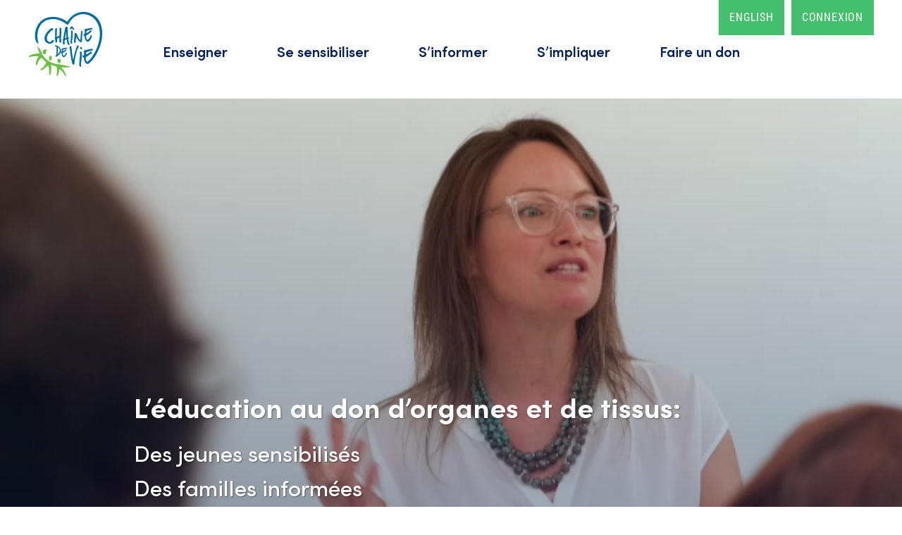

--- FILE ---
content_type: text/html; charset=UTF-8
request_url: https://chainedevie.org/
body_size: 9747
content:

<!DOCTYPE html>
<html lang="fr" dir="ltr" prefix="og: https://ogp.me/ns#">
  <head>
    <meta charset="utf-8" />
<link rel="canonical" href="https://chainedevie.org/" />
<link rel="shortlink" href="https://chainedevie.org/" />
<meta property="og:image" content="https://chainedevie.org/sites/default/files/2021-02/cdv_visuel_partage_rs_fr.jpg" />
<meta name="Generator" content="Drupal 11 (https://www.drupal.org)" />
<meta name="MobileOptimized" content="width" />
<meta name="HandheldFriendly" content="true" />
<meta name="viewport" content="width=device-width, initial-scale=1.0" />
<link rel="icon" href="/themes/custom/cdv/favicon.ico" type="image/vnd.microsoft.icon" />
<link rel="alternate" hreflang="en" href="https://chainedevie.org/en" />
<link rel="alternate" hreflang="fr" href="https://chainedevie.org/" />

    <title>Accueil | Chaîne de vie</title>
    <link rel="stylesheet" media="all" href="/modules/custom/cdv_layout/css/cdv-layout.css?t3tuwt" />
<link rel="stylesheet" media="all" href="/core/modules/system/css/components/align.module.css?t3tuwt" />
<link rel="stylesheet" media="all" href="/core/modules/system/css/components/fieldgroup.module.css?t3tuwt" />
<link rel="stylesheet" media="all" href="/core/modules/system/css/components/container-inline.module.css?t3tuwt" />
<link rel="stylesheet" media="all" href="/core/modules/system/css/components/clearfix.module.css?t3tuwt" />
<link rel="stylesheet" media="all" href="/core/modules/system/css/components/details.module.css?t3tuwt" />
<link rel="stylesheet" media="all" href="/core/modules/system/css/components/hidden.module.css?t3tuwt" />
<link rel="stylesheet" media="all" href="/core/modules/system/css/components/item-list.module.css?t3tuwt" />
<link rel="stylesheet" media="all" href="/core/modules/system/css/components/js.module.css?t3tuwt" />
<link rel="stylesheet" media="all" href="/core/modules/system/css/components/nowrap.module.css?t3tuwt" />
<link rel="stylesheet" media="all" href="/core/modules/system/css/components/position-container.module.css?t3tuwt" />
<link rel="stylesheet" media="all" href="/core/modules/system/css/components/reset-appearance.module.css?t3tuwt" />
<link rel="stylesheet" media="all" href="/core/modules/system/css/components/resize.module.css?t3tuwt" />
<link rel="stylesheet" media="all" href="/core/modules/system/css/components/system-status-counter.css?t3tuwt" />
<link rel="stylesheet" media="all" href="/core/modules/system/css/components/system-status-report-counters.css?t3tuwt" />
<link rel="stylesheet" media="all" href="/core/modules/system/css/components/system-status-report-general-info.css?t3tuwt" />
<link rel="stylesheet" media="all" href="/core/modules/system/css/components/tablesort.module.css?t3tuwt" />
<link rel="stylesheet" media="all" href="/themes/custom/cdv/dist/main.css?t3tuwt" />
<link rel="stylesheet" media="print" href="/themes/custom/cdv/dist/print.css?t3tuwt" />
<link rel="stylesheet" media="all" href="/themes/custom/cdv/dist/custom.css?t3tuwt" />

    

    <link rel="apple-touch-icon" sizes="57x57" href="/themes/custom/cdv/icons/apple-icon-57x57.png">
    <link rel="apple-touch-icon" sizes="60x60" href="/themes/custom/cdv/icons/apple-icon-60x60.png">
    <link rel="apple-touch-icon" sizes="72x72" href="/themes/custom/cdv/icons/apple-icon-72x72.png">
    <link rel="apple-touch-icon" sizes="76x76" href="/themes/custom/cdv/icons/apple-icon-76x76.png">
    <link rel="apple-touch-icon" sizes="114x114" href="/themes/custom/cdv/icons/apple-icon-114x114.png">
    <link rel="apple-touch-icon" sizes="120x120" href="/themes/custom/cdv/icons/apple-icon-120x120.png">
    <link rel="apple-touch-icon" sizes="144x144" href="/themes/custom/cdv/icons/apple-icon-144x144.png">
    <link rel="apple-touch-icon" sizes="152x152" href="/themes/custom/cdv/icons/apple-icon-152x152.png">
    <link rel="apple-touch-icon" sizes="180x180" href="/themes/custom/cdv/icons/apple-icon-180x180.png">
    <link rel="icon" type="image/png" sizes="192x192" href="/themes/custom/cdv/icons/android-icon-192x192.png">
    <link rel="icon" type="image/png" sizes="32x32" href="/themes/custom/cdv/icons/favicon-32x32.png">
    <link rel="icon" type="image/png" sizes="96x96" href="/themes/custom/cdv/icons/favicon-96x96.png">
    <link rel="icon" type="image/png" sizes="16x16" href="/themes/custom/cdv/icons/favicon-16x16.png">
    <link rel="manifest" href="/themes/custom/cdv/icons/manifest.json">
    <meta name="msapplication-TileColor" content="#ffffff">
    <meta name="msapplication-TileImage" content="/themes/custom/cdv/icons/ms-icon-144x144.png">
    <meta name="theme-color" content="#ffffff">

    <!-- Global site tag (gtag.js) - Google Analytics -->
    <script async src="https://www.googletagmanager.com/gtag/js?id=UA-45267450-1"></script>
    <script>
      window.dataLayer = window.dataLayer || [];
      function gtag(){dataLayer.push(arguments);}
      gtag('js', new Date());
      gtag('config', 'UA-45267450-1');
    </script>
  </head>
  <body>
        <a href="#main-content" class="visually-hidden focusable">
      Aller au contenu principal
    </a>
    
      <div class="dialog-off-canvas-main-canvas" data-off-canvas-main-canvas>
    
<div class="site-wrapper layout-container">
  <header class="site-header shadow-xl lg:shadow-none">
  <div class="container flex justify-center items-center h-full relative bg-white">
    <a href="/" class="link-home" rel="home">Accueil</a>
    <div class="site-nav-wrapper">
      <a href="/" class="link-home" rel="home">Accueil</a>
      <button class="mm-close" data-mm-action="close">
        <svg xmlns="http://www.w3.org/2000/svg" width="26" height="26" viewBox="0 0 26 26">
          <g class="icon-fill">
            <path d="M-2 11H28V15H-2z" transform="rotate(-45 13 13)"/>
            <path d="M-2 11H28V15H-2z" transform="rotate(45 13 13)"/>
          </g>
        </svg>
      </button>
      <nav class="header-options">
            <a href="/en">English</a>
                <a href="/user/login">Connexion</a>
      </nav>
      <nav class="site-nav" data-context="header">
        <ul class="main-menu">
      <li class="menu-item">
      <a href="/enseigner/programmes-educatifs" class="menu-link" data-item-has-children>Enseigner</a>
              <div class="submenu-wrapper">
                      <button class="submenu-close" data-submenu-close>
              <span>Fermer le menu</span>
              <svg xmlns="http://www.w3.org/2000/svg" width="14" height="14" class="icon">
                <path class="icon-fill" d="M7 4.879L11.596.282l2.122 2.122L9.12 7l4.597 4.596-2.122 2.122L7 9.12l-4.596 4.597-2.122-2.122L4.88 7 .282 2.404 2.404.282 7 4.88z"/>
              </svg>
            </button>
                    <ul class="submenu">
                                          <li class="submenu-item">
                  <a href="/enseigner/programmes-educatifs" class="submenu-link">
                                          <img src="https://chainedevie.org/sites/default/files/styles/menu_item/public/2021-01/menu-programmes-educatifs-2.jpg?itok=J2jXoX-N" alt="Programmes éducatifs" class="submenu-image">
                                        <span class="submenu-title">Programmes éducatifs</span>
                  </a>
                                      <p class="submenu-description">
                      <a href="/enseigner/programmes-educatifs">Chaîne de vie en ESL/EESL et en ELA</a>
                    </p>
                                  </li>
                                                        <li class="submenu-item">
                  <a href="/enseigner/ecoles-chaine-de-vie" class="submenu-link">
                                          <img src="https://chainedevie.org/sites/default/files/styles/menu_item/public/2020-09/menu-ecoles-cdv_0.jpg?itok=Twj_TqLp" alt="Écoles Chaîne de vie" class="submenu-image">
                                        <span class="submenu-title">Écoles Chaîne de vie</span>
                  </a>
                                      <p class="submenu-description">
                      <a href="/enseigner/ecoles-chaine-de-vie">Où le programme Chaîne de vie est enseigné</a>
                    </p>
                                  </li>
                                                        <li class="submenu-item">
                  <a href="/enseigner/formation" class="submenu-link">
                                          <img src="https://chainedevie.org/sites/default/files/styles/menu_item/public/2020-09/menu-formation.jpg?itok=ehPgUUOY" alt="Formation" class="submenu-image">
                                        <span class="submenu-title">Formation</span>
                  </a>
                                      <p class="submenu-description">
                      <a href="/enseigner/formation">Pour explorer et comprendre le programme Chaîne de vie</a>
                    </p>
                                  </li>
                                                                          <li class="submenu-item secondary-content">
                    <p>Zone sécurisée réservée aux personnes ayant reçu la formation Chaîne de vie.</p>
                    <a href="/user/login" class="link-button">Connectez-vous</a>
                  </li>
                                                    </ul>
        </div>
          </li>
      <li class="menu-item">
      <a href="/se-sensibiliser/saviez-vous-que" class="menu-link" data-item-has-children>Se sensibiliser</a>
              <div class="submenu-wrapper">
                      <button class="submenu-close" data-submenu-close>
              <span>Fermer le menu</span>
              <svg xmlns="http://www.w3.org/2000/svg" width="14" height="14" class="icon">
                <path class="icon-fill" d="M7 4.879L11.596.282l2.122 2.122L9.12 7l4.597 4.596-2.122 2.122L7 9.12l-4.596 4.597-2.122-2.122L4.88 7 .282 2.404 2.404.282 7 4.88z"/>
              </svg>
            </button>
                    <ul class="submenu">
                                          <li class="submenu-item">
                  <a href="/se-sensibiliser/saviez-vous-que" class="submenu-link">
                                          <img src="https://chainedevie.org/sites/default/files/styles/menu_item/public/2021-01/menu-saviez-vous.png?itok=sKp3RQpI" alt="Saviez-vous que...?" class="submenu-image">
                                        <span class="submenu-title">Saviez-vous que...?</span>
                  </a>
                                      <p class="submenu-description">
                      <a href="/se-sensibiliser/saviez-vous-que">Le don d’organes et de tissus</a>
                    </p>
                                  </li>
                                                        <li class="submenu-item">
                  <a href="/se-sensibiliser/le-corps-humain" class="submenu-link">
                                          <img src="https://chainedevie.org/sites/default/files/styles/menu_item/public/2021-01/menu-corps-humain.png?itok=oyb-n9JT" alt="Le corps humain..." class="submenu-image">
                                        <span class="submenu-title">Le corps humain...</span>
                  </a>
                                      <p class="submenu-description">
                      <a href="/se-sensibiliser/le-corps-humain">Le don et la greffe</a>
                    </p>
                                  </li>
                                                        <li class="submenu-item">
                  <a href="/se-sensibiliser/la-discussion-en-famille" class="submenu-link">
                                          <img src="https://chainedevie.org/sites/default/files/styles/menu_item/public/2020-11/menu-discussion-en-famille.png?itok=9xitXVt4" alt="La discussion en famille" class="submenu-image">
                                        <span class="submenu-title">La discussion en famille</span>
                  </a>
                                      <p class="submenu-description">
                      <a href="/se-sensibiliser/la-discussion-en-famille">Pourquoi elle est essentielle</a>
                    </p>
                                  </li>
                                                        <li class="submenu-item">
                  <a href="/se-sensibiliser/un-corps-en-sante" class="submenu-link">
                                          <img src="https://chainedevie.org/sites/default/files/styles/menu_item/public/2020-11/menu-corps-en-sante.png?itok=MAXI3RNm" alt="Un corps en santé" class="submenu-image">
                                        <span class="submenu-title">Un corps en santé</span>
                  </a>
                                      <p class="submenu-description">
                      <a href="/se-sensibiliser/un-corps-en-sante">Un bien précieux</a>
                    </p>
                                  </li>
                                    </ul>
        </div>
          </li>
      <li class="menu-item">
      <a href="/sinformer" class="menu-link" data-item-has-children>S’informer</a>
              <div class="submenu-wrapper">
                      <button class="submenu-close" data-submenu-close>
              <span>Fermer le menu</span>
              <svg xmlns="http://www.w3.org/2000/svg" width="14" height="14" class="icon">
                <path class="icon-fill" d="M7 4.879L11.596.282l2.122 2.122L9.12 7l4.597 4.596-2.122 2.122L7 9.12l-4.596 4.597-2.122-2.122L4.88 7 .282 2.404 2.404.282 7 4.88z"/>
              </svg>
            </button>
                    <ul class="submenu">
                                          <li class="submenu-item">
                  <a href="/sinformer/document-a-telecharger" class="submenu-link">
                                          <img src="https://chainedevie.org/sites/default/files/styles/menu_item/public/2024-08/vignette-menu-publication.jpg?itok=8N1j8KPk" alt="Documents à télécharger" class="submenu-image">
                                        <span class="submenu-title">Documents à télécharger</span>
                  </a>
                                      <p class="submenu-description">
                      <a href="/sinformer/document-a-telecharger">Mémoire, Rapport d’évaluation et autres documents PDF</a>
                    </p>
                                  </li>
                                                        <li class="submenu-item">
                  <a href="/sinformer" class="submenu-link">
                                          <img src="https://chainedevie.org/sites/default/files/styles/menu_item/public/2024-08/vignette-menu-a-lire-decouvrir.jpg?itok=ucNMecIh" alt="À lire et à découvrir" class="submenu-image">
                                        <span class="submenu-title">À lire et à découvrir</span>
                  </a>
                                      <p class="submenu-description">
                      <a href="/sinformer">Nouvelles, informations et histoires incroyables!</a>
                    </p>
                                  </li>
                                    </ul>
        </div>
          </li>
      <li class="menu-item">
      <a href="/simpliquer" class="menu-link" data-item-has-children>S’impliquer</a>
              <div class="submenu-wrapper">
                      <button class="submenu-close" data-submenu-close>
              <span>Fermer le menu</span>
              <svg xmlns="http://www.w3.org/2000/svg" width="14" height="14" class="icon">
                <path class="icon-fill" d="M7 4.879L11.596.282l2.122 2.122L9.12 7l4.597 4.596-2.122 2.122L7 9.12l-4.596 4.597-2.122-2.122L4.88 7 .282 2.404 2.404.282 7 4.88z"/>
              </svg>
            </button>
                    <ul class="submenu">
                                          <li class="submenu-item lg:hidden">
                  <a href="/simpliquer/je-participe-au-defi" class="submenu-link">
                                          <img src="https://chainedevie.org/sites/default/files/styles/menu_item/public/2021-09/Menu_Programmes.png?itok=slW_CCv8" alt="Je participe au Défi" class="submenu-image">
                                        <span class="submenu-title">Je participe au Défi</span>
                  </a>
                                      <p class="submenu-description">
                      <a href="/simpliquer/je-participe-au-defi">Grimpez pour l’éducation au don d’organes et de tissus!</a>
                    </p>
                                  </li>
                                                        <li class="submenu-item">
                  <a href="/simpliquer/jorganise-une-marche-ou-une-montee" class="submenu-link">
                                          <img src="https://chainedevie.org/sites/default/files/styles/menu_item/public/2020-11/menu-organise-une-marche.jpg?itok=fLkwSAWl" alt="J&#039;organise une marche ou une montée" class="submenu-image">
                                        <span class="submenu-title">J&#039;organise une marche ou une montée</span>
                  </a>
                                      <p class="submenu-description">
                      <a href="/simpliquer/jorganise-une-marche-ou-une-montee">Une belle façon de concrétiser l&#039;engagement de vos élèves!</a>
                    </p>
                                  </li>
                                                        <li class="submenu-item lg:hidden">
                  <a href="/simpliquer/je-grimpe-avec-le-drapeau" class="submenu-link">
                                          <img src="https://chainedevie.org/sites/default/files/styles/menu_item/public/2020-11/menu-grimpe-avec-drapeau.jpg?itok=RFbe2Hbg" alt="Je grimpe avec le drapeau" class="submenu-image">
                                        <span class="submenu-title">Je grimpe avec le drapeau</span>
                  </a>
                                      <p class="submenu-description">
                      <a href="/simpliquer/je-grimpe-avec-le-drapeau"></a>
                    </p>
                                  </li>
                                                        <li class="submenu-item lg:hidden">
                  <a href="/simpliquer/jorganise-une-levee-de-fonds" class="submenu-link">
                                          <img src="https://chainedevie.org/sites/default/files/styles/menu_item/public/2020-11/menu-organise-levee-fonds.jpg?itok=kRtvbBsr" alt="J’organise une levée de fonds" class="submenu-image">
                                        <span class="submenu-title">J’organise une levée de fonds</span>
                  </a>
                                      <p class="submenu-description">
                      <a href="/simpliquer/jorganise-une-levee-de-fonds"></a>
                    </p>
                                  </li>
                                                        <li class="submenu-item">
                  <a href="/simpliquer/je-fais-un-temoignage" class="submenu-link">
                                          <img src="https://chainedevie.org/sites/default/files/styles/menu_item/public/2020-11/menu-temoignage.jpg?itok=pbFn8OtI" alt="Je fais un témoignage" class="submenu-image">
                                        <span class="submenu-title">Je fais un témoignage</span>
                  </a>
                                      <p class="submenu-description">
                      <a href="/simpliquer/je-fais-un-temoignage">Une occasion unique de partager votre expérience!</a>
                    </p>
                                  </li>
                                                        <li class="submenu-item">
                  <a href="/simpliquer/je-donne-de-mon-temps" class="submenu-link">
                                          <img src="https://chainedevie.org/sites/default/files/styles/menu_item/public/2020-11/menu-donne-mon-temps.jpg?itok=bl0gxOLU" alt="Je donne de mon temps" class="submenu-image">
                                        <span class="submenu-title">Je donne de mon temps</span>
                  </a>
                                      <p class="submenu-description">
                      <a href="/simpliquer/je-donne-de-mon-temps">Une précieuse contribution au déploiement de Chaîne de vie!</a>
                    </p>
                                  </li>
                                                        <li class="submenu-item lg:hidden">
                  <a href="/simpliquer/je-fais-un-don" class="submenu-link">
                                          <img src="https://chainedevie.org/sites/default/files/styles/menu_item/public/2020-12/menu-je-fais-un-don.png?itok=QW1cliXf" alt="Je fais un don" class="submenu-image">
                                        <span class="submenu-title">Je fais un don</span>
                  </a>
                                      <p class="submenu-description">
                      <a href="/simpliquer/je-fais-un-don"></a>
                    </p>
                                  </li>
                                                                          <li class="submenu-item secondary-content">
                    <p>Il y a plusieurs façons de nous appuyer!</p>
                    <a href="/simpliquer" class="link-button">Tout voir</a>
                  </li>
                                                    </ul>
        </div>
          </li>
      <li class="menu-item">
      <a href="/simpliquer/je-fais-un-don" class="menu-link">Faire un don</a>
          </li>
  </ul>
        <ul class="legal-menu">
    <li class="menu-item">
    <a href="/politique-de-confidentialite">Politique de confidentialité</a>
  </li>
    <li class="menu-item">
    <a href="/conditions-dutilisation">Conditions d’utilisation</a>
  </li>
    <li class="menu-item">
    <a href="/credits">Crédits</a>
  </li>
  </ul>
      </nav>
    </div>
    <button class="mm-open" data-mm-action="open">
      <svg xmlns="http://www.w3.org/2000/svg" width="29" height="26" viewBox="0 0 29 26">
        <g class="icon-fill" fill-rule="evenodd">
          <path fill-rule="nonzero" d="M0 0H29V4H0zM0 11H29V15H0zM0 22H21V26H0z"/>
        </g>
      </svg>
    </button>
  </div>
  <div class="site-overlay"></div>
</header>

  <main class="site-content" role="main">
    <a id="main-content" tabindex="-1"></a>    
  <div data-drupal-messages-fallback class="hidden"></div>
<div id="block-cdv-content">
  
    
      
<div>
  <section class="content-section cdv__c5a91891-34ba-4617-aeb1-a9d7dee87cfb  pt-0 pb-0">
  <div class="container ">
    <div class="editor">
                                        

      <div class="breakout">
  <div class="md:flex">
    <div class="hero w-full flex items-center">
              <video class="hero-media" loop muted playsinline data-object-fit="cover" data-object-position="top center" data-play-on-hover="true">
          <source src="/sites/default/files/2020-12/hero-home.mp4" type="video/mp4">
        </video>
            <div class="container x3 hero-content">
        <div>
          <h1 class="heading-1 hero-title">L’éducation au don d’organes et de tissus:</h1>
          <p class="hero-text">Des jeunes sensibilisés<br>Des familles informées<br>Plus de vies sauvées</p>
          <a href="/se-sensibiliser/la-discussion-en-famille" class="button">Discuter en famille</a>
        </div>
      </div>
    </div>
      </div>
</div>
  
  
                    </div>
  </div>
</section>
<section class="content-section cdv__5f71ca40-f479-4289-8dd9-e34cb0699416 bg-mist ">
  <div class="container x3">
    <div class="editor">
                                        
<div class="sm:flex sm:-mx-5">
  
  
      <div class="sm:w-1/2 sm:px-5 self-start">
      <img src="/sites/default/files/2025-07/defi-accueil-2023-2.jpg" alt="Défi Chaîne de vie" width="1080" height="815" loading="lazy">
    </div>
    <div class="sm:w-1/2 sm:px-5 self-start">
      <h5 style="margin-bottom:0.7rem;margin-top:1rem;">17 au 19 octobre 2025</h5><h2 class="mb-0">Défi Chaîne de vie</h2><p><meta charset="UTF-8">Le Défi Chaîne de vie est un grand rassemblement qui a lieu au pied de plusieurs&nbsp;montagnes simultanément, ralliant toutes personnes touchées de près ou de loin par le don d’organes et de tissus afin d'appuyer Chaîne de vie lors de la Journée mondiale du don d'organes et de la greffe.</p><p><a class="button" href="/simpliquer/je-participe-au-defi">En savoir plus</a></p>
    </div>
  </div>

                    </div>
  </div>
</section>
<section class="content-section cdv__87d802c7-77dc-4620-8513-c39933469acd  ">
  <div class="container x2">
    <div class="editor">
                                        

  <h5 class="text-align-center">Chaîne de vie est un organisme de bienfaisance reconnu qui a pour mission <span class="text-emerald">d’éduquer les jeunes de 15 à 17 ans au don d’organes et de tissus</span> et en faire des ambassadeurs de la discussion en famille, afin de contribuer à sauver plus de vies.</h5>

<p>&nbsp;</p>

<p class="text-align-center"><a class="button" data-entity-substitution="canonical" data-entity-type="node" data-entity-uuid="cb8dcef0-f6e8-4434-8910-5230f037c9f5" href="/a-propos">Qui sommes-nous?</a></p>



                    </div>
  </div>
</section>
  <img src="/themes/custom/cdv/dist/images/bg-curve-01.svg" role="presentation" class="curve">
<section class="content-section cdv__c6458db9-12a9-4c9c-a02c-d59211deb90a bg-mist ">
  <div class="container x3">
    <div class="editor">
                                        

            <div class="breakout print:hidden">
      <div class="pt-4 md:pt-8">
        <div class="container x3">
          <div class="masonry-grid">
            <div class="grid-item grid-header">
              <h3 class="heading-3 mb-0 sm:-mt-4">Nouvelles sur Chaîne de vie et le don d’organes et de tissus</h3>
            </div>
                          <div class="grid-item">
                <article class="post">
                  <a href="/sinformer/defi-chaine-de-vie/une-eleve-semi-voyante-inspire-et-livre-un-message-despoir" class="post-image-link">
                    <img src="/sites/default/files/2025-11/anna-lemay_0.jpg" alt="Une élève semi-voyante inspire et livre un message d&#039;espoir" class="post-image">
                  </a>
                  <div class="post-content">
                    <a href="/sinformer/defi-chaine-de-vie/une-eleve-semi-voyante-inspire-et-livre-un-message-despoir" class="post-readmore">Read Une élève semi-voyante inspire et livre un message d&#039;espoir</a>
                    <h1 class="post-title">Une élève semi-voyante inspire et livre un message d&#039;espoir</h1>
                    <p class="post-excerpt">Le 5 octobre dernier, Anna Lemay, élève semi-voyante de la Polyvalente de Saint-Jérôme, a vécu...</p>
                  </div>
                </article>
              </div>
                          <div class="grid-item">
                <article class="post">
                  <a href="/sinformer/defi-chaine-de-vie/ensemble-nous-avons-releve-le-defi-2025" class="post-image-link">
                    <img src="/sites/default/files/2025-11/defi2025-photos-souvenir-blog.jpg" alt="Ensemble, nous avons relevé le Défi 2025!" class="post-image">
                  </a>
                  <div class="post-content">
                    <a href="/sinformer/defi-chaine-de-vie/ensemble-nous-avons-releve-le-defi-2025" class="post-readmore">Read Ensemble, nous avons relevé le Défi 2025!</a>
                    <h1 class="post-title">Ensemble, nous avons relevé le Défi 2025!</h1>
                    <p class="post-excerpt">Notre grande chaîne humaine a pris vie à travers 18 défis, au Québec et ailleurs dans le monde,...</p>
                  </div>
                </article>
              </div>
                        <div class="grid-item grid-footer">
              <a href="/sinformer" class="button sm:ml-17">Tous les articles</a>
            </div>
          </div>
        </div>
      </div>
    </div>
    
  

  <h2 class="text-align-center">Saviez-vous que...?</h2>




      <div class="breakout">
  <div class="container x2">
    <div class="facts">
              <div class="fact has-icon">
          <div class="fact-content">
            <img src="https://chainedevie.org/sites/default/files/styles/fact/public/2020-11/ico-fact-01.png?itok=ENeyMAXb" role="presentation" class="fact-icon">
            <p class="fact-text">Seulement <strong>un peu plus de 1&nbsp;% des personnes</strong> qui décèdent répondent aux conditions susceptibles d’envisager le don d’organes.</p>
          </div>
        </div>
              <div class="fact has-icon">
          <div class="fact-content">
            <img src="https://chainedevie.org/sites/default/files/styles/fact/public/2020-11/ico-fact-02.png?itok=U0dZRF8b" role="presentation" class="fact-icon">
            <p class="fact-text">Chaque année, environ <strong>800&nbsp;personnes attendent une transplantation au Québec.</strong> Malheureusement, une trentaine d'entre elles décèdent, faute de recevoir un organe à temps.</p>
          </div>
        </div>
              <div class="fact has-icon">
          <div class="fact-content">
            <img src="https://chainedevie.org/sites/default/files/styles/fact/public/2020-11/ico-fact-03.png?itok=yM3gMBjm" role="presentation" class="fact-icon">
            <p class="fact-text">La grande majorité des pays procéderont à un don d’organes uniquement <strong>après avoir obtenu le consentement des proches</strong>. Cela est vrai en Espagne, le pays qui affiche les meilleurs taux de donneurs au monde.</p>
          </div>
        </div>
          </div>
  </div>
</div>
  
  

  <p class="lead text-align-center">L’éducation au don d’organes : un maillon clé de la chaîne de vie.</p>

<p class="lead text-align-center"><a class="button" data-entity-substitution="canonical" data-entity-type="node" data-entity-uuid="400a0e13-0a17-447b-b845-d0395334d8f2" href="/se-sensibiliser/saviez-vous-que">En savoir plus</a></p>



                    </div>
  </div>
</section>
<section class="content-section cdv__7e5340b1-90d7-4f73-a2eb-4914e77d0b18  ">
  <div class="container x3">
    <div class="editor">
                                        
<div class="sm:flex sm:-mx-5">
  
  
      <div class="sm:w-1/2 sm:px-5 self-start">
        <img loading="lazy" src="/sites/default/files/illustration-corps-en-sante.png" alt="Un corps en santé">



<p>&nbsp;</p>

    </div>
    <div class="sm:w-1/2 sm:px-5 self-center">
      <h2 class="mb-0">Un corps en santé</h2>

<p>Dans un corps en santé, chaque organe a un rôle extraordinaire à jouer. Comme les instruments d'un grand orchestre symphonique, ils s’harmonisent pour ensemble faire vibrer l’incroyable corps humain.</p>

<p><a class="button" href="/se-sensibiliser/un-corps-en-sante">En savoir plus</a></p>

    </div>
  </div>


  <p class="mt-7">&nbsp;</p>


                    </div>
  </div>
</section>
<section class="content-section cdv__f875a964-9a9a-466f-8513-609e3bc3cb80 bg-mist pb-0">
  <div class="container x3">
    <div class="editor">
                                        
<div class="sm:flex sm:-mx-5">
  
  
      <div class="sm:w-1/2 sm:px-5 self-start">
        <img loading="lazy" src="/sites/default/files/illustration-programmes-educatifs.png" alt="Programmes Chaîne de vie">



<p>&nbsp;</p>
    </div>
    <div class="sm:w-1/2 sm:px-5 self-center">
      <h2 class="mb-0">Programmes Chaîne de vie</h2>

<p>Les programmes Chaîne de vie sont des trousses pédagogiques pour éduquer les élèves de 15 à 17 ans au don d’organes et de tissus par le biais des cours d'anglais.</p>

<p><a class="button" data-entity-substitution="canonical" data-entity-type="node" data-entity-uuid="fb3830ce-48b1-4b7f-8038-23e77ec5f274" href="/enseigner/programmes-educatifs">En savoir plus</a></p>

    </div>
  </div>

                    </div>
  </div>
</section>
<section class="content-section cdv__f7f4e262-4780-4fb8-8d14-4ae79a1ccb12  ">
  <div class="container x3">
    <div class="editor">
                                        

  <h2 class="text-align-center">Vous avez la cause à cœur?</h2>

<p class="lead text-align-center">Nous avons une place pour vous! Une invitation à appuyer Chaîne de vie en posant un geste concret.</p>

<p class="text-align-center"><a class="button" href="/simpliquer">S’impliquer</a><br>&nbsp;</p>



      <div class="breakout print:hidden">
  <div class="container">
    <div class="rotator lg:flex lg:flex-wrap">
      <div class="pt-8 pb-10 sm:px-14 sm:pb-8 lg:pb-10 lg:pr-18 lg:w-1/2 xl:pl-28">
                        <div class="mb-5 lg:hidden">
          <div class="rotator-content">
                          <div class="rotator-content-item">
                <img src="https://chainedevie.org/sites/default/files/styles/rotator/public/2021-01/cta-defi-cdv-2.jpg?itok=y6r6C5xR" alt="Je participe au Déﬁ" class="rotator-content-image rounded-subtle">
              </div>
                          <div class="rotator-content-item">
                <img src="https://chainedevie.org/sites/default/files/styles/rotator/public/2020-11/menu-organise-une-marche.jpg?itok=LcDLMUaV" alt="J’organise une marche ou une montée" class="rotator-content-image rounded-subtle">
              </div>
                          <div class="rotator-content-item">
                <img src="https://chainedevie.org/sites/default/files/styles/rotator/public/2020-11/menu-grimpe-avec-drapeau.jpg?itok=UjW8C1be" alt="Je grimpe avec le drapeau" class="rotator-content-image rounded-subtle">
              </div>
                          <div class="rotator-content-item">
                <img src="https://chainedevie.org/sites/default/files/styles/rotator/public/2020-11/menu-organise-levee-fonds.jpg?itok=03us6cKX" alt="J’organise une levée de fonds" class="rotator-content-image rounded-subtle">
              </div>
                          <div class="rotator-content-item">
                <img src="https://chainedevie.org/sites/default/files/styles/rotator/public/2020-11/menu-temoignage.jpg?itok=Bv5kI1k_" alt="Je fais un témoignage" class="rotator-content-image rounded-subtle">
              </div>
                          <div class="rotator-content-item">
                <img src="https://chainedevie.org/sites/default/files/styles/rotator/public/2020-11/menu-donne-mon-temps.jpg?itok=ryo8uEH7" alt="Je donne de mon temps" class="rotator-content-image rounded-subtle">
              </div>
                          <div class="rotator-content-item">
                <img src="https://chainedevie.org/sites/default/files/styles/rotator/public/2020-12/menu-je-fais-un-don.png?itok=AqmMEbwC" alt="Je fais un don" class="rotator-content-image rounded-subtle">
              </div>
                      </div>
        </div>
        <nav class="rotator-nav">
                      <div class="rotator-nav-item">
              <p class="rotator-nav-label">Je participe au Déﬁ</p>
                              <div class="rotator-nav-accordion">
                                      <p class="rotator-nav-description">Une invitation à grimper une montagne de votre région pour appuyer Chaîne de vie!</p>
                                                        <a href="/simpliquer/je-participe-au-defi" class="link-button">Plus de détails</a>
                                  </div>
                          </div>
                      <div class="rotator-nav-item">
              <p class="rotator-nav-label">J’organise une marche ou une montée</p>
                              <div class="rotator-nav-accordion">
                                      <p class="rotator-nav-description">Une belle occasion pour concrétiser l’engagement de vos élèves!</p>
                                                        <a href="/simpliquer/jorganise-une-marche-ou-une-montee" class="link-button">Plus de détails</a>
                                  </div>
                          </div>
                      <div class="rotator-nav-item">
              <p class="rotator-nav-label">Je grimpe avec le drapeau</p>
                              <div class="rotator-nav-accordion">
                                      <p class="rotator-nav-description">Une façon pour les aventuriers de faire connaître Chaîne de vie!</p>
                                                        <a href="/simpliquer/je-grimpe-avec-le-drapeau" class="link-button">Plus de détails</a>
                                  </div>
                          </div>
                      <div class="rotator-nav-item">
              <p class="rotator-nav-label">J’organise une levée de fonds</p>
                              <div class="rotator-nav-accordion">
                                      <p class="rotator-nav-description">Mille et une façons d’appuyer et encourager Chaîne de vie.</p>
                                                        <a href="/simpliquer/jorganise-une-levee-de-fonds" class="link-button">Plus de détails</a>
                                  </div>
                          </div>
                      <div class="rotator-nav-item">
              <p class="rotator-nav-label">Je fais un témoignage</p>
                              <div class="rotator-nav-accordion">
                                      <p class="rotator-nav-description">Vous avez le goût de partager votre expérience? Les jeunes vous attendent!</p>
                                                        <a href="/simpliquer/je-fais-un-temoignage" class="link-button">Plus de détails</a>
                                  </div>
                          </div>
                      <div class="rotator-nav-item">
              <p class="rotator-nav-label">Je donne de mon temps</p>
                              <div class="rotator-nav-accordion">
                                      <p class="rotator-nav-description">Pourquoi ne pas mettre vos talents et votre expérience au profit de Chaîne de vie?</p>
                                                        <a href="/simpliquer/je-donne-de-mon-temps" class="link-button">Plus de détails</a>
                                  </div>
                          </div>
                      <div class="rotator-nav-item">
              <p class="rotator-nav-label">Je fais un don</p>
                              <div class="rotator-nav-accordion">
                                      <p class="rotator-nav-description">Votre générosité aide à soutenir et faire rayonner Chaîne de vie.</p>
                                                        <a href="/simpliquer/je-fais-un-don" class="link-button">Plus de détails</a>
                                  </div>
                          </div>
                  </nav>
      </div>
      <div class="bg-white hidden lg:block lg:w-1/2">
        <div class="rotator-content">
                      <div class="rotator-content-item">
              <img src="https://chainedevie.org/sites/default/files/styles/rotator/public/2021-01/cta-defi-cdv-2.jpg?itok=y6r6C5xR" alt="Je participe au Déﬁ" class="rotator-content-image">
            </div>
                      <div class="rotator-content-item">
              <img src="https://chainedevie.org/sites/default/files/styles/rotator/public/2020-11/menu-organise-une-marche.jpg?itok=LcDLMUaV" alt="J’organise une marche ou une montée" class="rotator-content-image">
            </div>
                      <div class="rotator-content-item">
              <img src="https://chainedevie.org/sites/default/files/styles/rotator/public/2020-11/menu-grimpe-avec-drapeau.jpg?itok=UjW8C1be" alt="Je grimpe avec le drapeau" class="rotator-content-image">
            </div>
                      <div class="rotator-content-item">
              <img src="https://chainedevie.org/sites/default/files/styles/rotator/public/2020-11/menu-organise-levee-fonds.jpg?itok=03us6cKX" alt="J’organise une levée de fonds" class="rotator-content-image">
            </div>
                      <div class="rotator-content-item">
              <img src="https://chainedevie.org/sites/default/files/styles/rotator/public/2020-11/menu-temoignage.jpg?itok=Bv5kI1k_" alt="Je fais un témoignage" class="rotator-content-image">
            </div>
                      <div class="rotator-content-item">
              <img src="https://chainedevie.org/sites/default/files/styles/rotator/public/2020-11/menu-donne-mon-temps.jpg?itok=ryo8uEH7" alt="Je donne de mon temps" class="rotator-content-image">
            </div>
                      <div class="rotator-content-item">
              <img src="https://chainedevie.org/sites/default/files/styles/rotator/public/2020-12/menu-je-fais-un-don.png?itok=AqmMEbwC" alt="Je fais un don" class="rotator-content-image">
            </div>
                  </div>
      </div>
    </div>
  </div>
</div>
  
  
                    </div>
  </div>
</section>

</div>

  </div>


  </main>

  <footer class="site-footer" role="contentinfo">
  <div class="container x2 relative">
        <a href="/simpliquer/je-fais-un-don" class="donation-button">Faire un don</a>
    <div class="md:flex">
      <div class="md:w-1/2 lg:w-1/3">
        <address class="text-marine not-italic leading-relaxed">
          <p class="subtitle mb-2">Chaîne de vie</p>
          <p>3107, avenue des Hôtels<br> Québec (Québec)<br> G1W 4W5 CANADA</p>
          <p><span class="text-marine">418 862-5702</span></p>
          <p class="contact-link mt-4 lg:mt-8">
            <a href="mailto:info@chainedevie.org" class="hover:underline">info@chainedevie.org</a>
            <img src="/themes/custom/cdv/dist/images/img-mail.svg" alt="">
          </p>
        </address>
      </div>
      <div class="hidden lg:block lg:w-1/3">
        <nav data-context="footer">
          <ul class="main-menu">
      <li class="menu-item">
      <a href="/enseigner/programmes-educatifs" class="menu-link" data-item-has-children>Enseigner</a>
              <div class="submenu-wrapper">
                    <ul class="submenu">
                                          <li class="submenu-item">
                  <a href="/enseigner/programmes-educatifs" class="submenu-link">
                                        <span class="submenu-title">Programmes éducatifs</span>
                  </a>
                                  </li>
                                                        <li class="submenu-item">
                  <a href="/enseigner/ecoles-chaine-de-vie" class="submenu-link">
                                        <span class="submenu-title">Écoles Chaîne de vie</span>
                  </a>
                                  </li>
                                                        <li class="submenu-item">
                  <a href="/enseigner/formation" class="submenu-link">
                                        <span class="submenu-title">Formation</span>
                  </a>
                                  </li>
                                                                                            </ul>
        </div>
          </li>
      <li class="menu-item">
      <a href="/se-sensibiliser/saviez-vous-que" class="menu-link" data-item-has-children>Se sensibiliser</a>
              <div class="submenu-wrapper">
                    <ul class="submenu">
                                          <li class="submenu-item">
                  <a href="/se-sensibiliser/saviez-vous-que" class="submenu-link">
                                        <span class="submenu-title">Saviez-vous que...?</span>
                  </a>
                                  </li>
                                                        <li class="submenu-item">
                  <a href="/se-sensibiliser/le-corps-humain" class="submenu-link">
                                        <span class="submenu-title">Le corps humain...</span>
                  </a>
                                  </li>
                                                        <li class="submenu-item">
                  <a href="/se-sensibiliser/la-discussion-en-famille" class="submenu-link">
                                        <span class="submenu-title">La discussion en famille</span>
                  </a>
                                  </li>
                                                        <li class="submenu-item">
                  <a href="/se-sensibiliser/un-corps-en-sante" class="submenu-link">
                                        <span class="submenu-title">Un corps en santé</span>
                  </a>
                                  </li>
                                    </ul>
        </div>
          </li>
      <li class="menu-item">
      <a href="/sinformer" class="menu-link" data-item-has-children>S’informer</a>
              <div class="submenu-wrapper">
                    <ul class="submenu">
                                          <li class="submenu-item">
                  <a href="/sinformer/document-a-telecharger" class="submenu-link">
                                        <span class="submenu-title">Documents à télécharger</span>
                  </a>
                                  </li>
                                                        <li class="submenu-item">
                  <a href="/sinformer" class="submenu-link">
                                        <span class="submenu-title">À lire et à découvrir</span>
                  </a>
                                  </li>
                                    </ul>
        </div>
          </li>
      <li class="menu-item">
      <a href="/simpliquer" class="menu-link" data-item-has-children>S’impliquer</a>
              <div class="submenu-wrapper">
                    <ul class="submenu">
                                          <li class="submenu-item lg:hidden">
                  <a href="/simpliquer/je-participe-au-defi" class="submenu-link">
                                        <span class="submenu-title">Je participe au Défi</span>
                  </a>
                                  </li>
                                                        <li class="submenu-item">
                  <a href="/simpliquer/jorganise-une-marche-ou-une-montee" class="submenu-link">
                                        <span class="submenu-title">J&#039;organise une marche ou une montée</span>
                  </a>
                                  </li>
                                                        <li class="submenu-item lg:hidden">
                  <a href="/simpliquer/je-grimpe-avec-le-drapeau" class="submenu-link">
                                        <span class="submenu-title">Je grimpe avec le drapeau</span>
                  </a>
                                  </li>
                                                        <li class="submenu-item lg:hidden">
                  <a href="/simpliquer/jorganise-une-levee-de-fonds" class="submenu-link">
                                        <span class="submenu-title">J’organise une levée de fonds</span>
                  </a>
                                  </li>
                                                        <li class="submenu-item">
                  <a href="/simpliquer/je-fais-un-temoignage" class="submenu-link">
                                        <span class="submenu-title">Je fais un témoignage</span>
                  </a>
                                  </li>
                                                        <li class="submenu-item">
                  <a href="/simpliquer/je-donne-de-mon-temps" class="submenu-link">
                                        <span class="submenu-title">Je donne de mon temps</span>
                  </a>
                                  </li>
                                                        <li class="submenu-item lg:hidden">
                  <a href="/simpliquer/je-fais-un-don" class="submenu-link">
                                        <span class="submenu-title">Je fais un don</span>
                  </a>
                                  </li>
                                                                                            </ul>
        </div>
          </li>
      <li class="menu-item">
      <a href="/simpliquer/je-fais-un-don" class="menu-link">Faire un don</a>
          </li>
  </ul>
        </nav>
      </div>
      <div class="flex flex-col mt-10 md:mt-0 md:w-1/2 lg:w-1/3 lg:items-end">
        <nav>
          <ul>
      <li>
      <a href="/a-propos" class="subtitle inline-block mb-1">À propos</a>
              <ul>
                      <li class="mb-2">
              <a href="/a-propos" class="menu-link">Qui sommes-nous?</a>
            </li>
                      <li class="mb-2">
              <a href="/a-propos/notre-conseil-dadministration" class="menu-link">Notre conseil d’administration</a>
            </li>
                      <li class="mb-2">
              <a href="/a-propos/nos-partenaires" class="menu-link">Nos partenaires</a>
            </li>
                  </ul>
          </li>
  </ul>
          <p class="subtitle mt-10 mb-2 lg:mt-8">Connecter avec nous</p>
          <a href="https://www.facebook.com/OrganismeChainedevie" target="_blank" class="inline-block mr-1 mb-1" data-aos="zoom-in" data-aos-delay="100" data-aos-offset="0" data-aos-anchor-placement="bottom-bottom">
  <svg xmlns="http://www.w3.org/2000/svg" width="37" height="37" viewBox="0 0 37 37" class="social-icon">
    <g fill="none">
      <circle class="icon-shape" cx="18.5" cy="18.5" r="18.5"/>
      <path class="icon-path" d="M15.513 13.05v2.169H14v2.651h1.513v7.88h3.108v-7.88h2.086s.195-1.27.29-2.661h-2.364v-1.813c0-.271.339-.636.674-.636H21V10h-2.302c-3.262 0-3.185 2.654-3.185 3.05z"/>
    </g>
  </svg>
</a>
<a href="https://twitter.com/Chainedevie" target="_blank" class="inline-block mr-1 mb-1" data-aos="zoom-in" data-aos-delay="200" data-aos-offset="0" data-aos-anchor-placement="bottom-bottom">
  <svg xmlns="http://www.w3.org/2000/svg" width="37" height="37" viewBox="0 0 37 37" class="social-icon">
    <g fill="none">
      <circle class="icon-shape" cx="18.5" cy="18.5" r="18.5"/>
      <path class="icon-path" d="M25.355 15.284c.01.144.01.288.01.432 0 4.396-3.299 9.46-9.33 9.46-1.857 0-3.583-.545-5.035-1.492.264.03.518.041.792.041 1.533 0 2.944-.525 4.071-1.42-1.442-.031-2.65-.989-3.066-2.306.203.03.406.051.62.051.294 0 .588-.041.862-.113-1.502-.31-2.63-1.647-2.63-3.263v-.042c.437.247.945.402 1.483.422-.883-.597-1.462-1.616-1.462-2.769 0-.617.162-1.184.447-1.678 1.614 2.018 4.04 3.336 6.761 3.48-.05-.247-.081-.505-.081-.762 0-1.832 1.462-3.325 3.28-3.325.943 0 1.796.401 2.395 1.05.741-.144 1.452-.422 2.081-.803-.243.772-.761 1.42-1.441 1.832.66-.072 1.3-.257 1.888-.514-.447.659-1.005 1.245-1.645 1.719z"/>
    </g>
  </svg>
</a>
<a href="http://www.youtube.com/channel/UCIyYp2WXNhqyOuDlEQZh4iw" target="_blank" class="inline-block mr-1 mb-1" data-aos="zoom-in" data-aos-delay="300" data-aos-offset="0" data-aos-anchor-placement="bottom-bottom">
  <svg xmlns="http://www.w3.org/2000/svg" width="37" height="37" viewBox="0 0 37 37" class="social-icon">
    <g fill="none">
      <circle class="icon-shape" cx="18.5" cy="18.5" r="18.5"/>
      <path class="icon-path" d="M26.645 13.921c-.196-.756-.772-1.352-1.503-1.554C23.816 12 18.5 12 18.5 12s-5.316 0-6.642.367c-.731.202-1.307.798-1.503 1.554-.355 1.37-.355 4.23-.355 4.23s0 2.86.355 4.23c.196.757.772 1.327 1.503 1.53 1.326.367 6.642.367 6.642.367s5.316 0 6.642-.367c.731-.203 1.307-.773 1.503-1.53.355-1.37.355-4.23.355-4.23s0-2.86-.355-4.23zM16.61 20.5v-4.722l4.722 2.36-4.722 2.362z"/>
    </g>
  </svg>
</a>
<a href="https://www.instagram.com/chainedevie/" target="_blank" class="inline-block mr-1 mb-1" data-aos="zoom-in" data-aos-delay="400" data-aos-offset="0" data-aos-anchor-placement="bottom-bottom">
  <svg xmlns="http://www.w3.org/2000/svg" width="37" height="37" viewBox="0 0 37 37" class="social-icon">
    <g fill="none" fill-rule="evenodd">
      <circle class="icon-shape" fill-rule="nonzero" cx="18.5" cy="18.5" r="18.5"/>
      <path class="icon-path" d="M24.238 22.716c-.279.7-.818 1.24-1.521 1.521-1.053.418-3.552.322-4.715.322-1.164 0-3.666.092-4.715-.322-.7-.278-1.239-.817-1.521-1.52-.418-1.054-.321-3.553-.321-4.717 0-1.164-.093-3.667.321-4.716.278-.7.817-1.24 1.52-1.521 1.054-.418 3.552-.322 4.716-.322 1.163 0 3.666-.092 4.715.322.7.278 1.239.817 1.52 1.52.418 1.054.322 3.553.322 4.717 0 1.164.096 3.667-.321 4.716m1.706-8.015c-.06-1.282-.354-2.417-1.292-3.352-.936-.936-2.07-1.229-3.352-1.293-1.32-.075-5.28-.075-6.6 0-1.278.06-2.413.354-3.352 1.29-.938.934-1.228 2.07-1.292 3.352-.075 1.32-.075 5.28 0 6.6.06 1.283.354 2.418 1.292 3.353.94.936 2.07 1.229 3.352 1.293 1.32.075 5.28.075 6.6 0 1.281-.06 2.416-.354 3.352-1.293.935-.935 1.228-2.07 1.292-3.352.075-1.321.075-5.277 0-6.598m-2.717-.971c0 .532-.428.957-.956.957-.532 0-.957-.429-.957-.957s.429-.957.957-.957.956.429.956.957m-5.225 6.937c-1.467 0-2.667-1.196-2.667-2.667 0-1.47 1.196-2.667 2.667-2.667 1.47 0 2.666 1.196 2.666 2.667 0 1.47-1.2 2.667-2.666 2.667m0-6.77c-2.27 0-4.101 1.832-4.101 4.103 0 2.27 1.83 4.102 4.1 4.102 2.27 0 4.102-1.831 4.102-4.102 0-2.27-1.831-4.102-4.101-4.102"/>
    </g>
  </svg>
</a>
        </nav>
      </div>
    </div>
  </div>
  <div class="container border-t border-mist-darker py-4 mt-5 md:mt-8 lg:mt-12">
    <div class="container flex flex-col xl:flex-row xl:justify-between">
      <p class="text-sm text-palenight-lighter text-center lg:text-left"><span class="block lg:inline">&copy; 2021 Tous droits réservés.</span> Chaîne de vie — Numéro d’organisme charitable enregistré : 750752727RR0001</p>
      <nav class="hidden lg:block">
        <ul class="legal-menu">
    <li class="menu-item">
    <a href="/politique-de-confidentialite">Politique de confidentialité</a>
  </li>
    <li class="menu-item">
    <a href="/conditions-dutilisation">Conditions d’utilisation</a>
  </li>
    <li class="menu-item">
    <a href="/credits">Crédits</a>
  </li>
  </ul>
      </nav>
    </div>
  </div>
</footer>
</div>

  </div>

    
    <script type="application/json" data-drupal-selector="drupal-settings-json">{"path":{"baseUrl":"\/","pathPrefix":"","currentPath":"node\/34","currentPathIsAdmin":false,"isFront":true,"currentLanguage":"fr"},"pluralDelimiter":"\u0003","suppressDeprecationErrors":true,"cdv_core":{"language_prefix":""},"user":{"uid":0,"permissionsHash":"a51f0bd0b80706325bee336d8a9bd8a0c6f9c4309b1ffcfa0266bd710466cd1c"}}</script>
<script src="/core/assets/vendor/jquery/jquery.min.js?v=4.0.0-beta.2"></script>
<script src="https://code.jquery.com/jquery-3.6.4.min.js"></script>
<script src="/sites/default/files/languages/fr_FrZm9vAv_bJE4A2XPnrb3UMJaaqElxwuqRf7EPRo4OQ.js?t3tuwt"></script>
<script src="/core/misc/drupalSettingsLoader.js?v=11.1.7"></script>
<script src="/core/misc/drupal.js?v=11.1.7"></script>
<script src="/core/misc/drupal.init.js?v=11.1.7"></script>
<script src="/themes/custom/cdv/dist/main.js?v=1.x"></script>
<script src="/themes/custom/cdv/dist/tabs-scroll.js?v=1.x"></script>

  </body>
</html>


--- FILE ---
content_type: text/css
request_url: https://chainedevie.org/modules/custom/cdv_layout/css/cdv-layout.css?t3tuwt
body_size: -156
content:
.webform-submission-form div[data-drupal-messages] {
  display: none;
}


--- FILE ---
content_type: text/css
request_url: https://chainedevie.org/themes/custom/cdv/dist/main.css?t3tuwt
body_size: 27998
content:
[data-aos][data-aos][data-aos-duration="50"],body[data-aos-duration="50"] [data-aos]{
  transition-duration:50ms
}

[data-aos][data-aos][data-aos-delay="50"],body[data-aos-delay="50"] [data-aos]{
  transition-delay:0s
}

[data-aos][data-aos][data-aos-delay="50"].aos-animate,body[data-aos-delay="50"] [data-aos].aos-animate{
  transition-delay:50ms
}

[data-aos][data-aos][data-aos-duration="100"],body[data-aos-duration="100"] [data-aos]{
  transition-duration:.1s
}

[data-aos][data-aos][data-aos-delay="100"],body[data-aos-delay="100"] [data-aos]{
  transition-delay:0s
}

[data-aos][data-aos][data-aos-delay="100"].aos-animate,body[data-aos-delay="100"] [data-aos].aos-animate{
  transition-delay:.1s
}

[data-aos][data-aos][data-aos-duration="150"],body[data-aos-duration="150"] [data-aos]{
  transition-duration:.15s
}

[data-aos][data-aos][data-aos-delay="150"],body[data-aos-delay="150"] [data-aos]{
  transition-delay:0s
}

[data-aos][data-aos][data-aos-delay="150"].aos-animate,body[data-aos-delay="150"] [data-aos].aos-animate{
  transition-delay:.15s
}

[data-aos][data-aos][data-aos-duration="200"],body[data-aos-duration="200"] [data-aos]{
  transition-duration:.2s
}

[data-aos][data-aos][data-aos-delay="200"],body[data-aos-delay="200"] [data-aos]{
  transition-delay:0s
}

[data-aos][data-aos][data-aos-delay="200"].aos-animate,body[data-aos-delay="200"] [data-aos].aos-animate{
  transition-delay:.2s
}

[data-aos][data-aos][data-aos-duration="250"],body[data-aos-duration="250"] [data-aos]{
  transition-duration:.25s
}

[data-aos][data-aos][data-aos-delay="250"],body[data-aos-delay="250"] [data-aos]{
  transition-delay:0s
}

[data-aos][data-aos][data-aos-delay="250"].aos-animate,body[data-aos-delay="250"] [data-aos].aos-animate{
  transition-delay:.25s
}

[data-aos][data-aos][data-aos-duration="300"],body[data-aos-duration="300"] [data-aos]{
  transition-duration:.3s
}

[data-aos][data-aos][data-aos-delay="300"],body[data-aos-delay="300"] [data-aos]{
  transition-delay:0s
}

[data-aos][data-aos][data-aos-delay="300"].aos-animate,body[data-aos-delay="300"] [data-aos].aos-animate{
  transition-delay:.3s
}

[data-aos][data-aos][data-aos-duration="350"],body[data-aos-duration="350"] [data-aos]{
  transition-duration:.35s
}

[data-aos][data-aos][data-aos-delay="350"],body[data-aos-delay="350"] [data-aos]{
  transition-delay:0s
}

[data-aos][data-aos][data-aos-delay="350"].aos-animate,body[data-aos-delay="350"] [data-aos].aos-animate{
  transition-delay:.35s
}

[data-aos][data-aos][data-aos-duration="400"],body[data-aos-duration="400"] [data-aos]{
  transition-duration:.4s
}

[data-aos][data-aos][data-aos-delay="400"],body[data-aos-delay="400"] [data-aos]{
  transition-delay:0s
}

[data-aos][data-aos][data-aos-delay="400"].aos-animate,body[data-aos-delay="400"] [data-aos].aos-animate{
  transition-delay:.4s
}

[data-aos][data-aos][data-aos-duration="450"],body[data-aos-duration="450"] [data-aos]{
  transition-duration:.45s
}

[data-aos][data-aos][data-aos-delay="450"],body[data-aos-delay="450"] [data-aos]{
  transition-delay:0s
}

[data-aos][data-aos][data-aos-delay="450"].aos-animate,body[data-aos-delay="450"] [data-aos].aos-animate{
  transition-delay:.45s
}

[data-aos][data-aos][data-aos-duration="500"],body[data-aos-duration="500"] [data-aos]{
  transition-duration:.5s
}

[data-aos][data-aos][data-aos-delay="500"],body[data-aos-delay="500"] [data-aos]{
  transition-delay:0s
}

[data-aos][data-aos][data-aos-delay="500"].aos-animate,body[data-aos-delay="500"] [data-aos].aos-animate{
  transition-delay:.5s
}

[data-aos][data-aos][data-aos-duration="550"],body[data-aos-duration="550"] [data-aos]{
  transition-duration:.55s
}

[data-aos][data-aos][data-aos-delay="550"],body[data-aos-delay="550"] [data-aos]{
  transition-delay:0s
}

[data-aos][data-aos][data-aos-delay="550"].aos-animate,body[data-aos-delay="550"] [data-aos].aos-animate{
  transition-delay:.55s
}

[data-aos][data-aos][data-aos-duration="600"],body[data-aos-duration="600"] [data-aos]{
  transition-duration:.6s
}

[data-aos][data-aos][data-aos-delay="600"],body[data-aos-delay="600"] [data-aos]{
  transition-delay:0s
}

[data-aos][data-aos][data-aos-delay="600"].aos-animate,body[data-aos-delay="600"] [data-aos].aos-animate{
  transition-delay:.6s
}

[data-aos][data-aos][data-aos-duration="650"],body[data-aos-duration="650"] [data-aos]{
  transition-duration:.65s
}

[data-aos][data-aos][data-aos-delay="650"],body[data-aos-delay="650"] [data-aos]{
  transition-delay:0s
}

[data-aos][data-aos][data-aos-delay="650"].aos-animate,body[data-aos-delay="650"] [data-aos].aos-animate{
  transition-delay:.65s
}

[data-aos][data-aos][data-aos-duration="700"],body[data-aos-duration="700"] [data-aos]{
  transition-duration:.7s
}

[data-aos][data-aos][data-aos-delay="700"],body[data-aos-delay="700"] [data-aos]{
  transition-delay:0s
}

[data-aos][data-aos][data-aos-delay="700"].aos-animate,body[data-aos-delay="700"] [data-aos].aos-animate{
  transition-delay:.7s
}

[data-aos][data-aos][data-aos-duration="750"],body[data-aos-duration="750"] [data-aos]{
  transition-duration:.75s
}

[data-aos][data-aos][data-aos-delay="750"],body[data-aos-delay="750"] [data-aos]{
  transition-delay:0s
}

[data-aos][data-aos][data-aos-delay="750"].aos-animate,body[data-aos-delay="750"] [data-aos].aos-animate{
  transition-delay:.75s
}

[data-aos][data-aos][data-aos-duration="800"],body[data-aos-duration="800"] [data-aos]{
  transition-duration:.8s
}

[data-aos][data-aos][data-aos-delay="800"],body[data-aos-delay="800"] [data-aos]{
  transition-delay:0s
}

[data-aos][data-aos][data-aos-delay="800"].aos-animate,body[data-aos-delay="800"] [data-aos].aos-animate{
  transition-delay:.8s
}

[data-aos][data-aos][data-aos-duration="850"],body[data-aos-duration="850"] [data-aos]{
  transition-duration:.85s
}

[data-aos][data-aos][data-aos-delay="850"],body[data-aos-delay="850"] [data-aos]{
  transition-delay:0s
}

[data-aos][data-aos][data-aos-delay="850"].aos-animate,body[data-aos-delay="850"] [data-aos].aos-animate{
  transition-delay:.85s
}

[data-aos][data-aos][data-aos-duration="900"],body[data-aos-duration="900"] [data-aos]{
  transition-duration:.9s
}

[data-aos][data-aos][data-aos-delay="900"],body[data-aos-delay="900"] [data-aos]{
  transition-delay:0s
}

[data-aos][data-aos][data-aos-delay="900"].aos-animate,body[data-aos-delay="900"] [data-aos].aos-animate{
  transition-delay:.9s
}

[data-aos][data-aos][data-aos-duration="950"],body[data-aos-duration="950"] [data-aos]{
  transition-duration:.95s
}

[data-aos][data-aos][data-aos-delay="950"],body[data-aos-delay="950"] [data-aos]{
  transition-delay:0s
}

[data-aos][data-aos][data-aos-delay="950"].aos-animate,body[data-aos-delay="950"] [data-aos].aos-animate{
  transition-delay:.95s
}

[data-aos][data-aos][data-aos-duration="1000"],body[data-aos-duration="1000"] [data-aos]{
  transition-duration:1s
}

[data-aos][data-aos][data-aos-delay="1000"],body[data-aos-delay="1000"] [data-aos]{
  transition-delay:0s
}

[data-aos][data-aos][data-aos-delay="1000"].aos-animate,body[data-aos-delay="1000"] [data-aos].aos-animate{
  transition-delay:1s
}

[data-aos][data-aos][data-aos-duration="1050"],body[data-aos-duration="1050"] [data-aos]{
  transition-duration:1.05s
}

[data-aos][data-aos][data-aos-delay="1050"],body[data-aos-delay="1050"] [data-aos]{
  transition-delay:0s
}

[data-aos][data-aos][data-aos-delay="1050"].aos-animate,body[data-aos-delay="1050"] [data-aos].aos-animate{
  transition-delay:1.05s
}

[data-aos][data-aos][data-aos-duration="1100"],body[data-aos-duration="1100"] [data-aos]{
  transition-duration:1.1s
}

[data-aos][data-aos][data-aos-delay="1100"],body[data-aos-delay="1100"] [data-aos]{
  transition-delay:0s
}

[data-aos][data-aos][data-aos-delay="1100"].aos-animate,body[data-aos-delay="1100"] [data-aos].aos-animate{
  transition-delay:1.1s
}

[data-aos][data-aos][data-aos-duration="1150"],body[data-aos-duration="1150"] [data-aos]{
  transition-duration:1.15s
}

[data-aos][data-aos][data-aos-delay="1150"],body[data-aos-delay="1150"] [data-aos]{
  transition-delay:0s
}

[data-aos][data-aos][data-aos-delay="1150"].aos-animate,body[data-aos-delay="1150"] [data-aos].aos-animate{
  transition-delay:1.15s
}

[data-aos][data-aos][data-aos-duration="1200"],body[data-aos-duration="1200"] [data-aos]{
  transition-duration:1.2s
}

[data-aos][data-aos][data-aos-delay="1200"],body[data-aos-delay="1200"] [data-aos]{
  transition-delay:0s
}

[data-aos][data-aos][data-aos-delay="1200"].aos-animate,body[data-aos-delay="1200"] [data-aos].aos-animate{
  transition-delay:1.2s
}

[data-aos][data-aos][data-aos-duration="1250"],body[data-aos-duration="1250"] [data-aos]{
  transition-duration:1.25s
}

[data-aos][data-aos][data-aos-delay="1250"],body[data-aos-delay="1250"] [data-aos]{
  transition-delay:0s
}

[data-aos][data-aos][data-aos-delay="1250"].aos-animate,body[data-aos-delay="1250"] [data-aos].aos-animate{
  transition-delay:1.25s
}

[data-aos][data-aos][data-aos-duration="1300"],body[data-aos-duration="1300"] [data-aos]{
  transition-duration:1.3s
}

[data-aos][data-aos][data-aos-delay="1300"],body[data-aos-delay="1300"] [data-aos]{
  transition-delay:0s
}

[data-aos][data-aos][data-aos-delay="1300"].aos-animate,body[data-aos-delay="1300"] [data-aos].aos-animate{
  transition-delay:1.3s
}

[data-aos][data-aos][data-aos-duration="1350"],body[data-aos-duration="1350"] [data-aos]{
  transition-duration:1.35s
}

[data-aos][data-aos][data-aos-delay="1350"],body[data-aos-delay="1350"] [data-aos]{
  transition-delay:0s
}

[data-aos][data-aos][data-aos-delay="1350"].aos-animate,body[data-aos-delay="1350"] [data-aos].aos-animate{
  transition-delay:1.35s
}

[data-aos][data-aos][data-aos-duration="1400"],body[data-aos-duration="1400"] [data-aos]{
  transition-duration:1.4s
}

[data-aos][data-aos][data-aos-delay="1400"],body[data-aos-delay="1400"] [data-aos]{
  transition-delay:0s
}

[data-aos][data-aos][data-aos-delay="1400"].aos-animate,body[data-aos-delay="1400"] [data-aos].aos-animate{
  transition-delay:1.4s
}

[data-aos][data-aos][data-aos-duration="1450"],body[data-aos-duration="1450"] [data-aos]{
  transition-duration:1.45s
}

[data-aos][data-aos][data-aos-delay="1450"],body[data-aos-delay="1450"] [data-aos]{
  transition-delay:0s
}

[data-aos][data-aos][data-aos-delay="1450"].aos-animate,body[data-aos-delay="1450"] [data-aos].aos-animate{
  transition-delay:1.45s
}

[data-aos][data-aos][data-aos-duration="1500"],body[data-aos-duration="1500"] [data-aos]{
  transition-duration:1.5s
}

[data-aos][data-aos][data-aos-delay="1500"],body[data-aos-delay="1500"] [data-aos]{
  transition-delay:0s
}

[data-aos][data-aos][data-aos-delay="1500"].aos-animate,body[data-aos-delay="1500"] [data-aos].aos-animate{
  transition-delay:1.5s
}

[data-aos][data-aos][data-aos-duration="1550"],body[data-aos-duration="1550"] [data-aos]{
  transition-duration:1.55s
}

[data-aos][data-aos][data-aos-delay="1550"],body[data-aos-delay="1550"] [data-aos]{
  transition-delay:0s
}

[data-aos][data-aos][data-aos-delay="1550"].aos-animate,body[data-aos-delay="1550"] [data-aos].aos-animate{
  transition-delay:1.55s
}

[data-aos][data-aos][data-aos-duration="1600"],body[data-aos-duration="1600"] [data-aos]{
  transition-duration:1.6s
}

[data-aos][data-aos][data-aos-delay="1600"],body[data-aos-delay="1600"] [data-aos]{
  transition-delay:0s
}

[data-aos][data-aos][data-aos-delay="1600"].aos-animate,body[data-aos-delay="1600"] [data-aos].aos-animate{
  transition-delay:1.6s
}

[data-aos][data-aos][data-aos-duration="1650"],body[data-aos-duration="1650"] [data-aos]{
  transition-duration:1.65s
}

[data-aos][data-aos][data-aos-delay="1650"],body[data-aos-delay="1650"] [data-aos]{
  transition-delay:0s
}

[data-aos][data-aos][data-aos-delay="1650"].aos-animate,body[data-aos-delay="1650"] [data-aos].aos-animate{
  transition-delay:1.65s
}

[data-aos][data-aos][data-aos-duration="1700"],body[data-aos-duration="1700"] [data-aos]{
  transition-duration:1.7s
}

[data-aos][data-aos][data-aos-delay="1700"],body[data-aos-delay="1700"] [data-aos]{
  transition-delay:0s
}

[data-aos][data-aos][data-aos-delay="1700"].aos-animate,body[data-aos-delay="1700"] [data-aos].aos-animate{
  transition-delay:1.7s
}

[data-aos][data-aos][data-aos-duration="1750"],body[data-aos-duration="1750"] [data-aos]{
  transition-duration:1.75s
}

[data-aos][data-aos][data-aos-delay="1750"],body[data-aos-delay="1750"] [data-aos]{
  transition-delay:0s
}

[data-aos][data-aos][data-aos-delay="1750"].aos-animate,body[data-aos-delay="1750"] [data-aos].aos-animate{
  transition-delay:1.75s
}

[data-aos][data-aos][data-aos-duration="1800"],body[data-aos-duration="1800"] [data-aos]{
  transition-duration:1.8s
}

[data-aos][data-aos][data-aos-delay="1800"],body[data-aos-delay="1800"] [data-aos]{
  transition-delay:0s
}

[data-aos][data-aos][data-aos-delay="1800"].aos-animate,body[data-aos-delay="1800"] [data-aos].aos-animate{
  transition-delay:1.8s
}

[data-aos][data-aos][data-aos-duration="1850"],body[data-aos-duration="1850"] [data-aos]{
  transition-duration:1.85s
}

[data-aos][data-aos][data-aos-delay="1850"],body[data-aos-delay="1850"] [data-aos]{
  transition-delay:0s
}

[data-aos][data-aos][data-aos-delay="1850"].aos-animate,body[data-aos-delay="1850"] [data-aos].aos-animate{
  transition-delay:1.85s
}

[data-aos][data-aos][data-aos-duration="1900"],body[data-aos-duration="1900"] [data-aos]{
  transition-duration:1.9s
}

[data-aos][data-aos][data-aos-delay="1900"],body[data-aos-delay="1900"] [data-aos]{
  transition-delay:0s
}

[data-aos][data-aos][data-aos-delay="1900"].aos-animate,body[data-aos-delay="1900"] [data-aos].aos-animate{
  transition-delay:1.9s
}

[data-aos][data-aos][data-aos-duration="1950"],body[data-aos-duration="1950"] [data-aos]{
  transition-duration:1.95s
}

[data-aos][data-aos][data-aos-delay="1950"],body[data-aos-delay="1950"] [data-aos]{
  transition-delay:0s
}

[data-aos][data-aos][data-aos-delay="1950"].aos-animate,body[data-aos-delay="1950"] [data-aos].aos-animate{
  transition-delay:1.95s
}

[data-aos][data-aos][data-aos-duration="2000"],body[data-aos-duration="2000"] [data-aos]{
  transition-duration:2s
}

[data-aos][data-aos][data-aos-delay="2000"],body[data-aos-delay="2000"] [data-aos]{
  transition-delay:0s
}

[data-aos][data-aos][data-aos-delay="2000"].aos-animate,body[data-aos-delay="2000"] [data-aos].aos-animate{
  transition-delay:2s
}

[data-aos][data-aos][data-aos-duration="2050"],body[data-aos-duration="2050"] [data-aos]{
  transition-duration:2.05s
}

[data-aos][data-aos][data-aos-delay="2050"],body[data-aos-delay="2050"] [data-aos]{
  transition-delay:0s
}

[data-aos][data-aos][data-aos-delay="2050"].aos-animate,body[data-aos-delay="2050"] [data-aos].aos-animate{
  transition-delay:2.05s
}

[data-aos][data-aos][data-aos-duration="2100"],body[data-aos-duration="2100"] [data-aos]{
  transition-duration:2.1s
}

[data-aos][data-aos][data-aos-delay="2100"],body[data-aos-delay="2100"] [data-aos]{
  transition-delay:0s
}

[data-aos][data-aos][data-aos-delay="2100"].aos-animate,body[data-aos-delay="2100"] [data-aos].aos-animate{
  transition-delay:2.1s
}

[data-aos][data-aos][data-aos-duration="2150"],body[data-aos-duration="2150"] [data-aos]{
  transition-duration:2.15s
}

[data-aos][data-aos][data-aos-delay="2150"],body[data-aos-delay="2150"] [data-aos]{
  transition-delay:0s
}

[data-aos][data-aos][data-aos-delay="2150"].aos-animate,body[data-aos-delay="2150"] [data-aos].aos-animate{
  transition-delay:2.15s
}

[data-aos][data-aos][data-aos-duration="2200"],body[data-aos-duration="2200"] [data-aos]{
  transition-duration:2.2s
}

[data-aos][data-aos][data-aos-delay="2200"],body[data-aos-delay="2200"] [data-aos]{
  transition-delay:0s
}

[data-aos][data-aos][data-aos-delay="2200"].aos-animate,body[data-aos-delay="2200"] [data-aos].aos-animate{
  transition-delay:2.2s
}

[data-aos][data-aos][data-aos-duration="2250"],body[data-aos-duration="2250"] [data-aos]{
  transition-duration:2.25s
}

[data-aos][data-aos][data-aos-delay="2250"],body[data-aos-delay="2250"] [data-aos]{
  transition-delay:0s
}

[data-aos][data-aos][data-aos-delay="2250"].aos-animate,body[data-aos-delay="2250"] [data-aos].aos-animate{
  transition-delay:2.25s
}

[data-aos][data-aos][data-aos-duration="2300"],body[data-aos-duration="2300"] [data-aos]{
  transition-duration:2.3s
}

[data-aos][data-aos][data-aos-delay="2300"],body[data-aos-delay="2300"] [data-aos]{
  transition-delay:0s
}

[data-aos][data-aos][data-aos-delay="2300"].aos-animate,body[data-aos-delay="2300"] [data-aos].aos-animate{
  transition-delay:2.3s
}

[data-aos][data-aos][data-aos-duration="2350"],body[data-aos-duration="2350"] [data-aos]{
  transition-duration:2.35s
}

[data-aos][data-aos][data-aos-delay="2350"],body[data-aos-delay="2350"] [data-aos]{
  transition-delay:0s
}

[data-aos][data-aos][data-aos-delay="2350"].aos-animate,body[data-aos-delay="2350"] [data-aos].aos-animate{
  transition-delay:2.35s
}

[data-aos][data-aos][data-aos-duration="2400"],body[data-aos-duration="2400"] [data-aos]{
  transition-duration:2.4s
}

[data-aos][data-aos][data-aos-delay="2400"],body[data-aos-delay="2400"] [data-aos]{
  transition-delay:0s
}

[data-aos][data-aos][data-aos-delay="2400"].aos-animate,body[data-aos-delay="2400"] [data-aos].aos-animate{
  transition-delay:2.4s
}

[data-aos][data-aos][data-aos-duration="2450"],body[data-aos-duration="2450"] [data-aos]{
  transition-duration:2.45s
}

[data-aos][data-aos][data-aos-delay="2450"],body[data-aos-delay="2450"] [data-aos]{
  transition-delay:0s
}

[data-aos][data-aos][data-aos-delay="2450"].aos-animate,body[data-aos-delay="2450"] [data-aos].aos-animate{
  transition-delay:2.45s
}

[data-aos][data-aos][data-aos-duration="2500"],body[data-aos-duration="2500"] [data-aos]{
  transition-duration:2.5s
}

[data-aos][data-aos][data-aos-delay="2500"],body[data-aos-delay="2500"] [data-aos]{
  transition-delay:0s
}

[data-aos][data-aos][data-aos-delay="2500"].aos-animate,body[data-aos-delay="2500"] [data-aos].aos-animate{
  transition-delay:2.5s
}

[data-aos][data-aos][data-aos-duration="2550"],body[data-aos-duration="2550"] [data-aos]{
  transition-duration:2.55s
}

[data-aos][data-aos][data-aos-delay="2550"],body[data-aos-delay="2550"] [data-aos]{
  transition-delay:0s
}

[data-aos][data-aos][data-aos-delay="2550"].aos-animate,body[data-aos-delay="2550"] [data-aos].aos-animate{
  transition-delay:2.55s
}

[data-aos][data-aos][data-aos-duration="2600"],body[data-aos-duration="2600"] [data-aos]{
  transition-duration:2.6s
}

[data-aos][data-aos][data-aos-delay="2600"],body[data-aos-delay="2600"] [data-aos]{
  transition-delay:0s
}

[data-aos][data-aos][data-aos-delay="2600"].aos-animate,body[data-aos-delay="2600"] [data-aos].aos-animate{
  transition-delay:2.6s
}

[data-aos][data-aos][data-aos-duration="2650"],body[data-aos-duration="2650"] [data-aos]{
  transition-duration:2.65s
}

[data-aos][data-aos][data-aos-delay="2650"],body[data-aos-delay="2650"] [data-aos]{
  transition-delay:0s
}

[data-aos][data-aos][data-aos-delay="2650"].aos-animate,body[data-aos-delay="2650"] [data-aos].aos-animate{
  transition-delay:2.65s
}

[data-aos][data-aos][data-aos-duration="2700"],body[data-aos-duration="2700"] [data-aos]{
  transition-duration:2.7s
}

[data-aos][data-aos][data-aos-delay="2700"],body[data-aos-delay="2700"] [data-aos]{
  transition-delay:0s
}

[data-aos][data-aos][data-aos-delay="2700"].aos-animate,body[data-aos-delay="2700"] [data-aos].aos-animate{
  transition-delay:2.7s
}

[data-aos][data-aos][data-aos-duration="2750"],body[data-aos-duration="2750"] [data-aos]{
  transition-duration:2.75s
}

[data-aos][data-aos][data-aos-delay="2750"],body[data-aos-delay="2750"] [data-aos]{
  transition-delay:0s
}

[data-aos][data-aos][data-aos-delay="2750"].aos-animate,body[data-aos-delay="2750"] [data-aos].aos-animate{
  transition-delay:2.75s
}

[data-aos][data-aos][data-aos-duration="2800"],body[data-aos-duration="2800"] [data-aos]{
  transition-duration:2.8s
}

[data-aos][data-aos][data-aos-delay="2800"],body[data-aos-delay="2800"] [data-aos]{
  transition-delay:0s
}

[data-aos][data-aos][data-aos-delay="2800"].aos-animate,body[data-aos-delay="2800"] [data-aos].aos-animate{
  transition-delay:2.8s
}

[data-aos][data-aos][data-aos-duration="2850"],body[data-aos-duration="2850"] [data-aos]{
  transition-duration:2.85s
}

[data-aos][data-aos][data-aos-delay="2850"],body[data-aos-delay="2850"] [data-aos]{
  transition-delay:0s
}

[data-aos][data-aos][data-aos-delay="2850"].aos-animate,body[data-aos-delay="2850"] [data-aos].aos-animate{
  transition-delay:2.85s
}

[data-aos][data-aos][data-aos-duration="2900"],body[data-aos-duration="2900"] [data-aos]{
  transition-duration:2.9s
}

[data-aos][data-aos][data-aos-delay="2900"],body[data-aos-delay="2900"] [data-aos]{
  transition-delay:0s
}

[data-aos][data-aos][data-aos-delay="2900"].aos-animate,body[data-aos-delay="2900"] [data-aos].aos-animate{
  transition-delay:2.9s
}

[data-aos][data-aos][data-aos-duration="2950"],body[data-aos-duration="2950"] [data-aos]{
  transition-duration:2.95s
}

[data-aos][data-aos][data-aos-delay="2950"],body[data-aos-delay="2950"] [data-aos]{
  transition-delay:0s
}

[data-aos][data-aos][data-aos-delay="2950"].aos-animate,body[data-aos-delay="2950"] [data-aos].aos-animate{
  transition-delay:2.95s
}

[data-aos][data-aos][data-aos-duration="3000"],body[data-aos-duration="3000"] [data-aos]{
  transition-duration:3s
}

[data-aos][data-aos][data-aos-delay="3000"],body[data-aos-delay="3000"] [data-aos]{
  transition-delay:0s
}

[data-aos][data-aos][data-aos-delay="3000"].aos-animate,body[data-aos-delay="3000"] [data-aos].aos-animate{
  transition-delay:3s
}

[data-aos]{
  pointer-events:none
}

[data-aos].aos-animate{
  pointer-events:auto
}

[data-aos][data-aos][data-aos-easing=linear],body[data-aos-easing=linear] [data-aos]{
  transition-timing-function:cubic-bezier(0.25, 0.25, 0.75, 0.75)
}

[data-aos][data-aos][data-aos-easing=ease],body[data-aos-easing=ease] [data-aos]{
  transition-timing-function:ease
}

[data-aos][data-aos][data-aos-easing=ease-in],body[data-aos-easing=ease-in] [data-aos]{
  transition-timing-function:ease-in
}

[data-aos][data-aos][data-aos-easing=ease-out],body[data-aos-easing=ease-out] [data-aos]{
  transition-timing-function:ease-out
}

[data-aos][data-aos][data-aos-easing=ease-in-out],body[data-aos-easing=ease-in-out] [data-aos]{
  transition-timing-function:ease-in-out
}

[data-aos][data-aos][data-aos-easing=ease-in-back],body[data-aos-easing=ease-in-back] [data-aos]{
  transition-timing-function:cubic-bezier(0.6, -0.28, 0.735, 0.045)
}

[data-aos][data-aos][data-aos-easing=ease-out-back],body[data-aos-easing=ease-out-back] [data-aos]{
  transition-timing-function:cubic-bezier(0.175, 0.885, 0.32, 1.275)
}

[data-aos][data-aos][data-aos-easing=ease-in-out-back],body[data-aos-easing=ease-in-out-back] [data-aos]{
  transition-timing-function:cubic-bezier(0.68, -0.55, 0.265, 1.55)
}

[data-aos][data-aos][data-aos-easing=ease-in-sine],body[data-aos-easing=ease-in-sine] [data-aos]{
  transition-timing-function:cubic-bezier(0.47, 0, 0.745, 0.715)
}

[data-aos][data-aos][data-aos-easing=ease-out-sine],body[data-aos-easing=ease-out-sine] [data-aos]{
  transition-timing-function:cubic-bezier(0.39, 0.575, 0.565, 1)
}

[data-aos][data-aos][data-aos-easing=ease-in-out-sine],body[data-aos-easing=ease-in-out-sine] [data-aos]{
  transition-timing-function:cubic-bezier(0.445, 0.05, 0.55, 0.95)
}

[data-aos][data-aos][data-aos-easing=ease-in-quad],body[data-aos-easing=ease-in-quad] [data-aos]{
  transition-timing-function:cubic-bezier(0.55, 0.085, 0.68, 0.53)
}

[data-aos][data-aos][data-aos-easing=ease-out-quad],body[data-aos-easing=ease-out-quad] [data-aos]{
  transition-timing-function:cubic-bezier(0.25, 0.46, 0.45, 0.94)
}

[data-aos][data-aos][data-aos-easing=ease-in-out-quad],body[data-aos-easing=ease-in-out-quad] [data-aos]{
  transition-timing-function:cubic-bezier(0.455, 0.03, 0.515, 0.955)
}

[data-aos][data-aos][data-aos-easing=ease-in-cubic],body[data-aos-easing=ease-in-cubic] [data-aos]{
  transition-timing-function:cubic-bezier(0.55, 0.085, 0.68, 0.53)
}

[data-aos][data-aos][data-aos-easing=ease-out-cubic],body[data-aos-easing=ease-out-cubic] [data-aos]{
  transition-timing-function:cubic-bezier(0.25, 0.46, 0.45, 0.94)
}

[data-aos][data-aos][data-aos-easing=ease-in-out-cubic],body[data-aos-easing=ease-in-out-cubic] [data-aos]{
  transition-timing-function:cubic-bezier(0.455, 0.03, 0.515, 0.955)
}

[data-aos][data-aos][data-aos-easing=ease-in-quart],body[data-aos-easing=ease-in-quart] [data-aos]{
  transition-timing-function:cubic-bezier(0.55, 0.085, 0.68, 0.53)
}

[data-aos][data-aos][data-aos-easing=ease-out-quart],body[data-aos-easing=ease-out-quart] [data-aos]{
  transition-timing-function:cubic-bezier(0.25, 0.46, 0.45, 0.94)
}

[data-aos][data-aos][data-aos-easing=ease-in-out-quart],body[data-aos-easing=ease-in-out-quart] [data-aos]{
  transition-timing-function:cubic-bezier(0.455, 0.03, 0.515, 0.955)
}

@media screen{
  html:not(.no-js) [data-aos^=fade][data-aos^=fade]{
    opacity:0;
    transition-property:opacity,transform
  }

  html:not(.no-js) [data-aos^=fade][data-aos^=fade].aos-animate{
    opacity:1;
    transform:none
  }

  html:not(.no-js) [data-aos=fade-up]{
    transform:translate3d(0, 100px, 0)
  }

  html:not(.no-js) [data-aos=fade-down]{
    transform:translate3d(0, -100px, 0)
  }

  html:not(.no-js) [data-aos=fade-right]{
    transform:translate3d(-100px, 0, 0)
  }

  html:not(.no-js) [data-aos=fade-left]{
    transform:translate3d(100px, 0, 0)
  }

  html:not(.no-js) [data-aos=fade-up-right]{
    transform:translate3d(-100px, 100px, 0)
  }

  html:not(.no-js) [data-aos=fade-up-left]{
    transform:translate3d(100px, 100px, 0)
  }

  html:not(.no-js) [data-aos=fade-down-right]{
    transform:translate3d(-100px, -100px, 0)
  }

  html:not(.no-js) [data-aos=fade-down-left]{
    transform:translate3d(100px, -100px, 0)
  }

  html:not(.no-js) [data-aos^=zoom][data-aos^=zoom]{
    opacity:0;
    transition-property:opacity,transform
  }

  html:not(.no-js) [data-aos^=zoom][data-aos^=zoom].aos-animate{
    opacity:1;
    transform:translateZ(0) scale(1)
  }

  html:not(.no-js) [data-aos=zoom-in]{
    transform:scale(0.6)
  }

  html:not(.no-js) [data-aos=zoom-in-up]{
    transform:translate3d(0, 100px, 0) scale(0.6)
  }

  html:not(.no-js) [data-aos=zoom-in-down]{
    transform:translate3d(0, -100px, 0) scale(0.6)
  }

  html:not(.no-js) [data-aos=zoom-in-right]{
    transform:translate3d(-100px, 0, 0) scale(0.6)
  }

  html:not(.no-js) [data-aos=zoom-in-left]{
    transform:translate3d(100px, 0, 0) scale(0.6)
  }

  html:not(.no-js) [data-aos=zoom-out]{
    transform:scale(1.2)
  }

  html:not(.no-js) [data-aos=zoom-out-up]{
    transform:translate3d(0, 100px, 0) scale(1.2)
  }

  html:not(.no-js) [data-aos=zoom-out-down]{
    transform:translate3d(0, -100px, 0) scale(1.2)
  }

  html:not(.no-js) [data-aos=zoom-out-right]{
    transform:translate3d(-100px, 0, 0) scale(1.2)
  }

  html:not(.no-js) [data-aos=zoom-out-left]{
    transform:translate3d(100px, 0, 0) scale(1.2)
  }

  html:not(.no-js) [data-aos^=slide][data-aos^=slide]{
    transition-property:transform;
    visibility:hidden
  }

  html:not(.no-js) [data-aos^=slide][data-aos^=slide].aos-animate{
    visibility:visible;
    transform:translateZ(0)
  }

  html:not(.no-js) [data-aos=slide-up]{
    transform:translate3d(0, 100%, 0)
  }

  html:not(.no-js) [data-aos=slide-down]{
    transform:translate3d(0, -100%, 0)
  }

  html:not(.no-js) [data-aos=slide-right]{
    transform:translate3d(-100%, 0, 0)
  }

  html:not(.no-js) [data-aos=slide-left]{
    transform:translate3d(100%, 0, 0)
  }

  html:not(.no-js) [data-aos^=flip][data-aos^=flip]{
    -webkit-backface-visibility:hidden;
    backface-visibility:hidden;
    transition-property:transform
  }

  html:not(.no-js) [data-aos=flip-left]{
    transform:perspective(2500px) rotateY(-100deg)
  }

  html:not(.no-js) [data-aos=flip-left].aos-animate{
    transform:perspective(2500px) rotateY(0)
  }

  html:not(.no-js) [data-aos=flip-right]{
    transform:perspective(2500px) rotateY(100deg)
  }

  html:not(.no-js) [data-aos=flip-right].aos-animate{
    transform:perspective(2500px) rotateY(0)
  }

  html:not(.no-js) [data-aos=flip-up]{
    transform:perspective(2500px) rotateX(-100deg)
  }

  html:not(.no-js) [data-aos=flip-up].aos-animate{
    transform:perspective(2500px) rotateX(0)
  }

  html:not(.no-js) [data-aos=flip-down]{
    transform:perspective(2500px) rotateX(100deg)
  }

  html:not(.no-js) [data-aos=flip-down].aos-animate{
    transform:perspective(2500px) rotateX(0)
  }
}
.slick-slider{
  position:relative;
  display:block;
  box-sizing:border-box;
  -webkit-user-select:none;
  -moz-user-select:none;
  -ms-user-select:none;
  user-select:none;
  -webkit-touch-callout:none;
  -khtml-user-select:none;
  touch-action:pan-y;
  -webkit-tap-highlight-color:transparent
}

.slick-list{
  position:relative;
  display:block;
  overflow:hidden;
  margin:0;
  padding:0
}

.slick-list:focus{
  outline:none
}

.slick-list.dragging{
  cursor:pointer;
  cursor:hand
}

.slick-slider .slick-track,.slick-slider .slick-list{
  transform:translate3d(0, 0, 0)
}

.slick-track{
  position:relative;
  top:0;
  left:0;
  display:block;
  margin-left:auto;
  margin-right:auto
}

.slick-track:before,.slick-track:after{
  display:table;
  content:""
}

.slick-track:after{
  clear:both
}

.slick-loading .slick-track{
  visibility:hidden
}

.slick-slide{
  display:none;
  float:left;
  height:100%;
  min-height:1px
}

[dir=rtl] .slick-slide{
  float:right
}

.slick-slide img{
  display:block
}

.slick-slide.slick-loading img{
  display:none
}

.slick-slide.dragging img{
  pointer-events:none
}

.slick-initialized .slick-slide{
  display:block
}

.slick-loading .slick-slide{
  visibility:hidden
}

.slick-vertical .slick-slide{
  display:block;
  height:auto;
  border:1px solid transparent
}

.slick-arrow.slick-hidden{
  display:none
}
/*! normalize.css v8.0.1 | MIT License | github.com/necolas/normalize.css */

/* Document
   ========================================================================== */

/**
 * 1. Correct the line height in all browsers.
 * 2. Prevent adjustments of font size after orientation changes in iOS.
 */

html {
  line-height: 1.15; /* 1 */
  -webkit-text-size-adjust: 100%; /* 2 */
}

/* Sections
   ========================================================================== */

/**
 * Remove the margin in all browsers.
 */

body {
  margin: 0;
}

/**
 * Render the `main` element consistently in IE.
 */

main {
  display: block;
}

/**
 * Correct the font size and margin on `h1` elements within `section` and
 * `article` contexts in Chrome, Firefox, and Safari.
 */

h1 {
  font-size: 2em;
  margin: 0.67em 0;
}

/* Grouping content
   ========================================================================== */

/**
 * 1. Add the correct box sizing in Firefox.
 * 2. Show the overflow in Edge and IE.
 */

hr {
  box-sizing: content-box; /* 1 */
  height: 0; /* 1 */
  overflow: visible; /* 2 */
}

/**
 * 1. Correct the inheritance and scaling of font size in all browsers.
 * 2. Correct the odd `em` font sizing in all browsers.
 */

pre {
  font-family: monospace, monospace; /* 1 */
  font-size: 1em; /* 2 */
}

/* Text-level semantics
   ========================================================================== */

/**
 * Remove the gray background on active links in IE 10.
 */

a {
  background-color: transparent;
}

/**
 * 1. Remove the bottom border in Chrome 57-
 * 2. Add the correct text decoration in Chrome, Edge, IE, Opera, and Safari.
 */

abbr[title] {
  border-bottom: none; /* 1 */
  text-decoration: underline; /* 2 */
  -webkit-text-decoration: underline dotted;
          text-decoration: underline dotted; /* 2 */
}

/**
 * Add the correct font weight in Chrome, Edge, and Safari.
 */

b,
strong {
  font-weight: bolder;
}

/**
 * 1. Correct the inheritance and scaling of font size in all browsers.
 * 2. Correct the odd `em` font sizing in all browsers.
 */

code,
kbd,
samp {
  font-family: monospace, monospace; /* 1 */
  font-size: 1em; /* 2 */
}

/**
 * Add the correct font size in all browsers.
 */

small {
  font-size: 80%;
}

/**
 * Prevent `sub` and `sup` elements from affecting the line height in
 * all browsers.
 */

sub,
sup {
  font-size: 75%;
  line-height: 0;
  position: relative;
  vertical-align: baseline;
}

sub {
  bottom: -0.25em;
}

sup {
  top: -0.5em;
}

/* Embedded content
   ========================================================================== */

/**
 * Remove the border on images inside links in IE 10.
 */

img {
  border-style: none;
}

/* Forms
   ========================================================================== */

/**
 * 1. Change the font styles in all browsers.
 * 2. Remove the margin in Firefox and Safari.
 */

button,
input,
optgroup,
select,
textarea {
  font-family: inherit; /* 1 */
  font-size: 100%; /* 1 */
  line-height: 1.15; /* 1 */
  margin: 0; /* 2 */
}

/**
 * Show the overflow in IE.
 * 1. Show the overflow in Edge.
 */

button,
input { /* 1 */
  overflow: visible;
}

/**
 * Remove the inheritance of text transform in Edge, Firefox, and IE.
 * 1. Remove the inheritance of text transform in Firefox.
 */

button,
select { /* 1 */
  text-transform: none;
}

/**
 * Correct the inability to style clickable types in iOS and Safari.
 */

button,
[type="button"],
[type="reset"],
[type="submit"] {
  -webkit-appearance: button;
}

/**
 * Remove the inner border and padding in Firefox.
 */

button::-moz-focus-inner,
[type="button"]::-moz-focus-inner,
[type="reset"]::-moz-focus-inner,
[type="submit"]::-moz-focus-inner {
  border-style: none;
  padding: 0;
}

/**
 * Restore the focus styles unset by the previous rule.
 */

button:-moz-focusring,
[type="button"]:-moz-focusring,
[type="reset"]:-moz-focusring,
[type="submit"]:-moz-focusring {
  outline: 1px dotted ButtonText;
}

/**
 * Correct the padding in Firefox.
 */

fieldset {
  padding: 0.35em 0.75em 0.625em;
}

/**
 * 1. Correct the text wrapping in Edge and IE.
 * 2. Correct the color inheritance from `fieldset` elements in IE.
 * 3. Remove the padding so developers are not caught out when they zero out
 *    `fieldset` elements in all browsers.
 */

legend {
  box-sizing: border-box; /* 1 */
  color: inherit; /* 2 */
  display: table; /* 1 */
  max-width: 100%; /* 1 */
  padding: 0; /* 3 */
  white-space: normal; /* 1 */
}

/**
 * Add the correct vertical alignment in Chrome, Firefox, and Opera.
 */

progress {
  vertical-align: baseline;
}

/**
 * Remove the default vertical scrollbar in IE 10+.
 */

textarea {
  overflow: auto;
}

/**
 * 1. Add the correct box sizing in IE 10.
 * 2. Remove the padding in IE 10.
 */

[type="checkbox"],
[type="radio"] {
  box-sizing: border-box; /* 1 */
  padding: 0; /* 2 */
}

/**
 * Correct the cursor style of increment and decrement buttons in Chrome.
 */

[type="number"]::-webkit-inner-spin-button,
[type="number"]::-webkit-outer-spin-button {
  height: auto;
}

/**
 * 1. Correct the odd appearance in Chrome and Safari.
 * 2. Correct the outline style in Safari.
 */

[type="search"] {
  -webkit-appearance: textfield; /* 1 */
  outline-offset: -2px; /* 2 */
}

/**
 * Remove the inner padding in Chrome and Safari on macOS.
 */

[type="search"]::-webkit-search-decoration {
  -webkit-appearance: none;
}

/**
 * 1. Correct the inability to style clickable types in iOS and Safari.
 * 2. Change font properties to `inherit` in Safari.
 */

::-webkit-file-upload-button {
  -webkit-appearance: button; /* 1 */
  font: inherit; /* 2 */
}

/* Interactive
   ========================================================================== */

/*
 * Add the correct display in Edge, IE 10+, and Firefox.
 */

details {
  display: block;
}

/*
 * Add the correct display in all browsers.
 */

summary {
  display: list-item;
}

/* Misc
   ========================================================================== */

/**
 * Add the correct display in IE 10+.
 */

template {
  display: none;
}

/**
 * Add the correct display in IE 10.
 */

[hidden] {
  display: none;
}

/**
 * Manually forked from SUIT CSS Base: https://github.com/suitcss/base
 * A thin layer on top of normalize.css that provides a starting point more
 * suitable for web applications.
 */

/**
 * Removes the default spacing and border for appropriate elements.
 */

blockquote,
dl,
dd,
h1,
h2,
h3,
h4,
h5,
h6,
hr,
figure,
p,
pre {
  margin: 0;
}

button {
  background-color: transparent;
  background-image: none;
}

/**
 * Work around a Firefox/IE bug where the transparent `button` background
 * results in a loss of the default `button` focus styles.
 */

button:focus {
  outline: 1px dotted;
  outline: 5px auto -webkit-focus-ring-color;
}

fieldset {
  margin: 0;
  padding: 0;
}

ol,
ul {
  list-style: none;
  margin: 0;
  padding: 0;
}

/**
 * Tailwind custom reset styles
 */

/**
 * 1. Use the user's configured `sans` font-family (with Tailwind's default
 *    sans-serif font stack as a fallback) as a sane default.
 * 2. Use Tailwind's default "normal" line-height so the user isn't forced
 *    to override it to ensure consistency even when using the default theme.
 */

html {
  font-family: system-ui, -apple-system, BlinkMacSystemFont, "Segoe UI", Roboto, "Helvetica Neue", Arial, "Noto Sans", sans-serif, "Apple Color Emoji", "Segoe UI Emoji", "Segoe UI Symbol", "Noto Color Emoji"; /* 1 */
  line-height: 1.5; /* 2 */
}

/**
 * 1. Prevent padding and border from affecting element width.
 *
 *    We used to set this in the html element and inherit from
 *    the parent element for everything else. This caused issues
 *    in shadow-dom-enhanced elements like <details> where the content
 *    is wrapped by a div with box-sizing set to `content-box`.
 *
 *    https://github.com/mozdevs/cssremedy/issues/4
 *
 *
 * 2. Allow adding a border to an element by just adding a border-width.
 *
 *    By default, the way the browser specifies that an element should have no
 *    border is by setting it's border-style to `none` in the user-agent
 *    stylesheet.
 *
 *    In order to easily add borders to elements by just setting the `border-width`
 *    property, we change the default border-style for all elements to `solid`, and
 *    use border-width to hide them instead. This way our `border` utilities only
 *    need to set the `border-width` property instead of the entire `border`
 *    shorthand, making our border utilities much more straightforward to compose.
 *
 *    https://github.com/tailwindcss/tailwindcss/pull/116
 */

*,
::before,
::after {
  box-sizing: border-box; /* 1 */
  border-width: 0; /* 2 */
  border-style: solid; /* 2 */
  border-color: currentColor; /* 2 */
}

/*
 * Ensure horizontal rules are visible by default
 */

hr {
  border-top-width: 1px;
}

/**
 * Undo the `border-style: none` reset that Normalize applies to images so that
 * our `border-{width}` utilities have the expected effect.
 *
 * The Normalize reset is unnecessary for us since we default the border-width
 * to 0 on all elements.
 *
 * https://github.com/tailwindcss/tailwindcss/issues/362
 */

img {
  border-style: solid;
}

textarea {
  resize: vertical;
}

input::placeholder,
textarea::placeholder {
  color: #a0aec0;
}

button,
[role="button"] {
  cursor: pointer;
}

table {
  border-collapse: collapse;
}

h1,
h2,
h3,
h4,
h5,
h6 {
  font-size: inherit;
  font-weight: inherit;
}

/**
 * Reset links to optimize for opt-in styling instead of
 * opt-out.
 */

a {
  color: inherit;
  text-decoration: inherit;
}

/**
 * Reset form element properties that are easy to forget to
 * style explicitly so you don't inadvertently introduce
 * styles that deviate from your design system. These styles
 * supplement a partial reset that is already applied by
 * normalize.css.
 */

button,
input,
optgroup,
select,
textarea {
  padding: 0;
  line-height: inherit;
  color: inherit;
}

/**
 * Use the configured 'mono' font family for elements that
 * are expected to be rendered with a monospace font, falling
 * back to the system monospace stack if there is no configured
 * 'mono' font family.
 */

pre,
code,
kbd,
samp {
  font-family: SFMono-Regular, Menlo, Monaco, Consolas, "Liberation Mono", "Courier New", monospace;
}

/**
 * Make replaced elements `display: block` by default as that's
 * the behavior you want almost all of the time. Inspired by
 * CSS Remedy, with `svg` added as well.
 *
 * https://github.com/mozdevs/cssremedy/issues/14
 */

img,
svg,
video,
canvas,
audio,
iframe,
embed,
object {
  display: block;
  vertical-align: middle;
}

/**
 * Constrain images and videos to the parent width and preserve
 * their instrinsic aspect ratio.
 *
 * https://github.com/mozdevs/cssremedy/issues/14
 */

img,
video {
  max-width: 100%;
  height: auto;
}
.container {
  width: 100%;
  padding-left: 22px;
  padding-right: 22px;
  margin-left: auto;
  margin-right: auto;
}

.w-full.js-registration-types.error .fieldset-wrapper > div {
  color: #dc3851;
}

.sub-title {
  font-size: .875rem;
}

label.option {
  font-weight: bold;
}

.form-item-mountain p.form-item--error-message.text-error,
.form-item-team p.form-item--error-message.text-error {
  position: absolute;
}

@media (min-width: 1280px) {
  .container {
    max-width: 1440px;
    padding-left: 60px;
    padding-right: 60px;
  }
}
.-ms-translate-x-1\/2{
  transform:translate(-50%, 0)
}

.-ms-translate-y-1\/2{
  transform:translate(0, -50%)
}

@font-face{
  font-family:"SofiaPro-UltraLight";

  src:url(fonts/SofiaPro-UltraLight.eot);

  src:url(fonts/SofiaPro-UltraLight.eot?#iefix) format("embedded-opentype"),url(fonts/SofiaPro-UltraLight.woff2) format("woff2"),url(fonts/SofiaPro-UltraLight.woff) format("woff"),url(fonts/SofiaPro-UltraLight.ttf) format("truetype");

  font-weight:normal;

  font-style:normal;

  font-display:swap
}

@font-face{
  font-family:"SofiaPro-UltraLightitalic";

  src:url(fonts/SofiaPro-UltraLightitalic.eot);

  src:url(fonts/SofiaPro-UltraLightitalic.eot?#iefix) format("embedded-opentype"),url(fonts/SofiaPro-UltraLightitalic.woff2) format("woff2"),url(fonts/SofiaPro-UltraLightitalic.woff) format("woff"),url(fonts/SofiaPro-UltraLightitalic.ttf) format("truetype");

  font-weight:normal;

  font-style:normal;

  font-display:swap
}

@font-face{
  font-family:"SofiaPro-ExtraLight";

  src:url(fonts/SofiaPro-ExtraLight.eot);

  src:url(fonts/SofiaPro-ExtraLight.eot?#iefix) format("embedded-opentype"),url(fonts/SofiaPro-ExtraLight.woff2) format("woff2"),url(fonts/SofiaPro-ExtraLight.woff) format("woff"),url(fonts/SofiaPro-ExtraLight.ttf) format("truetype");

  font-weight:normal;

  font-style:normal;

  font-display:swap
}

@font-face{
  font-family:"SofiaPro-ExtraLightitalic";

  src:url(fonts/SofiaPro-ExtraLightitalic.eot);

  src:url(fonts/SofiaPro-ExtraLightitalic.eot?#iefix) format("embedded-opentype"),url(fonts/SofiaPro-ExtraLightitalic.woff2) format("woff2"),url(fonts/SofiaPro-ExtraLightitalic.woff) format("woff"),url(fonts/SofiaPro-ExtraLightitalic.ttf) format("truetype");

  font-weight:normal;

  font-style:normal;

  font-display:swap
}

@font-face{
  font-family:"SofiaPro-Light";

  src:url(fonts/SofiaPro-Light.eot);

  src:url(fonts/SofiaPro-Light.eot?#iefix) format("embedded-opentype"),url(fonts/SofiaPro-Light.woff2) format("woff2"),url(fonts/SofiaPro-Light.woff) format("woff"),url(fonts/SofiaPro-Light.ttf) format("truetype");

  font-weight:normal;

  font-style:normal;

  font-display:swap
}

@font-face{
  font-family:"SofiaPro-Lightitalic";

  src:url(fonts/SofiaPro-Lightitalic.eot);

  src:url(fonts/SofiaPro-Lightitalic.eot?#iefix) format("embedded-opentype"),url(fonts/SofiaPro-Lightitalic.woff2) format("woff2"),url(fonts/SofiaPro-Lightitalic.woff) format("woff"),url(fonts/SofiaPro-Lightitalic.ttf) format("truetype");

  font-weight:normal;

  font-style:normal;

  font-display:swap
}

@font-face{
  font-family:"SofiaPro-Regular";

  src:url(fonts/SofiaPro-Regular.eot);

  src:url(fonts/SofiaPro-Regular.eot?#iefix) format("embedded-opentype"),url(fonts/SofiaPro-Regular.woff2) format("woff2"),url(fonts/SofiaPro-Regular.woff) format("woff"),url(fonts/SofiaPro-Regular.ttf) format("truetype");

  font-weight:normal;

  font-style:normal;

  font-display:swap
}

@font-face{
  font-family:"SofiaPro-Regularitalic";

  src:url(fonts/SofiaPro-Regularitalic.eot);

  src:url(fonts/SofiaPro-Regularitalic.eot?#iefix) format("embedded-opentype"),url(fonts/SofiaPro-Regularitalic.woff2) format("woff2"),url(fonts/SofiaPro-Regularitalic.woff) format("woff"),url(fonts/SofiaPro-Regularitalic.ttf) format("truetype");

  font-weight:normal;

  font-style:normal;

  font-display:swap
}

@font-face{
  font-family:"SofiaPro-Medium";

  src:url(fonts/SofiaPro-Medium.eot);

  src:url(fonts/SofiaPro-Medium.eot?#iefix) format("embedded-opentype"),url(fonts/SofiaPro-Medium.woff2) format("woff2"),url(fonts/SofiaPro-Medium.woff) format("woff"),url(fonts/SofiaPro-Medium.ttf) format("truetype");

  font-weight:normal;

  font-style:normal;

  font-display:swap
}

@font-face{
  font-family:"SofiaPro-Mediumitalic";

  src:url(fonts/SofiaPro-Mediumitalic.eot);

  src:url(fonts/SofiaPro-Mediumitalic.eot?#iefix) format("embedded-opentype"),url(fonts/SofiaPro-Mediumitalic.woff2) format("woff2"),url(fonts/SofiaPro-Mediumitalic.woff) format("woff"),url(fonts/SofiaPro-Mediumitalic.ttf) format("truetype");

  font-weight:normal;

  font-style:normal;

  font-display:swap
}

@font-face{
  font-family:"SofiaPro-SemiBold";

  src:url(fonts/SofiaPro-SemiBold.eot);

  src:url(fonts/SofiaPro-SemiBold.eot?#iefix) format("embedded-opentype"),url(fonts/SofiaPro-SemiBold.woff2) format("woff2"),url(fonts/SofiaPro-SemiBold.woff) format("woff"),url(fonts/SofiaPro-SemiBold.ttf) format("truetype");

  font-weight:normal;

  font-style:normal;

  font-display:swap
}

@font-face{
  font-family:"SofiaPro-SemiBolditalic";

  src:url(fonts/SofiaPro-SemiBolditalic.eot);

  src:url(fonts/SofiaPro-SemiBolditalic.eot?#iefix) format("embedded-opentype"),url(fonts/SofiaPro-SemiBolditalic.woff2) format("woff2"),url(fonts/SofiaPro-SemiBolditalic.woff) format("woff"),url(fonts/SofiaPro-SemiBolditalic.ttf) format("truetype");

  font-weight:normal;

  font-style:normal;

  font-display:swap
}

@font-face{
  font-family:"SofiaPro-Bold";

  src:url(fonts/SofiaPro-Bold.eot);

  src:url(fonts/SofiaPro-Bold.eot?#iefix) format("embedded-opentype"),url(fonts/SofiaPro-Bold.woff2) format("woff2"),url(fonts/SofiaPro-Bold.woff) format("woff"),url(fonts/SofiaPro-Bold.ttf) format("truetype");

  font-weight:normal;

  font-style:normal;

  font-display:swap
}

@font-face{
  font-family:"SofiaPro-Bolditalic";

  src:url(fonts/SofiaPro-Bolditalic.eot);

  src:url(fonts/SofiaPro-Bolditalic.eot?#iefix) format("embedded-opentype"),url(fonts/SofiaPro-Bolditalic.woff2) format("woff2"),url(fonts/SofiaPro-Bolditalic.woff) format("woff"),url(fonts/SofiaPro-Bolditalic.ttf) format("truetype");

  font-weight:normal;

  font-style:normal;

  font-display:swap
}

@font-face{
  font-family:"SofiaPro-Black";

  src:url(fonts/SofiaPro-Black.eot);

  src:url(fonts/SofiaPro-Black.eot?#iefix) format("embedded-opentype"),url(fonts/SofiaPro-Black.woff2) format("woff2"),url(fonts/SofiaPro-Black.woff) format("woff"),url(fonts/SofiaPro-Black.ttf) format("truetype");

  font-weight:normal;

  font-style:normal;

  font-display:swap
}

@font-face{
  font-family:"SofiaPro-Blackitalic";

  src:url(fonts/SofiaPro-Blackitalic.eot);

  src:url(fonts/SofiaPro-Blackitalic.eot?#iefix) format("embedded-opentype"),url(fonts/SofiaPro-Blackitalic.woff2) format("woff2"),url(fonts/SofiaPro-Blackitalic.woff) format("woff"),url(fonts/SofiaPro-Blackitalic.ttf) format("truetype");

  font-weight:normal;

  font-style:normal;

  font-display:swap
}

@font-face{
  font-family:"RobotoCondensed-Regular";

  src:url(fonts/RobotoCondensed-Regular.eot);

  src:url(fonts/RobotoCondensed-Regular.eot?#iefix) format("embedded-opentype"),url(fonts/RobotoCondensed-Regular.woff2) format("woff2"),url(fonts/RobotoCondensed-Regular.woff) format("woff"),url(fonts/RobotoCondensed-Regular.ttf) format("truetype");

  font-weight:normal;

  font-style:normal;

  font-display:swap
}

.mm-open .icon-fill{
  fill:#042058
}

.mm-open:hover .icon-fill{
  fill:#43bf6d
}

.mm-close .icon-fill{
  fill:#43bf6d
}

.social-icon .icon-shape{
  fill:#3b4767
}

.social-icon .icon-path{
  fill:#ffffff
}

.social-icon:hover .icon-shape{
  fill:#43bf6d
}

.share-icon .icon-fill{
  fill:#5b637a
}

.share-icon:active .icon-fill,.share-icon:hover .icon-fill{
  fill:#43bf6d
}

.arrow{
  display:inline-block;
  position:relative;
  width:0;
  height:0;
  content:""
}

.arrow-left{
  border-top:7px solid transparent;
  border-bottom:7px solid transparent;
  border-right:11px solid #43bf6d
}

.arrow-right{
  border-top:7px solid transparent;
  border-bottom:7px solid transparent;
  border-left:11px solid #43bf6d
}

.arrow-top{
  border-left:7px solid transparent;
  border-right:7px solid transparent;
  border-bottom:11px solid #43bf6d
}

.arrow-bottom{
  border-left:7px solid transparent;
  border-right:7px solid transparent;
  border-top:11px solid #43bf6d
}

.menu-link{
  font-family:SofiaPro-SemiBold, Arial, Helvetica, sans-serif;
  --text-opacity:1;
  color:#042058;
  color:rgba(4, 32, 88, var(--text-opacity));
  font-size:1.25rem
}

.menu-link:focus,.menu-link:hover{
  --text-opacity:1;
  color:#43bf6d;
  color:rgba(67, 191, 109, var(--text-opacity))
}

.submenu-link{
  --text-opacity:1;
  color:#5b637a;
  color:rgba(91, 99, 122, var(--text-opacity));
  font-size:1.125rem
}

.submenu-link:active,.submenu-link:hover{
  --text-opacity:1;
  color:#43bf6d;
  color:rgba(67, 191, 109, var(--text-opacity))
}

.title{
  font-family:SofiaPro-Bold, Arial, Helvetica, sans-serif;
  --text-opacity:1;
  color:#042058;
  color:rgba(4, 32, 88, var(--text-opacity))
}

.subtitle{
  font-family:RobotoCondensed-Regular, Arial, Helvetica, sans-serif;
  --text-opacity:1;
  color:#3b4767;
  color:rgba(59, 71, 103, var(--text-opacity));
  text-transform:uppercase;
  letter-spacing:0.05em
}

.heading-1{
  font-family:SofiaPro-Bold, Arial, Helvetica, sans-serif;
  --text-opacity:1;
  color:#042058;
  color:rgba(4, 32, 88, var(--text-opacity));
  font-size:2rem;
  margin-bottom:3rem;
  line-height:1.14
}

@media (min-width: 400px){
  .heading-1{
    font-size:2.25rem
  }
}

@media (min-width: 576px){
  .heading-1{
    font-size:3rem
  }
}

@media (min-width: 640px){
  .heading-1{
    font-size:3.5rem;
    margin-bottom:4.5rem
  }
}

.heading-2{
  font-family:SofiaPro-Bold, Arial, Helvetica, sans-serif;
  --text-opacity:1;
  color:#042058;
  color:rgba(4, 32, 88, var(--text-opacity));
  font-size:1.625rem;
  line-height:1.18
}

@media (min-width: 400px){
  .heading-2{
    font-size:1.875rem
  }
}

@media (min-width: 576px){
  .heading-2{
    font-size:2.5rem
  }
}

@media (min-width: 640px){
  .heading-2{
    font-size:3rem
  }
}

.heading-3{
  font-family:SofiaPro-Bold, Arial, Helvetica, sans-serif;
  --text-opacity:1;
  color:#042058;
  color:rgba(4, 32, 88, var(--text-opacity));
  font-size:1.375rem;
  line-height:1.2
}

@media (min-width: 400px){
  .heading-3{
    font-size:1.75rem
  }
}

@media (min-width: 576px){
  .heading-3{
    font-size:2rem
  }
}

@media (min-width: 640px){
  .heading-3{
    font-size:2.5rem
  }
}

.heading-4{
  font-family:SofiaPro-Bold, Arial, Helvetica, sans-serif;
  --text-opacity:1;
  color:#042058;
  color:rgba(4, 32, 88, var(--text-opacity));
  font-size:1.25rem;
  line-height:1.25
}

@media (min-width: 400px){
  .heading-4{
    font-size:1.375rem
  }
}

@media (min-width: 576px){
  .heading-4{
    font-size:1.5rem
  }
}

@media (min-width: 640px){
  .heading-4{
    font-size:2rem
  }
}

.heading-5{
  font-family:SofiaPro-Bold, Arial, Helvetica, sans-serif;
  --text-opacity:1;
  color:#042058;
  color:rgba(4, 32, 88, var(--text-opacity));
  font-size:1.125rem;
  line-height:1.33
}

@media (min-width: 400px){
  .heading-5{
    font-size:1.375rem
  }
}

@media (min-width: 640px){
  .heading-5{
    font-size:1.5rem
  }
}

.heading-6{
  font-family:SofiaPro-SemiBold, Arial, Helvetica, sans-serif;
  --text-opacity:1;
  color:#042058;
  color:rgba(4, 32, 88, var(--text-opacity));
  font-size:1.125rem;
  line-height:1.25
}

@media (min-width: 640px){
  .heading-6{
    font-size:1.25rem
  }
}

.body-copy{
  line-height:1.56
}

@media (min-width: 640px){
  .body-copy{
    font-size:1.125rem
  }
}

.lead{
  font-size:1.125rem;
  margin-bottom:3rem;
  line-height:1.43;
  letter-spacing:.05px
}

@media (min-width: 400px){
  .lead{
    font-size:1.25rem
  }
}

@media (min-width: 640px){
  .lead{
    font-size:1.75rem
  }
}

.text-error{
  font-size:.875rem;
  --text-opacity:1;
  color:#dc3851;
  color:rgba(220, 56, 81, var(--text-opacity));
  margin-top:1px
}

a{
  --text-opacity:1;
  color:#43bf6d;
  color:rgba(67, 191, 109, var(--text-opacity));
  overflow-wrap:break-word;
  word-wrap:break-word;
  word-break:break-word
}

audio{
  width:100%;
  max-width:100%
}

.responsive-embed{
  position:relative;
  padding-bottom:56.25%;
  height:0
}

.responsive-embed iframe{
  position:absolute;
  top:0;
  left:0;
  width:100%;
  height:100%;
  border-radius:10px
}

.h-1\/2{
  height:50%
}

.top-1\/2{
  top:50%
}

div[data-readmore]{
  overflow:hidden
}

.sep{
  position:relative;
  border-width:0;
  margin-top:3rem;
  margin-bottom:3rem;
  min-height:1px
}

@media (min-width: 576px){
  .sep{
    margin-top:3.75rem;
    margin-bottom:3.75rem
  }
}

@media (min-width: 640px){
  .sep{
    margin-top:5rem;
    margin-bottom:5rem
  }
}

.sep:before,.sep:after{
  display:block;
  --bg-opacity:1;
  background-color:#ced1d9;
  background-color:rgba(206, 209, 217, var(--bg-opacity));
  position:absolute;
  content:"";
  width:calc(50% - 40px);
  height:1px;
  top:50%
}

.sep:before{
  left:0
}

.sep:after{
  right:0
}

.sep--default:before,.sep--default:after{
  width:50%
}

.sep--heart{
  background:url(images/ico-heart.svg) no-repeat center center;
  background-size:28px 26px;
  height:26px;
  margin:1.75rem 0
}

.sep--airplane{
  background:url(images/ico-airplane.svg) no-repeat center center;
  background-size:32px 32px;
  height:32px;
  margin:1.55rem 0
}

.sep--quote{
  background:url(images/ico-quote.svg) no-repeat center center;
  background-size:52px 27px;
  height:27px;
  margin:1.715rem 0
}

html[lang=en] .sep--quote{
  background-image:url(images/ico-quote-alt.svg)
}

.sep--mountain{
  background:url(images/ico-mountain.svg) no-repeat center center;
  background-size:57px 31px;
  height:31px;
  margin:1.55rem 0
}

.sep--check{
  background:url(images/ico-sep-check.svg) no-repeat calc(50% + 2px) center;
  background-size:20px 16px;
  height:16px;
  margin:.25rem 0 .25rem
}

.sep--check:before,.sep--check:after{
  width:calc(50% - 15px);
  opacity:.5
}

.overline{
  display:inline-block;
  border-top-width:4px;
  --border-opacity:1;
  border-color:#43bf6d;
  border-color:rgba(67, 191, 109, var(--border-opacity));
  width:40px;
  margin-top:1.85rem;
  margin-bottom:1.85rem
}

.bg-yellow{
  background-color:#fffaf2
}

.bg-purple{
  background-color:#fbf1ff
}

.bg-blue{
  background-color:#f0f8ff
}

.bg-green{
  background-color:#ebfff7
}

.bg-pink{
  background-color:#fff3f5
}

.text-yellow{
  color:#c98200
}

.text-purple{
  color:#835096
}

.text-blue{
  color:#0b70c5
}

.text-green{
  color:#01824d
}

.text-pink{
  color:#d2192f
}

.icon-colored-xl,.icon-colored{
  background-repeat:no-repeat;
  background-position:center
}

.icon-colored-xl.icon-purple,.icon-colored.icon-purple{
  background-image:url(images/icon-donneurs-et-familles.svg)
}

.icon-colored-xl.icon-pink,.icon-colored.icon-pink{
  background-image:url(images/icon-population-generale.svg)
}

.icon-colored-xl.icon-yellow,.icon-colored.icon-yellow{
  background-image:url(images/icon-greffes-et-familles.svg)
}

.icon-colored-xl.icon-blue,.icon-colored.icon-blue{
  background-image:url(images/icon-milieu-education.svg)
}

.icon-colored-xl.icon-green,.icon-colored.icon-green{
  background-image:url(images/icon-milieu-sante.svg)
}

.icon-colored{
  background-size:48px 48px;
  height:48px;
  width:48px
}

.icon-colored-xl{
  background-size:56px 56px;
  height:56px;
  width:56px
}

.chain-link{
  position:relative
}

.chain-link:before{
  display:inline-block;
  content:"";
  width:24px;
  height:24px;
  background-color:#e1e4e7;
  border-radius:50%;
  vertical-align:middle;
  position:relative;
  top:-1px;
  margin-right:5px
}

.chain-link.yellow:before{
  background-color:#fbc354
}

.chain-link.purple:before{
  background-color:#835096
}

.chain-link.blue:before{
  background-color:#3b91da
}

.chain-link.green:before{
  background-color:#20a36d
}

.chain-link.pink:before{
  background-color:#ee5567
}

.editor h2{
  font-family:SofiaPro-Bold, Arial, Helvetica, sans-serif;
  --text-opacity:1;
  color:#042058;
  color:rgba(4, 32, 88, var(--text-opacity));
  font-size:1.625rem;
  line-height:1.18;
  padding-bottom:1.25rem;
  margin-bottom:1.25rem
}

@media (min-width: 400px){
  .editor h2{
    font-size:1.875rem
  }
}

@media (min-width: 576px){
  .editor h2{
    font-size:2.5rem
  }
}

@media (min-width: 640px){
  .editor h2{
    font-size:3rem
  }
}

.editor h3{
  font-family:SofiaPro-Bold, Arial, Helvetica, sans-serif;
  --text-opacity:1;
  color:#042058;
  color:rgba(4, 32, 88, var(--text-opacity));
  font-size:1.375rem;
  line-height:1.2;
  margin-top:0.5rem;
  margin-bottom:1.75rem
}

@media (min-width: 400px){
  .editor h3{
    font-size:1.75rem
  }
}

@media (min-width: 576px){
  .editor h3{
    font-size:2rem
  }
}

@media (min-width: 640px){
  .editor h3{
    font-size:2.5rem
  }
}

.editor h4{
  font-family:SofiaPro-Bold, Arial, Helvetica, sans-serif;
  --text-opacity:1;
  color:#042058;
  color:rgba(4, 32, 88, var(--text-opacity));
  font-size:1.25rem;
  line-height:1.25;
  margin-bottom:1.25rem
}

@media (min-width: 400px){
  .editor h4{
    font-size:1.375rem
  }
}

@media (min-width: 576px){
  .editor h4{
    font-size:1.5rem
  }
}

@media (min-width: 640px){
  .editor h4{
    font-size:2rem
  }
}

.editor h5{
  font-family:SofiaPro-Bold, Arial, Helvetica, sans-serif;
  --text-opacity:1;
  color:#042058;
  color:rgba(4, 32, 88, var(--text-opacity));
  font-size:1.125rem;
  line-height:1.33;
  margin-bottom:1.75rem
}

@media (min-width: 400px){
  .editor h5{
    font-size:1.375rem
  }
}

@media (min-width: 640px){
  .editor h5{
    font-size:1.5rem
  }
}

.editor h6{
  font-family:SofiaPro-SemiBold, Arial, Helvetica, sans-serif;
  --text-opacity:1;
  color:#042058;
  color:rgba(4, 32, 88, var(--text-opacity));
  font-size:1.125rem;
  line-height:1.25;
  margin-bottom:0.5rem
}

@media (min-width: 640px){
  .editor h6{
    font-size:1.25rem
  }
}

.editor b,.editor strong{
  font-family:SofiaPro-Bold, Arial, Helvetica, sans-serif
}

.editor a{
  --text-opacity:1;
  color:#042058;
  color:rgba(4, 32, 88, var(--text-opacity));
  text-decoration:underline
}

.editor a:active,.editor a:hover{
  --text-opacity:1;
  color:#43bf6d;
  color:rgba(67, 191, 109, var(--text-opacity))
}

.editor p,.editor ol,.editor ul{
  margin-bottom:1.85rem
}

.editor p,.editor li{
  line-height:1.56
}

@media (min-width: 640px){
  .editor p,.editor li{
    font-size:1.125rem
  }
}

.editor ul li{
  position:relative;
  padding-left:1.5rem;
  margin-bottom:1rem
}

.editor ul li:before{
  display:inline-block;
  content:"•";
  position:absolute;
  left:0
}

.editor .lead{
  font-size:1.125rem;
  margin-bottom:3rem;
  line-height:1.43;
  letter-spacing:.05px
}

@media (min-width: 400px){
  .editor .lead{
    font-size:1.25rem
  }
}

@media (min-width: 640px){
  .editor .lead{
    font-size:1.75rem
  }
}

.editor .accent{
  font-family:SofiaPro-SemiBold, Arial, Helvetica, sans-serif;
  --text-opacity:1;
  color:#042058;
  color:rgba(4, 32, 88, var(--text-opacity));
  font-size:1.125rem;
  line-height:1.25
}

@media (min-width: 640px){
  .editor .accent{
    font-size:1.25rem
  }
}

.editor .small{
  font-size:1rem
}

.editor img{
  border-radius:0.375rem
}

.editor h2+.lead{
  margin-top:-1.25rem
}

.editor h2+.small{
  margin-top:-1.75rem
}

.editor h2+p>.button{
  margin-top:0.75rem
}

.editor h4+.sep.mt-0{
  margin-top:-0.5rem
}

.editor hr.sep+.icon{
  width:60px;
  margin:calc((3rem + 30px)*-1) auto 0;
  position:relative;
  z-index:1
}

@media (min-width: 576px){
  .editor hr.sep+.icon{
    width:80px;
    margin:calc((3.75rem + 40px)*-1) auto 0
  }
}

@media (min-width: 640px){
  .editor hr.sep+.icon{
    width:100px;
    margin:calc((5rem + 50px)*-1) auto 0
  }
}

.editor hr.sep+.icon+h3{
  margin-top:0
}

.editor audio+*,.editor .responsive-embed+*{
  margin-top:1rem
}

.editor .button{
  --text-opacity:1;
  color:#ffffff;
  color:rgba(255, 255, 255, var(--text-opacity));
  text-decoration:none
}

.editor .button:active,.editor .button:hover{
  --text-opacity:1;
  color:#ffffff;
  color:rgba(255, 255, 255, var(--text-opacity))
}

.editor .link-button{
  text-decoration:none
}

.editor .text-white{
  --text-opacity:1;
  color:#ffffff;
  color:rgba(255, 255, 255, var(--text-opacity))
}

.editor .mt-0{
  margin-top:0
}

.editor .mb-0{
  margin-bottom:0
}

.button{
  display:inline-block;
  --bg-opacity:1;
  background-color:#042058;
  background-color:rgba(4, 32, 88, var(--bg-opacity));
  border-width:1px;
  --border-opacity:1;
  border-color:#042058;
  border-color:rgba(4, 32, 88, var(--border-opacity));
  border-radius:10px;
  font-family:SofiaPro-Bold, Arial, Helvetica, sans-serif;
  --text-opacity:1;
  color:#ffffff;
  color:rgba(255, 255, 255, var(--text-opacity));
  padding:12px 19px 14px
}

@media (min-width: 400px){
  .button{
    font-size:1.125rem;
    padding-left:30px;
    padding-right:30px
  }
}

@media (min-width: 640px){
  .button{
    font-size:1.25rem
  }
}

.button:active,.button:hover{
  --bg-opacity:1;
  background-color:#3b4767;
  background-color:rgba(59, 71, 103, var(--bg-opacity));
  --border-opacity:1;
  border-color:#3b4767;
  border-color:rgba(59, 71, 103, var(--border-opacity))
}

.button:after{
  display:inline-block;
  position:relative;
  width:0;
  height:0;
  content:"";
  border-top:7px solid transparent;
  border-bottom:7px solid transparent;
  border-left:11px solid #43bf6d;
  top:1px;
  margin-left:15px
}

.button.button-outline{
  --bg-opacity:1;
  background-color:#ffffff;
  background-color:rgba(255, 255, 255, var(--bg-opacity));
  --text-opacity:1;
  color:#042058;
  color:rgba(4, 32, 88, var(--text-opacity))
}

.button.button-outline:hover{
  --text-opacity:1;
  color:#43bf6d;
  color:rgba(67, 191, 109, var(--text-opacity))
}

.link-button,.link-button-down,.link-button-up{
  display:inline-block;
  font-family:SofiaPro-Bold, Arial, Helvetica, sans-serif;
  --text-opacity:1;
  color:#042058;
  color:rgba(4, 32, 88, var(--text-opacity))
}

@media (min-width: 400px){
  .link-button,.link-button-down,.link-button-up{
    font-size:1.125rem
  }
}

@media (min-width: 640px){
  .link-button,.link-button-down,.link-button-up{
    font-size:1.25rem
  }
}

.link-button:active,.link-button:hover,.link-button-down:active,.link-button-down:hover,.link-button-up:active,.link-button-up:hover{
  --text-opacity:1;
  color:#43bf6d;
  color:rgba(67, 191, 109, var(--text-opacity))
}

.link-button:after,.link-button-down:after,.link-button-up:after{
  display:inline-block;
  position:relative;
  width:0;
  height:0;
  content:"";
  margin-left:12px
}

.link-button:after{
  border-top:7px solid transparent;
  border-bottom:7px solid transparent;
  border-left:11px solid #43bf6d;
  top:1px
}

.link-button-down:after{
  border-left:7px solid transparent;
  border-right:7px solid transparent;
  border-top:11px solid #43bf6d;
  top:-1px
}

.link-button-up:after{
  border-left:7px solid transparent;
  border-right:7px solid transparent;
  border-bottom:11px solid #43bf6d;
  top:-1px
}

.link{
  --text-opacity:1;
  color:#042058;
  color:rgba(4, 32, 88, var(--text-opacity));
  text-decoration:underline
}

.link:focus{
  outline:2px solid transparent;
  outline-offset:2px
}

.link:active,.link:hover{
  --text-opacity:1;
  color:#43bf6d;
  color:rgba(67, 191, 109, var(--text-opacity))
}

.button--plus:after,.link-button--plus:after{
  border:none;
  background:url(images/ico-plus-emerald.svg) no-repeat center center;
  background-size:cover;
  width:18px;
  height:18px;
  top:4px;
  margin-left:12px
}

@media (min-width: 400px){
  .button--plus:after,.link-button--plus:after{
    width:20px;
    height:20px
  }
}

.button--plus.is-selected:after,.link-button--plus.is-selected:after{
  margin-left:10px;
  transform:rotate(-45deg)
}

.button--plus{
  padding-right:18px
}

@media (min-width: 400px){
  .button--plus{
    padding-right:26px
  }
}

.button--tab:after{
  display:none
}

.button--tab:not(.is-selected){
  --bg-opacity:1;
  background-color:#ffffff;
  background-color:rgba(255, 255, 255, var(--bg-opacity));
  --border-opacity:1;
  border-color:#ced1d9;
  border-color:rgba(206, 209, 217, var(--border-opacity));
  --text-opacity:1;
  color:#042058;
  color:rgba(4, 32, 88, var(--text-opacity))
}

.button--tab:not(.is-selected):active,.button--tab:not(.is-selected):hover{
  --bg-opacity:1;
  background-color:#3b4767;
  background-color:rgba(59, 71, 103, var(--bg-opacity));
  --border-opacity:1;
  border-color:#3b4767;
  border-color:rgba(59, 71, 103, var(--border-opacity));
  --text-opacity:1;
  color:#ffffff;
  color:rgba(255, 255, 255, var(--text-opacity))
}

.button--prev:before{
  display:inline-block;
  position:relative;
  width:0;
  height:0;
  content:"";
  border-top:7px solid transparent;
  border-bottom:7px solid transparent;
  border-right:11px solid #43bf6d;
  top:1px;
  margin-right:12px
}

.button--prev:after{
  display:none
}

.direction{
  position:relative;
  display:inline-block;
  --bg-opacity:1;
  background-color:#042058;
  background-color:rgba(4, 32, 88, var(--bg-opacity));
  --text-opacity:1;
  color:#ffffff;
  color:rgba(255, 255, 255, var(--text-opacity));
  overflow:hidden;
  border-radius:50%;
  width:36px;
  height:36px;
  cursor:pointer
}

.direction:hover{
  --bg-opacity:1;
  background-color:#43bf6d;
  background-color:rgba(67, 191, 109, var(--bg-opacity))
}

.direction span{
  display:none
}

.prev:before{
  display:inline-block;
  position:relative;
  width:0;
  height:0;
  content:"";
  border-top:7px solid transparent;
  border-bottom:7px solid transparent;
  border-right:11px solid #43bf6d;
  border-right-color:#ffffff;
  position:absolute;
  top:50%;
  left:50%;
  transform:translate(calc(-50% - 2px), -50%)
}

.next:before{
  display:inline-block;
  position:relative;
  width:0;
  height:0;
  content:"";
  border-top:7px solid transparent;
  border-bottom:7px solid transparent;
  border-left:11px solid #43bf6d;
  border-left-color:#ffffff;
  position:absolute;
  top:50%;
  left:50%;
  transform:translate(calc(-50% + 2px), -50%)
}

label,.label{
  display:inline-block;
  font-family:SofiaPro-Medium, Arial, Helvetica, sans-serif;
  --text-opacity:1;
  color:#5b637a;
  color:rgba(91, 99, 122, var(--text-opacity));
  line-height:1.375;
  margin-bottom:0.5rem
}

@media (min-width: 400px){
  label,.label{
    font-size:1.125rem
  }
}

@media (min-width: 640px){
  label,.label{
    font-size:1.25rem
  }
}

input[type=text],input[type=number],input[type=email],input[type=password],textarea,select{
  --bg-opacity:1;
  background-color:#e1e4e7;
  background-color:rgba(225, 228, 231, var(--bg-opacity));
  border-width:1px;
  --border-opacity:1;
  border-color:#e1e4e7;
  border-color:rgba(225, 228, 231, var(--border-opacity));
  border-radius:2px;
  --text-opacity:1;
  color:#3b4767;
  color:rgba(59, 71, 103, var(--text-opacity));
  padding:.68rem 1.25rem
}

.important-info{
  font-weight: bold;
  color: red;
}

input[type=text].error,input[type=number].error,input[type=email].error,input[type=password].error,textarea.error,select.error{
  --border-opacity:1;
  border-color:#dc3851;
  border-color:rgba(220, 56, 81, var(--border-opacity))
}

input[type=number]{
  -moz-appearance:textfield
}

input[type=number]::-webkit-outer-spin-button,input[type=number]::-webkit-inner-spin-button{
  -webkit-appearance:none;
  margin:0
}

textarea{
  vertical-align:top;
  min-height:150px
}

select{
  -webkit-appearance:none;
     -moz-appearance:none;
          appearance:none;
  background-image:url(images/ico-arrow-down.svg);
  background-position:calc(100% - 15px) 50%;
  background-repeat:no-repeat
}

select:focus{
  background-image:url(images/ico-arrow-up.svg)
}

input[type=checkbox],input[type=radio]{
  position:relative;
  --bg-opacity:1;
  background-color:#e1e4e7;
  background-color:rgba(225, 228, 231, var(--bg-opacity));
  -webkit-appearance:none;
     -moz-appearance:none;
          appearance:none;
  flex:0 0 30px;
  align-self:flex-start;
  width:30px;
  height:30px;
  margin-top:1px
}

input[type=checkbox]:before,input[type=radio]:before{
  display:block;
  content:"";
  width:18px;
  height:18px;
  position:absolute;
  top:50%;
  left:50%;
  transform:translate(-50%, -50%);
  pointer-events:none
}

input[type=checkbox]+label,input[type=radio]+label{
  line-height:1.375;
  padding-left:1rem;
  margin:0;
  flex:0 0 calc(100% - (1rem + 30px))
}

input[type=checkbox]+label:not(.text-sm),input[type=radio]+label:not(.text-sm){
  font-size:1rem
}

input[type=checkbox]:checked:before,input[type=radio]:checked:before{
  background:#5b637a
}

input[type=checkbox]{
  border-radius:2px
}

input[type=checkbox]:before{
  border-radius:2px
}

input[type=radio]{
  border-radius:9999px
}

input[type=radio]:before{
  border-radius:9999px
}

input[type=file]{
  width:100%;
  overflow:hidden
}

@media (min-width: 400px){
  input[type=file]{
    border-width:1px;
    border-style:dashed;
    --border-opacity:1;
    border-color:#ced1d9;
    border-color:rgba(206, 209, 217, var(--border-opacity));
    border-radius:2px;
    padding-left:1.25rem;
    padding-right:1.25rem;
    padding-top:2rem;
    padding-bottom:2rem;
    border-width:2px
  }
}

.fieldset{
  display:flex;
  flex-direction:row;
  flex-wrap:wrap;
  align-items:flex-start;
  margin-left:-10px;
  margin-right:-10px
}

.field{
  width:100%;
  margin-bottom:1.5rem;
  padding-left:10px;
  padding-right:10px
}

.input-wrapper{
  display:flex;
  flex-direction:row;
  flex-wrap:wrap;
  align-items:center
}

.input-wrapper+.input-wrapper{
  margin-top:0.75rem
}

.input-wrapper .description{
  padding-top:0;
  flex:0 0 100%;
  padding-left:calc(30px + 1rem)
}

form .heading{
  width:100%;
  margin-top:0.5rem;
  margin-bottom:0.75rem;
  padding-left:10px;
  padding-right:10px
}

form .form-item--error-message{
  font-size:1rem;
  margin-bottom:0
}

form .description{
  font-size:.875rem;
  font-style:italic;
  padding-top:0.5rem
}

html,body{
  height:100vh
}

body{
  font-family:SofiaPro-Medium, Arial, Helvetica, sans-serif;
  color:#5b637a;
  -moz-osx-font-smoothing:grayscale;
  -webkit-font-smoothing:antialiased;
  -webkit-text-size-adjust:100%
}

.dialog-off-canvas-main-canvas{
  height:100%
}

.site-wrapper{
  overflow-x:hidden
}

@media (min-width: 1024px){
  .site-wrapper{
    display:grid;
    grid-template-rows:1fr auto;
    grid-template-columns:100%;
    min-height:100%
  }
}

.site-overlay{
  display:none;
  background:#000000;
  opacity:.7;
  width:100vw;
  height:100vh;
  position:fixed;
  z-index:1000;
  top:0;
  left:0
}

@media(max-width: 1023px){
  .site-overlay.is-visible{
    display:block
  }
}

.site-content{
  background:#ffffff;
  position:relative;
  padding-top:30px;
  margin-top:80px
}

@media (min-width: 1024px){
  .site-content{
    margin-top:130px;
    padding-top:50px
  }
}

.main-menu .menu-link:focus{
  outline:none
}

.main-menu .menu-link.is-selected,.main-menu .menu-link.is-active{
  color:#43bf6d
}

@media (min-width: 1024px){
  .main-menu .submenu-wrapper{
    display:none
  }
}

.legal-menu{
  font-size:.875rem
}

.legal-menu a{
  color:#5b637a;
  text-decoration:underline
}

.legal-menu a:hover{
  color:#43bf6d
}

.content-section{
  position:relative;
  padding-top:2.5rem;
  padding-bottom:2rem
}

@media (min-width: 640px){
  .content-section{
    padding-top:3.5rem;
    padding-bottom:2.5rem
  }
}

@media (min-width: 1024px){
  .content-section{
    padding-top:5rem;
    padding-bottom:4rem
  }
}

.curve{
  display:block;
  width:100%;
  height:auto;
  position:relative;
  margin:0 auto
}

.curve+.content-section{
  margin-top:-1.5vw
}

.curve+.content-section>.container{
  margin-top:-5vw
}

@media (min-width: 1024px){
  .curve+.content-section>.container{
    margin-top:-8vw
  }
}

.breakout{
  width:100vw;
  position:relative;
  left:calc(-1*(100vw - 100%)/2)
}

@media(max-width: 975px){
  #toolbar-administration,#block-cdv-local-tasks{
    display:none !important
  }

  body{
    padding-top:0 !important;
    padding-bottom:0 !important;
    margin-left:0 !important
  }
}

#mountainsMap {
  height: 1140px;
}

@media (min-width: 480px) {
  #mountainsMap {
    height: 1140px;
  }
}

@media (min-width: 768px) {
  #mountainsMap {
    height: 920px;
  }
}

@media (min-width: 992px) {
  #mountainsMap {
    height: 820px;
  }
}

@media (min-width: 1400px) {
  #mountainsMap {
    height: 800px;
  }  
}

.site-header{
  background:#ffffff;
  width:100%;
  height:80px;
  position:fixed;
  z-index:500;
  top:0
}

@media (min-width: 1024px){
  .site-header{
    height:130px
  }
}

.site-header>.container:before,.site-header>.container:after{
  display:block;
  content:"";
  background:#ffffff;
  width:50vw;
  height:100%;
  position:absolute;
  top:0
}

.site-header>.container:before{
  left:-50vw
}

.site-header>.container:after{
  right:-50vw
}

.site-header .link-home{
  display:inline-block;
  overflow:hidden;
  width:67px;
  height:59px;
  position:absolute;
  top:11px;
  left:15px;
  background:url(images/logo-cdv-fr.svg) no-repeat center center;
  background-size:contain;
  text-indent:-9999px
}

@media (min-width: 1024px){
  .site-header .link-home{
    width:106px;
    height:93px;
    top:16px;
    left:40px
  }
}

@media (max-width: 1023px){
  .site-header .site-nav-wrapper{
    position:fixed;
    z-index:2000;
    top:0;
    right:-200%;
    background:#f3f6f9;
    border-top:4px solid #042058;
    max-width:380px;
    width:100%;
    height:100%;
    padding:0 22px;
    transition:right 150ms ease-in-out 50ms
  }

  .site-header .site-nav-wrapper.is-visible{
    right:0;
    transition:right 150ms ease-in-out 50ms
  }
}

.site-header .site-nav-wrapper .link-home{
  margin-top:20px;
  position:static
}

@media (min-width: 1024px){
  .site-header .site-nav-wrapper .link-home{
    display:none
  }
}

.site-header .header-options{
  display:flex;
  align-self:flex-start;
  height:64px
}

@media (max-width: 1023px){
  .site-header .header-options{
    align-items:center;
    margin-left:-15px
  }
}

@media (min-width: 1024px){
  .site-header .header-options{
    position:absolute;
    top:0;
    right:0;
    height:40px
  }
}

@media (min-width: 1280px){
  .site-header .header-options{
    height:50px
  }
}

.site-header .header-options a,.site-header .header-options span{
  color:#3b4767;
  font-family:RobotoCondensed-Regular, Arial, Helvetica, sans-serif;
  letter-spacing:.8px;
  text-transform:uppercase;
  margin:0 5px;
  padding:0 15px
}

@media (min-width: 1024px){
  .site-header .header-options a,.site-header .header-options span{
    display:inline-flex;
    align-items:center;
    background:#43bf6d;
    color:#ffffff
  }

  .site-header .header-options a:first-child,.site-header .header-options span:first-child{
    margin-left:40px
  }

  .site-header .header-options a:last-child,.site-header .header-options span:last-child{
    margin-right:40px
  }
}

.site-header .header-options a:active,.site-header .header-options a:hover{
  text-decoration:underline
}

@media (max-width: 1023px){
  .site-header .site-nav{
    border-top:1px solid #e1e4e7;
    height:calc(100% - 124px);
    padding-bottom:30px;
    overflow-y:scroll
  }
}

@media (min-width: 1024px){
  .site-header .main-menu{
    display:flex
  }
}

@media (max-width: 1023px){
  .site-header .main-menu .menu-item{
    border-bottom:1px solid #e1e4e7
  }
}

@media (min-width: 1024px){
  .site-header .main-menu .menu-item{
    margin-left:2.25vw;
    margin-right:2.25vw
  }
}

@media (min-width: 1280px){
  .site-header .main-menu .menu-item{
    margin-left:35px;
    margin-right:35px
  }
}

.site-header .main-menu .menu-link{
  position:relative;
  overflow:hidden
}

@media (max-width: 1023px){
  .site-header .main-menu .menu-link{
    display:block;
    padding-top:13px;
    padding-bottom:13px;
    color:#042058 !important
  }

  .site-header .main-menu .menu-link[data-item-has-children]{
    cursor:default
  }

  .site-header .main-menu .menu-link:not([data-item-has-children]):hover{
    color:#43bf6d !important
  }
}

@media (min-width: 1024px){
  .site-header .main-menu .menu-link{
    top:15px
  }

  .site-header .main-menu .menu-link:after{
    display:inline-block;
    content:"";
    background:#43bf6d;
    width:0;
    height:4px;
    position:absolute;
    bottom:-16px;
    left:0
  }

  @supports(display: grid){
    .site-header .main-menu .menu-link:after{
      transition:width 200ms ease-in-out
    }
  }

  .site-header .main-menu .menu-link.is-active:after,.site-header .main-menu .menu-link:hover:after{
    width:100%;
    transition:width 200ms ease-in-out
  }
}

@media (min-width: 1280px){
  .site-header .main-menu .menu-link{
    top:8px
  }
}

.site-header .main-menu .submenu-wrapper{
  background:#f3f6f9
}

@media (min-width: 1024px){
  .site-header .main-menu .submenu-wrapper{
    display:block;
    width:100%;
    padding:50px 22px 70px;
    border-top:1px solid #e1e4e7;
    border-bottom:1px solid #e1e4e7;
    position:absolute;
    z-index:-1;
    top:-500%;
    left:0;
    opacity:0;
    transition:all 300ms ease-in-out
  }

  .site-header .main-menu .submenu-wrapper:before,.site-header .main-menu .submenu-wrapper:after{
    display:block;
    content:"";
    background:#f3f6f9;
    width:50vw;
    height:100%;
    position:absolute;
    top:0
  }

  .site-header .main-menu .submenu-wrapper:before{
    left:-50vw
  }

  .site-header .main-menu .submenu-wrapper:after{
    right:-50vw
  }

  .site-header .main-menu .submenu-wrapper:before,.site-header .main-menu .submenu-wrapper:after{
    border-top:1px solid #e1e4e7;
    border-bottom:1px solid #e1e4e7;
    box-sizing:content-box;
    top:-1px
  }
}

@media (min-width: 1280px){
  .site-header .main-menu .submenu-wrapper{
    padding:60px 80px 80px
  }
}

@media (max-width: 1023px){
  .site-header .main-menu .submenu-wrapper.is-visible{
    display:block
  }
}

@media (min-width: 1024px){
  .site-header .main-menu .submenu-wrapper.is-visible{
    top:130px;
    opacity:1;
    transition:all 300ms ease-in-out
  }
}

.site-header .main-menu .submenu-close{
  font-family:SofiaPro-Regular, Arial, Helvetica, sans-serif;
  font-size:1.125rem;
  color:#43bf6d;
  position:absolute;
  right:22px;
  bottom:14px;
  outline:none
}

@media (max-width: 1023px){
  .site-header .main-menu .submenu-close{
    display:none
  }
}

@media (min-width: 1280px){
  .site-header .main-menu .submenu-close{
    right:80px;
    bottom:20px
  }
}

.site-header .main-menu .submenu-close:hover span{
  text-decoration:underline
}

.site-header .main-menu .submenu-close .icon{
  display:inline-block;
  position:relative;
  top:-1px;
  margin-left:3px
}

.site-header .main-menu .submenu-close .icon-fill{
  fill:#43bf6d
}

@media (max-width: 1023px){
  .site-header .main-menu .submenu{
    padding-bottom:10px
  }
}

@media (min-width: 1024px){
  .site-header .main-menu .submenu{
    display:flex;
    align-items:flex-start;
    margin-left:-15px;
    margin-right:-15px
  }
}

@media (min-width: 1280px){
  .site-header .main-menu .submenu{
    margin-left:-20px;
    margin-right:-20px
  }
}

@media (max-width: 1023px){
  .site-header .main-menu .submenu-item{
    padding-left:20px;
    margin-bottom:8px
  }
}

@media (min-width: 1024px){
  .site-header .main-menu .submenu-item{
    width:25%;
    padding:0 15px
  }
}

@media (min-width: 1280px){
  .site-header .main-menu .submenu-item{
    padding:0 20px
  }
}

.site-header .main-menu .submenu-item.secondary-content{
  display:none
}

@media (min-width: 1024px){
  .site-header .main-menu .submenu-item.secondary-content{
    display:block;
    padding-left:30px;
    padding-right:15px;
    font-family:SofiaPro-Medium, Arial, Helvetica, sans-serif;
    color:#5b637a;
    line-height:1.56
  }

  .site-header .main-menu .submenu-item.secondary-content:before{
    display:block;
    content:"";
    background:#042058;
    width:100%;
    height:4px;
    margin-bottom:30px
  }
}

@media (min-width: 1280px){
  .site-header .main-menu .submenu-item.secondary-content{
    padding-left:60px;
    padding-right:20px;
    font-size:1.125rem
  }
}

.site-header .main-menu .submenu-item.secondary-content p{
  margin-bottom:.7rem
}

@media (min-width: 1024px){
  .site-header .main-menu .submenu-link{
    display:block;
    position:relative;
    background:#042058;
    border-radius:2px;
    overflow:hidden;
    position:relative
  }

  .site-header .main-menu .submenu-link:before{
    display:block;
    content:"";
    width:100%;
    padding-top:56.8965517241%
  }

  .site-header .main-menu .submenu-link>*{
    position:absolute;
    top:0;
    right:0;
    bottom:0;
    left:0
  }
}

.site-header .main-menu .submenu-image{
  display:none
}

@media (min-width: 1024px){
  .site-header .main-menu .submenu-image{
    z-index:1;
    display:block;
    -o-object-fit:contain;
       object-fit:contain;
    transform:scale(1);
    transition:transform 200ms ease-in-out
  }
}

@media (min-width: 1024px){
  .site-header .main-menu .submenu-title{
    z-index:2;
    display:flex;
    align-items:flex-end;
    background:linear-gradient(to top, rgba(0, 0, 0, 0.7) 0, rgba(0, 0, 0, 0) 80px);
    padding:23px 14px;
    font-family:SofiaPro-SemiBold, Arial, Helvetica, sans-serif;
    font-size:1.25rem;
    color:#ffffff;
    line-height:1
  }

  .site-header .main-menu .submenu-title:after{
    display:block;
    content:"";
    width:100%;
    height:100%;
    background:linear-gradient(to top, rgba(4, 32, 88, 0.5) 0, rgba(4, 32, 88, 0) 80px);
    position:absolute;
    z-index:-1;
    top:0;
    right:0;
    bottom:0;
    left:0
  }
}

@media (min-width: 1280px){
  .site-header .main-menu .submenu-title{
    font-size:1.5rem
  }
}

.site-header .main-menu .submenu-description{
  display:none
}

@media (min-width: 1024px){
  .site-header .main-menu .submenu-description{
    display:block;
    font-family:SofiaPro-Medium, Arial, Helvetica, sans-serif;
    color:#5b637a;
    line-height:1.56
  }
}

@media (min-width: 1280px){
  .site-header .main-menu .submenu-description{
    font-size:1.125rem
  }
}

.site-header .main-menu .submenu-description a{
  display:block;
  color:#5b637a;
  padding-top:7px
}

.site-header .main-menu .submenu-item:hover .submenu-image{
  transform:scale(1.05);
  transition:transform 200ms ease-in-out
}

.site-header .main-menu .submenu-item:hover .submenu-description a{
  color:#43bf6d
}

.site-header .legal-menu{
  margin-top:15px
}

@media (min-width: 1024px){
  .site-header .legal-menu{
    display:none
  }
}

@media (max-width: 1023px){
  .site-header .legal-menu .menu-item{
    margin-bottom:12px
  }
}

.site-header .mm-open,.site-header .mm-close{
  position:absolute;
  z-index:1;
  top:27px;
  right:22px;
  outline:none
}

@media (min-width: 1024px){
  .site-header .mm-open,.site-header .mm-close{
    display:none
  }
}

.site-header .mm-close{
  top:19px
}

.site-header.intranet{
  background:#43bf6d;
  height:50px
}

.site-header.intranet>.container:before,.site-header.intranet>.container:after{
  display:none
}

.site-header.intranet .header-options{
  height:50px;
  margin-left:0
}

.site-header.intranet .header-options a,.site-header.intranet .header-options span{
  color:#ffffff;
  max-width:58.5vw;
  white-space:nowrap;
  overflow:hidden;
  text-overflow:ellipsis
}

@media (max-width: 1023px){
  .site-header.intranet .header-options a:last-child,.site-header.intranet .header-options span:last-child{
    margin-right:0
  }
}

.site-header.intranet .header-options .item-profile{
  text-transform:none;
  background:url(images/ico-profile.svg) no-repeat left calc(50% - 1px);
  background-size:21px 21px;
  padding-left:30px
}

.site-header.intranet~.site-content{
  padding-top:58px;
  margin-top:50px
}

html[lang=en] .site-header .link-home{
  background-image:url(images/logo-cdv-en.svg)
}

.site-footer{
  border-top:1px solid #e1e4e7;
  background:#ffffff;
  padding-top:74px;
  position:relative;
  z-index:2
}

.site-footer .challenge-button,.site-footer .donation-button{
  display:block;
  background-repeat:no-repeat;
  background-position:center;
  background-size:cover;
  width:60px;
  height:60px;
  text-indent:-9999px;
  overflow:hidden;
  position:absolute;
  top:-114px
}

@media (min-width: 640px){
  .site-footer .challenge-button,.site-footer .donation-button{
    width:80px;
    height:80px;
    top:-127px
  }
}

@media (min-width: 1280px){
  .site-footer .challenge-button,.site-footer .donation-button{
    width:94px;
    height:94px;
    top:-137px
  }
}

@-webkit-keyframes heartbeat{
  0%{
    transform:scale(1)
  }

  20%{
    transform:scale(1.05)
  }

  40%{
    transform:scale(1)
  }

  60%{
    transform:scale(1.05)
  }

  80%{
    transform:scale(1)
  }

  100%{
    transform:scale(1)
  }
}

@keyframes heartbeat{
  0%{
    transform:scale(1)
  }

  20%{
    transform:scale(1.05)
  }

  40%{
    transform:scale(1)
  }

  60%{
    transform:scale(1.05)
  }

  80%{
    transform:scale(1)
  }

  100%{
    transform:scale(1)
  }
}

.site-footer .challenge-button:hover,.site-footer .donation-button:hover{
  -webkit-animation:heartbeat 1s infinite;
          animation:heartbeat 1s infinite
}

.site-footer .challenge-button{
  background-image:url(images/img-challenge-fr.svg);
  right:132px
}

@media (min-width: 1280px){
  .site-footer .challenge-button{
    right:190px
  }
}

.site-footer .donation-button{
  background-image:url(images/img-don-fr.svg);
  right:22px
}

@media (min-width: 1280px){
  .site-footer .donation-button{
    right:80px
  }
}

.site-footer .contact-link{
  display:inline-block;
  position:relative
}

.site-footer .contact-link img{
  position:absolute;
  z-index:-1;
  right:-68px;
  bottom:-15px
}

.site-footer .main-menu{
  position:relative;
  margin-top:7px
}

@media (min-width: 1024px){
  .site-footer .main-menu{
    left:-2vw
  }
}

@media (min-width: 1280px){
  .site-footer .main-menu{
    left:auto
  }
}

.site-footer .main-menu .menu-item{
  border-bottom:1px solid #e1e4e7
}

.site-footer .main-menu .menu-item:first-child{
  border-top:1px solid #e1e4e7
}

.site-footer .main-menu .menu-link{
  display:block;
  position:relative;
  padding-top:13px;
  padding-bottom:13px
}

.site-footer .main-menu .menu-link[data-item-has-children]:after{
  display:inline-block;
  content:"";
  background:url(images/ico-plus-emerald.svg) no-repeat center center;
  background-size:cover;
  width:16px;
  height:16px;
  position:absolute;
  top:50%;
  right:0;
  transform:translate(0, -50%);
  transition:transform 150ms ease-in-out
}

.site-footer .main-menu .menu-link[data-item-has-children].is-selected:after{
  transform:translate(0, -50%) rotate(-45deg);
  transition:transform 150ms ease-in-out
}

.site-footer .main-menu .submenu{
  padding-bottom:10px
}

.site-footer .main-menu .submenu-item{
  padding-left:20px;
  margin-bottom:8px
}

.site-footer .main-menu .submenu-wrapper.is-visible{
  display:block
}

.site-footer .main-menu .lg\:hidden{
  display:list-item
}

.site-footer .legal-menu{
  display:flex
}

.site-footer .legal-menu .menu-item:not(:first-child){
  margin-left:11px
}

.site-footer .legal-menu .menu-item:not(:first-child):before{
  content:"|";
  margin-right:7px
}

html[lang=en] .site-footer .challenge-button{
  background-image:url(images/img-challenge-en.svg)
}

html[lang=en] .site-footer .donation-button{
  background-image:url(images/img-don-en.svg)
}

@media (min-width: 1024px){
  .container.x2>.container,.container.x2>.content-section>.container,.container.x3>.container,.container.x3>.content-section>.container{
    max-width:840px;
    padding-left:0;
    padding-right:0
  }
}

@media (min-width: 1280px){
  .container.x2{
    padding-left:80px;
    padding-right:80px
  }
}

.container>.container,.container .content-section>.container{
  padding-left:0;
  padding-right:0
}

@media (min-width: 1280px){
  .container>.container,.container .content-section>.container{
    padding-left:20px;
    padding-right:20px
  }
}

@media (min-width: 1280px){
  .container.x3{
    padding-left:190px;
    padding-right:190px
  }
}

@media (min-width: 1280px){
  .container>.container>.container{
    padding-left:110px;
    padding-right:110px
  }
}

.masonry-grid{
  display:flex;
  flex-wrap:wrap;
  margin-left:-20px;
  margin-right:-20px
}

.grid-item{
  padding-left:20px;
  padding-right:20px;
  margin-bottom:50px
}

@media (min-width: 576px){
  .grid-item{
    margin-bottom:80px
  }
}

@media (min-width: 768px){
  .grid-item{
    width:50%;
    margin-bottom:100px
  }
}

.grid-header{
  margin-bottom:30px
}

@media (min-width: 576px){
  .grid-header{
    margin-bottom:40px
  }
}

@media (min-width: 640px){
  .grid-header{
    padding-right:4.25rem;
    margin-bottom:55px
  }
}

@media (max-width: 767px){
  .grid-header{
    width:100%
  }
}

.grid-footer{
  margin-bottom:55px
}

@media (max-width: 767px){
  .grid-footer{
    width:100%
  }
}

html:not(.js) .grid-header,html:not(.js) .grid-footer{
  width:100%
}

html:not(.js) .grid-header{
  padding-right:0
}

@media(min-width: 976px){
  body.toolbar-horizontal .site-header{
    top:39px
  }
}

@media(max-width: 1023px){
  body.toolbar-horizontal .site-header .site-nav-wrapper{
    top:39px
  }
}

@media(min-width: 976px){
  body.toolbar-horizontal.toolbar-tray-open .site-header{
    top:79px
  }
}

@media(max-width: 1023px){
  body.toolbar-horizontal.toolbar-tray-open .site-nav-wrapper{
    top:79px
  }
}

@media(min-width: 976px){
  body.toolbar-vertical .site-header{
    top:39px
  }
}

div[data-drupal-messages]{
  display:block;
  background:#fff;
  border-left:6px solid #6cbe45;
  width:250px;
  padding:7px 20px 10px;
  box-shadow:0 2px 8px 0 rgba(0,0,0,.2);
  color:#5b637a;
  line-height:1.3;
  position:fixed;
  bottom:76px;
  right:22px;
  z-index:10;
  opacity:0;
  cursor:pointer
}

div[data-drupal-messages]:hover{
  color:#3b4767
}

div[data-drupal-messages].is-visible{
  bottom:82px;
  opacity:1;
  transition:bottom 300ms ease-in-out 150ms,opacity 300ms ease-in-out 150ms
}

.accordion{
  border-bottom-width:1px;
  --border-opacity:1;
  border-color:#ced1d9;
  border-color:rgba(206, 209, 217, var(--border-opacity))
}

.accordion .accordion-header{
  display:block;
  text-decoration:none;
  padding-top:0.5rem;
  padding-bottom:0.75rem
}

@media (min-width: 576px){
  .accordion .accordion-header{
    display:flex;
    justify-content:space-between;
    align-content:center;
    padding-top:1.25rem;
    padding-bottom:1.5rem
  }
}

.accordion .accordion-header:hover .accordion-title{
  --text-opacity:1;
  color:#43bf6d;
  color:rgba(67, 191, 109, var(--text-opacity))
}

.accordion .accordion-title{
  font-family:SofiaPro-Bold, Arial, Helvetica, sans-serif;
  --text-opacity:1;
  color:#042058;
  color:rgba(4, 32, 88, var(--text-opacity));
  font-size:1.125rem;
  padding-left:1.75rem;
  margin:0;
  position:relative
}

@media (min-width: 400px){
  .accordion .accordion-title{
    font-size:1.25rem
  }
}

@media (min-width: 576px){
  .accordion .accordion-title{
    font-size:1.375rem;
    padding-left:2.5rem
  }
}

@media (min-width: 640px){
  .accordion .accordion-title{
    font-size:1.5rem
  }
}

.accordion .accordion-title:before{
  display:inline-block;
  content:"";
  background:url(images/ico-plus-emerald.svg) no-repeat center center;
  background-size:cover;
  width:1rem;
  height:1rem;
  position:absolute;
  top:50%;
  left:0;
  transform:translate(0, calc(-50% + 2px));
  transition:transform 150ms ease-in-out
}

@media (min-width: 576px){
  .accordion .accordion-title:before{
    width:21px;
    height:21px
  }
}

.accordion .accordion-meta{
  font-family:SofiaPro-Medium, Arial, Helvetica, sans-serif;
  --text-opacity:1;
  color:#43bf6d;
  color:rgba(67, 191, 109, var(--text-opacity));
  font-size:1.125rem;
  padding-left:1.75rem;
  margin:0
}

@media (min-width: 400px){
  .accordion .accordion-meta{
    font-size:1.25rem
  }
}

@media (min-width: 576px){
  .accordion .accordion-meta{
    font-size:1.375rem;
    padding-left:0
  }
}

@media (min-width: 640px){
  .accordion .accordion-meta{
    font-size:1.5rem
  }
}

.accordion .accordion-content{
  border-top-width:1px;
  --border-opacity:1;
  border-color:#ced1d9;
  border-color:rgba(206, 209, 217, var(--border-opacity))
}

.accordion .accordion-content>*:first-child{
  margin-top:1.25rem
}

.accordion.is-expanded .accordion-title:before{
  transform:translate(0, calc(-50% + 2px)) rotate(-45deg);
  transition:transform 150ms ease-in-out
}

.hike{
  cursor:pointer;
  pointer-events:all;
  position:absolute
}

.hike .hike-marker{
  --text-opacity:1;
  color:#042058;
  color:rgba(4, 32, 88, var(--text-opacity));
  --bg-opacity:1;
  background-color:#ffffff;
  background-color:rgba(255, 255, 255, var(--bg-opacity));
  width:2rem;
  height:2rem;
  border-width:1px;
  --border-opacity:1;
  border-color:#042058;
  border-color:rgba(4, 32, 88, var(--border-opacity));
  display:flex;
  align-items:center;
  justify-content:center
}

.hike .hike-marker:hover{
  --text-opacity:1;
  color:#ffffff;
  color:rgba(255, 255, 255, var(--text-opacity));
  --bg-opacity:1;
  background-color:#042058;
  background-color:rgba(4, 32, 88, var(--bg-opacity))
}

.hike .hike-hover,.hike .hike-tooltip{
  border-radius:0.5rem;
  box-shadow:0 10px 15px -3px rgba(0, 0, 0, 0.1), 0 4px 6px -2px rgba(0, 0, 0, 0.05);
  --bg-opacity:1;
  background-color:#ffffff;
  background-color:rgba(255, 255, 255, var(--bg-opacity));
  position:absolute;
  width:343px;
  z-index:1000
}

.hike .hike-hover{
  left:48px;
  top:-50%
}

.hike .hike-tooltip{
  left:48px;
  top:-170px
}

.hike .hike-close{
  background:url(images/ico-close.svg) no-repeat center;
  background-size:cover;
  cursor:pointer;
  height:32px;
  position:absolute;
  right:8px;
  top:8px;
  width:32px
}

.hike .hike-close-white{
  background-image:url(images/ico-close-white.svg)
}

.hike .hike-image{
  border-top-left-radius:0.5rem;
  border-top-right-radius:0.5rem
}

.hike .hike-location{
  flex:1 1 auto;
  background:url(images/ico-mountain.svg) no-repeat 0 center;
  background-size:48px 26px;
  padding-left:64px
}

.hike .hike-region{
  font-family:SofiaPro-SemiBold, Arial, Helvetica, sans-serif;
  --text-opacity:1;
  color:#042058;
  color:rgba(4, 32, 88, var(--text-opacity));
  font-size:1.125rem;
  line-height:1.25;
  margin-bottom:0.25rem
}

@media (min-width: 640px){
  .hike .hike-region{
    font-size:1.25rem
  }
}

.hike .hike-mountain{
  font-family:RobotoCondensed-Regular, Arial, Helvetica, sans-serif;
  --text-opacity:1;
  color:#3b4767;
  color:rgba(59, 71, 103, var(--text-opacity));
  text-transform:uppercase;
  letter-spacing:0.05em
}

.hike .hike-actions{
  margin-top:1.25rem
}

.h-nav{
  font-family:RobotoCondensed-Regular, Arial, Helvetica, sans-serif;
  --text-opacity:1;
  color:#3b4767;
  color:rgba(59, 71, 103, var(--text-opacity));
  text-transform:uppercase;
  letter-spacing:0.05em;
  display:flex;
  justify-content:center
}

.h-nav li{
  margin-left:1rem;
  margin-right:1rem
}

@media (min-width: 1280px){
  .h-nav li{
    margin-left:2.5rem;
    margin-right:2.5rem
  }
}

.h-nav li:first-child{
  margin-left:0
}

.h-nav li:last-child{
  margin-right:0
}

.h-nav a{
  --text-opacity:1;
  color:#3b4767;
  color:rgba(59, 71, 103, var(--text-opacity))
}

.h-nav a.is-active,.h-nav a:active,.h-nav a:hover{
  --text-opacity:1;
  color:#43bf6d;
  color:rgba(67, 191, 109, var(--text-opacity))
}

.defi-map{
  position:relative
}

.defi-map-image{
  background-color:#d1dee6;
  cursor:-webkit-grab;
  cursor:grab;
  height:580px;
  overflow:scroll;
  scrollbar-width:none;
  -ms-overflow-style:none
}

.defi-map-image::-webkit-scrollbar{
  width:0;
  height:0
}

.defi-map-image img[data-map-img]{
  max-width:none;
  height:100%;
  width:auto
}

@media (min-width: 640px){
  .defi-map-image img[data-map-img]{
    height:auto;
    width:100%
  }
}

.defi-map-mountains{
  pointer-events:none;
  position:relative
}

.defi-map-switch{
  --bg-opacity:1;
  background-color:#ffffff;
  background-color:rgba(255, 255, 255, var(--bg-opacity));
  border-radius:0.125rem;
  bottom:16px;
  cursor:pointer;
  height:88px;
  padding:15px;
  position:absolute;
  right:72px;
  width:94px
}

.defi-map-switch:hover{
  --bg-opacity:1;
  background-color:#042058;
  background-color:rgba(4, 32, 88, var(--bg-opacity))
}

.defi-map-zoom{
  bottom:16px;
  position:absolute;
  right:16px
}

.defi-map-zoom-plus,.defi-map-zoom-minus{
  --bg-opacity:1;
  background-color:#ffffff;
  background-color:rgba(255, 255, 255, var(--bg-opacity));
  border-radius:0.125rem;
  cursor:pointer;
  height:40px;
  margin-top:8px;
  padding:5px;
  width:40px
}

.defi-map-zoom-plus:hover,.defi-map-zoom-minus:hover{
  --bg-opacity:1;
  background-color:#042058;
  background-color:rgba(4, 32, 88, var(--bg-opacity))
}

.defi-map-switch:hover path,.defi-map-switch:hover rect,.defi-map-zoom-plus:hover path,.defi-map-zoom-plus:hover rect,.defi-map-zoom-minus:hover path,.defi-map-zoom-minus:hover rect{
  fill:#fff
}

.pagination{
  display:flex;
  justify-content:center;
  align-items:center;
  font-family:SofiaPro-Bold, Arial, Helvetica, sans-serif;
  font-size:1.125rem
}

@media (min-width: 640px){
  .pagination{
    justify-content:flex-start
  }
}

.pagination .pagination-item,.pagination li{
  display:inline-flex;
  justify-content:center;
  align-items:center;
  --text-opacity:1;
  color:#042058;
  color:rgba(4, 32, 88, var(--text-opacity));
  border:1px solid transparent;
  width:38px;
  height:38px
}

.pagination .pagination-item:active,.pagination .pagination-item:hover,.pagination li:active,.pagination li:hover{
  --text-opacity:1;
  color:#43bf6d;
  color:rgba(67, 191, 109, var(--text-opacity))
}

.pagination .pagination-item.is-active,.pagination .pagination-item.active,.pagination li.is-active,.pagination li.active{
  border-color:#042058;
  color:#042058 !important;
  cursor:default
}

.pagination .pagination-item a,.pagination li a{
  --text-opacity:1;
  color:#042058;
  color:rgba(4, 32, 88, var(--text-opacity))
}

.pagination .pagination-item a:active,.pagination .pagination-item a:hover,.pagination li a:active,.pagination li a:hover{
  --text-opacity:1;
  color:#43bf6d;
  color:rgba(67, 191, 109, var(--text-opacity))
}

.pagination .pagination-label{
  position:relative;
  display:block;
  top:-2px
}

.pagination .pagination-prev:active,.pagination .pagination-prev:hover,.pagination .pagination-next:active,.pagination .pagination-next:hover,.pagination .disabled:first-of-type:active,.pagination .disabled:first-of-type:hover,.pagination .disabled:last-of-type:active,.pagination .disabled:last-of-type:hover{
  border-color:#43bf6d
}

.pagination .pagination-prev:before,.pagination .disabled:first-of-type:before{
  display:inline-block;
  position:relative;
  width:0;
  height:0;
  content:"";
  border-top:7px solid transparent;
  border-bottom:7px solid transparent;
  border-right:11px solid #43bf6d;
  left:-2px
}

.pagination .pagination-next:after,.pagination .disabled:last-of-type:after{
  display:inline-block;
  position:relative;
  width:0;
  height:0;
  content:"";
  border-top:7px solid transparent;
  border-bottom:7px solid transparent;
  border-left:11px solid #43bf6d;
  right:-2px
}

.post{
  box-shadow:0 20px 25px -5px rgba(0, 0, 0, 0.1), 0 10px 10px -5px rgba(0, 0, 0, 0.04)
}

@media (min-width: 768px){
  .post{
    padding-left:4.25rem;
    box-shadow:none
  }
}

.post .post-image-link{
  display:block
}

@media (min-width: 768px){
  .post .post-image-link{
    margin-left:-4.25rem;
    margin-right:2.5rem
  }
}

.post .post-image-link:active+.post-content>.post-title,.post .post-image-link:hover+.post-content>.post-title{
  text-decoration:underline
}

.post .post-image{
  border-radius:10px
}

.post .post-content{
  position:relative;
  --bg-opacity:1;
  background-color:#ffffff;
  background-color:rgba(255, 255, 255, var(--bg-opacity));
  border-radius:2px;
  padding-top:1.25rem;
  padding-right:2.5rem;
  padding-bottom:2.5rem;
  padding-left:1.75rem;
  margin-top:-1.75rem
}

@media (min-width: 640px){
  .post .post-content{
    margin-top:-2.5rem;
    min-height:238px
  }
}

.post .post-category{
  font-family:RobotoCondensed-Regular, Arial, Helvetica, sans-serif;
  --text-opacity:1;
  color:#3b4767;
  color:rgba(59, 71, 103, var(--text-opacity));
  text-transform:uppercase;
  letter-spacing:0.05em;
  position:relative;
  display:inline-block;
  z-index:2
}

.post .post-category:active,.post .post-category:hover{
  text-decoration:underline
}

.post .post-title{
  font-family:SofiaPro-Bold, Arial, Helvetica, sans-serif;
  --text-opacity:1;
  color:#042058;
  color:rgba(4, 32, 88, var(--text-opacity));
  font-size:1.125rem;
  line-height:1.33;
  margin-top:0.5rem;
  margin-bottom:0.5rem
}

@media (min-width: 400px){
  .post .post-title{
    font-size:1.375rem
  }
}

@media (min-width: 640px){
  .post .post-title{
    font-size:1.5rem
  }
}

.post .post-excerpt{
  line-height:1.56;
  margin:0
}

@media (min-width: 640px){
  .post .post-excerpt{
    font-size:1.125rem
  }
}

.post .post-readmore{
  display:block;
  text-indent:-9999px;
  overflow:hidden;
  position:absolute;
  top:0;
  right:0;
  bottom:0;
  left:0;
  z-index:1
}

.post .post-readmore:active~.post-title,.post .post-readmore:hover~.post-title{
  text-decoration:underline
}

.progress-bar{
  --bg-opacity:1;
  background-color:#e1e4e7;
  background-color:rgba(225, 228, 231, var(--bg-opacity));
  border-radius:9999px;
  overflow:hidden;
  width:100%;
  height:20px
}

.progress-bar .progress-fill{
  display:block;
  --bg-opacity:1;
  background-color:#43bf6d;
  background-color:rgba(67, 191, 109, var(--bg-opacity));
  border-radius:9999px;
  width:0;
  height:100%
}

.progress-bar .progress-fill.is-animated{
  transition:width 800ms ease-out 1000ms
}

.read-more{
  max-height:220px
}

@media (min-width: 768px){
  .read-more{
    max-height:400px
  }
}

.share{
  display:flex;
  align-items:center;
  padding-top:1rem;
  padding-bottom:1rem;
  margin-top:2rem;
  margin-bottom:2rem
}

@media (min-width: 640px){
  .share{
    margin-top:3rem;
    margin-bottom:3rem
  }
}

.share .share-options{
  display:flex;
  align-items:center;
  margin-left:4px
}

.share .share-button{
  margin:0 0 0 14px
}

.share .sep{
  flex:1 1 0%;
  position:relative;
  top:-1px;
  margin:0 0 0 18px
}

@media(max-width: 339px){
  .share .sep{
    display:none
  }
}

.share+.content-section{
  padding-top:0;
  padding-bottom:0
}

.inline-share-button{
  position:relative;
  padding-left:60px
}

@media (max-width: 399px){
  .inline-share-button{
    padding-left:45px
  }
}

.inline-share-button .at-icon-wrapper{
  display:none
}

.inline-share-button .social-icon{
  width:50px;
  height:50px;
  position:absolute;
  top:50%;
  left:5px;
  transform:translateY(-50%)
}

.inline-share-button.addthis_button_twitter .social-icon{
  width:30px;
  height:30px;
  left:15px
}

@media (max-width: 399px){
  .inline-share-button .social-icon{
    width:38px;
    height:38px
  }

  .inline-share-button.addthis_button_twitter .social-icon{
    width:30px;
    height:30px;
    left:8px
  }
}

.inline-share-button .social-icon .icon-shape{
  fill:#042058
}

.inline-share-button:after{
  display:none
}

.inline-share-button:active .social-icon .icon-shape,.inline-share-button:hover .social-icon .icon-shape{
  fill:#3b4767
}

.inline-share-button.addthis_button_facebook{
  background-color:#1877f2;
  border-color:#1877f2
}

.inline-share-button.addthis_button_facebook .social-icon .icon-shape{
  fill:#1877f2
}

.inline-share-button.addthis_button_twitter{
  background-color:#000;
  border-color:#000;
}

.inline-share-button.addthis_button_twitter .social-icon .icon-shape{
  fill:#1da1f2
}

.share-tooltip{
  position:absolute;
  display:none;
  --bg-opacity:1;
  background-color:#ffffff;
  background-color:rgba(255, 255, 255, var(--bg-opacity));
  border-width:1px;
  --border-opacity:1;
  border-color:#ced1d9;
  border-color:rgba(206, 209, 217, var(--border-opacity));
  width:280px;
  padding:15px 0;
  z-index:600;
  transform:translate(0, -42px)
}

@media (max-width: 1023px){
  .share-tooltip{
    position:fixed;
    top:50%;
    left:50%;
    transform:translate(-50%, -50%)
  }
}

.share-tooltip .share-tooltip-close{
  --bg-opacity:1;
  background-color:#ffffff;
  background-color:rgba(255, 255, 255, var(--bg-opacity));
  border-width:1px;
  --border-opacity:1;
  border-color:#ced1d9;
  border-color:rgba(206, 209, 217, var(--border-opacity));
  border-radius:9999px;
  padding:0.25rem;
  position:absolute;
  top:0;
  right:0;
  transform:translate(50%, -50%)
}

.share-tooltip .share-tooltip-close .icon{
  fill:#43bf6d
}

.share-tooltip .share-tooltip-close:hover{
  --bg-opacity:1;
  background-color:#43bf6d;
  background-color:rgba(67, 191, 109, var(--bg-opacity));
  --border-opacity:1;
  border-color:#43bf6d;
  border-color:rgba(67, 191, 109, var(--border-opacity))
}

.share-tooltip .share-tooltip-close:hover .icon{
  fill:#ffffff
}

.share-tooltip input[type=text]{
  width:100%;
  border-radius:0;
  outline:2px solid transparent;
  outline-offset:2px;
  padding-left:15px;
  padding-right:15px;
  font-size:14px
}

.share-tooltip .clipboard{
  display:block;
  position:relative;
  --bg-opacity:1;
  background-color:#042058;
  background-color:rgba(4, 32, 88, var(--bg-opacity));
  --text-opacity:1;
  color:#ffffff;
  color:rgba(255, 255, 255, var(--text-opacity));
  text-align:left;
  line-height:1.25;
  outline:2px solid transparent;
  outline-offset:2px;
  font-family:"helvetica neue","helvetica",arial,sans-serif;
  font-size:14px;
  font-weight:600;
  width:calc(100% - 30px);
  padding:12px 15px 13px 53px;
  margin:15px 15px 0
}

.share-tooltip .clipboard svg{
  width:26px;
  height:26px;
  position:absolute;
  top:8px;
  left:13px
}

.share-tooltip .clipboard svg path{
  fill:#ffffff
}

.share-tooltip .at-share-btn-elements{
  padding:0 15px
}

.share-tooltip .at-share-btn{
  display:block !important;
  border-radius:0 !important;
  transform:translate(0, 0) !important;
  outline:none !important;
  overflow:visible !important;
  padding-left:10px !important;
  margin:21px 0 0 0 !important;
  position:relative
}

.share-tooltip .at-share-btn .at-label{
  font-size:14px !important;
  font-weight:600;
  margin-left:10px !important
}

.share-tooltip .at-share-btn:before{
  display:block;
  content:"";
  width:100%;
  height:1px;
  background-color:#ced1d9;
  position:absolute;
  top:-11px;
  left:0
}

.share-tooltip-backdrop{
  display:none;
  background:#000000;
  opacity:.7;
  width:100%;
  height:100%;
  position:fixed;
  z-index:550;
  top:0;
  left:0
}

.share-tooltip.is-visible{
  display:block
}

@media (max-width: 1023px){
  .share-tooltip.is-visible~.share-tooltip-backdrop{
    display:block
  }
}

.stepper{
  display:flex;
  align-items:center;
  position:relative;
  --bg-opacity:1;
  background-color:#042058;
  background-color:rgba(4, 32, 88, var(--bg-opacity));
  list-style-type:none;
  padding:0;
  margin:0;
  counter-reset:stepper-counter
}

.stepper li{
  display:block;
  --text-opacity:1;
  color:#ffffff;
  color:rgba(255, 255, 255, var(--text-opacity))
}

.stepper li:not(.spacer){
  counter-increment:stepper-counter
}

.stepper li:not(.spacer):before{
  content:counter(stepper-counter) " – "
}

@media(max-width: 749px){
  .stepper li{
    font-family:SofiaPro-SemiBold, Arial, Helvetica, sans-serif;
    font-size:1.125rem
  }

  .stepper li:not(.active){
    width:0;
    height:0;
    overflow:hidden
  }
}

@media(min-width: 750px){
  .stepper li{
    --bg-opacity:1;
    background-color:#042058;
    background-color:rgba(4, 32, 88, var(--bg-opacity));
    border-width:1px;
    --border-opacity:1;
    border-color:#ffffff;
    border-color:rgba(255, 255, 255, var(--border-opacity));
    border-radius:9999px;
    font-size:1rem;
    text-align:center;
    padding-left:1.25rem;
    padding-right:1.25rem;
    flex:1 1 auto;
    z-index:2
  }

  .stepper li.spacer{
    height:0;
    overflow:hidden;
    border-right:none;
    border-bottom:none;
    border-left:none
  }

  .stepper li:not(.spacer){
    padding-top:.5rem;
    padding-bottom:.55rem
  }

  .stepper li.active{
    --bg-opacity:1;
    background-color:#ffffff;
    background-color:rgba(255, 255, 255, var(--bg-opacity));
    --text-opacity:1;
    color:#042058;
    color:rgba(4, 32, 88, var(--text-opacity))
  }

  .stepper li.active~li{
    --border-opacity:1;
    border-color:#ced1d9;
    border-color:rgba(206, 209, 217, var(--border-opacity));
    --text-opacity:1;
    color:#ced1d9;
    color:rgba(206, 209, 217, var(--text-opacity));
    opacity:0.5
  }
}

.tabs{
  font-size:1.25rem;
  overflow-y:scroll;
  scrollbar-width:none;
  -ms-overflow-style:none
}

.tabs::-webkit-scrollbar{
  width:0;
  height:0
}

.tabs a{
  --text-opacity:1;
  color:#042058;
  color:rgba(4, 32, 88, var(--text-opacity))
}

.tabs a.is-selected{
  --text-opacity:1;
  color:#43bf6d;
  color:rgba(67, 191, 109, var(--text-opacity));
  border-bottom-width:4px
}

.tabs.tabs-white a{
  --text-opacity:1;
  color:#ced1d9;
  color:rgba(206, 209, 217, var(--text-opacity));
  border-bottom-width:0
}

.tabs.tabs-white a.is-selected{
  --text-opacity:1;
  color:#ffffff;
  color:rgba(255, 255, 255, var(--text-opacity));
  border-bottom-width:0
}

.tags{
  display:flex;
  flex-direction:row;
  flex-wrap:wrap;
  padding-top:0.5rem
}

@media (min-width: 640px){
  .tags{
    padding-top:1rem;
    padding-bottom:0.25rem
  }
}

.tags .tag{
  border-width:1px;
  --border-opacity:1;
  border-color:#042058;
  border-color:rgba(4, 32, 88, var(--border-opacity));
  font-size:.875rem;
  --text-opacity:1;
  color:#042058;
  color:rgba(4, 32, 88, var(--text-opacity));
  padding-left:0.5rem;
  padding-right:0.5rem;
  padding-top:0.25rem;
  padding-bottom:0.25rem;
  margin-right:0.5rem;
  margin-bottom:0.5rem
}

@media (min-width: 400px){
  .tags .tag{
    font-size:1rem;
    padding-left:1rem;
    padding-right:1rem;
    padding-top:0.5rem;
    padding-bottom:0.5rem
  }
}

@media (min-width: 576px){
  .tags .tag{
    padding-left:1.25rem;
    padding-right:1.25rem;
    margin-right:0.75rem;
    margin-bottom:0.75rem
  }
}

.tags .tag:active,.tags .tag:hover{
  --border-opacity:1;
  border-color:#43bf6d;
  border-color:rgba(67, 191, 109, var(--border-opacity));
  --text-opacity:1;
  color:#43bf6d;
  color:rgba(67, 191, 109, var(--text-opacity))
}

.team{
  display:flex;
  flex-wrap:wrap;
  box-shadow:0 20px 25px -5px rgba(0, 0, 0, 0.1), 0 10px 10px -5px rgba(0, 0, 0, 0.04);
  padding-left:2.5rem;
  padding-right:2.5rem;
  padding-top:1.25rem;
  padding-bottom:1.25rem
}

@media (min-width: 768px){
  .team{
    box-shadow:none;
    padding-left:0;
    padding-right:0;
    border-bottom-width:1px;
    --border-opacity:1;
    border-color:#ced1d9;
    border-color:rgba(206, 209, 217, var(--border-opacity))
  }
}

.team .team-image{
  padding-right:0.75rem
}

.team .team-image img{
  width:64px
}

@media (max-width: 399px){
  .team .team-image{
    padding-bottom:1.25rem
  }
}

@media (min-width: 768px){
  .team .team-image{
    padding-right:2.5rem;
    flex:0 0 150px
  }

  .team .team-image img{
    height:auto;
    width:120px;
  }
}

.team .team-details{
  line-height:1.56;
  flex:1 1 auto
}

@media (min-width: 640px){
  .team .team-details{
    font-size:1.125rem
  }
}

.team .team-name{
  font-family:SofiaPro-SemiBold, Arial, Helvetica, sans-serif;
  --text-opacity:1;
  color:#042058;
  color:rgba(4, 32, 88, var(--text-opacity));
  font-size:1.125rem;
  line-height:1.25;
  margin-bottom:1.25rem
}

@media (min-width: 640px){
  .team .team-name{
    font-size:1.25rem
  }
}

.team .team-actions{
  flex:0 0 100%
}

@media (min-width: 768px){
  .team .team-actions{
    text-align:right;
    flex:0 0 280px
  }
}

@media (max-width: 767px){
  .team .team-actions{
    display:flex;
    align-items:center
  }
}

@media (max-width: 575px){
  .team .team-actions{
    flex-direction:column;
    padding-top:1.25rem
  }
}

.ajax-progress{
  position:absolute;
  top:0;
  right:0;
  bottom:0;
  left:0;
  width:100%;
  height:100%;
  background:rgba(255,255,255,.75);
  left:0;
  z-index:1
}

.ajax-progress .throbber{
  background:url(images/throbber.svg) no-repeat center center;
  background-size:cover;
  height:50px;
  width:50px;
  position:absolute;
  top:50%;
  left:50%;
  margin:0;
  transform:translate(-50%, -50%)
}

.bio{
  display:flex;
  flex-wrap:nowrap;
  align-items:center;
  margin-bottom:1.25rem
}

@media (max-width: 575px){
  .bio{
    margin-bottom:1rem
  }
}

.bio img{
  border-radius:2px;
  align-self:flex-start;
  margin-top:0.5rem;
  margin-bottom:0.5rem;
  margin-right:1rem;
  flex:0 0 100px;
  width:100px;
  height:100px
}

@media (min-width: 400px){
  .bio img{
    border-radius:2px;
    align-self:flex-start;
    margin-top:0.5rem;
    margin-bottom:0.5rem;
    margin-right:1.25rem;
    flex:0 0 120px;
    width:120px;
    height:120px
  }
}

@media (min-width: 576px){
  .bio img{
    flex:0 0 150px;
    width:150px;
    height:150px
  }
}

@media (min-width: 640px){
  .bio img{
    border-radius:2px;
    margin-right:2.5rem;
    flex:0 0 180px;
    width:180px;
    height:180px
  }
}

.bio .bio-title{
  font-family:SofiaPro-Bold, Arial, Helvetica, sans-serif;
  --text-opacity:1;
  color:#042058;
  color:rgba(4, 32, 88, var(--text-opacity));
  font-size:1.375rem;
  line-height:1.2;
  margin:0
}

@media (min-width: 400px){
  .bio .bio-title{
    font-size:1.75rem
  }
}

@media (min-width: 576px){
  .bio .bio-title{
    font-size:2rem
  }
}

@media (min-width: 640px){
  .bio .bio-title{
    font-size:2.5rem
  }
}

.bio .bio-subtitle{
  font-family:RobotoCondensed-Regular, Arial, Helvetica, sans-serif;
  --text-opacity:1;
  color:#3b4767;
  color:rgba(59, 71, 103, var(--text-opacity));
  text-transform:uppercase;
  letter-spacing:0.05em;
  --text-opacity:1;
  color:#0091da;
  color:rgba(0, 145, 218, var(--text-opacity));
  margin-top:0.5rem;
  margin-bottom:0
}

blockquote,.editor blockquote{
  --bg-opacity:1;
  background-color:#e9f6f5;
  background-color:rgba(233, 246, 245, var(--bg-opacity));
  text-align:center;
  margin-top:3rem;
  margin-bottom:2.5rem;
  padding:1.8rem
}

@media (min-width: 768px){
  blockquote,.editor blockquote{
    padding-left:3.125rem;
    padding-right:3.125rem
  }
}

@media (min-width: 1024px){
  blockquote,.editor blockquote{
    padding-left:7.25rem;
    padding-right:7.25rem
  }
}

blockquote:before,.editor blockquote:before{
  display:block;
  content:"";
  background:url(images/ico-quote.svg) no-repeat center center;
  background-size:cover;
  width:52px;
  height:27px;
  margin:0 auto 1.25rem
}

blockquote p,.editor blockquote p{
  font-family:SofiaPro-Light, Arial, Helvetica, sans-serif;
  --text-opacity:1;
  color:#042058;
  color:rgba(4, 32, 88, var(--text-opacity));
  font-size:1.25rem;
  line-height:1.375;
  margin-bottom:0.5rem
}

@media (min-width: 640px){
  blockquote p,.editor blockquote p{
    font-size:1.5rem
  }
}

blockquote p:before,.editor blockquote p:before{
  content:"« "
}

blockquote p:after,.editor blockquote p:after{
  content:" »"
}

blockquote footer .source,.editor blockquote footer .source{
  display:block;
  font-family:RobotoCondensed-Regular, Arial, Helvetica, sans-serif;
  --text-opacity:1;
  color:#3b4767;
  color:rgba(59, 71, 103, var(--text-opacity));
  text-transform:uppercase;
  letter-spacing:0.05em
}

blockquote footer .source:before,.editor blockquote footer .source:before{
  display:block;
  content:"—"
}

blockquote.testimonial,.editor blockquote.testimonial{
  position:relative;
  padding:3rem 2.5rem 95px;
  margin-bottom:175px
}

blockquote.testimonial:before,.editor blockquote.testimonial:before{
  display:none
}

blockquote.testimonial footer,.editor blockquote.testimonial footer{
  position:absolute;
  width:100%;
  top:100%;
  left:50%;
  transform:translate(-50%, calc(-2.5rem - 55px))
}

blockquote.testimonial footer img,.editor blockquote.testimonial footer img{
  border-radius:9999px;
  margin-left:auto;
  margin-right:auto;
  margin-top:2.5rem;
  margin-bottom:1rem;
  width:110px;
  height:110px
}

html[lang=en] blockquote:before,html[lang=en] .editor blockquote:before{
  background-image:url(images/ico-quote-alt.svg)
}

html[lang=en] blockquote p:before,html[lang=en] .editor blockquote p:before{
  content:"“"
}

html[lang=en] blockquote p:after,html[lang=en] .editor blockquote p:after{
  content:"”"
}

.callout{
  display:flex;
  flex-direction:column
}

@media (min-width: 768px){
  .callout{
    display:flex;
    flex-direction:row
  }
}

.callout .callout-text{
  --bg-opacity:1;
  background-color:#042058;
  background-color:rgba(4, 32, 88, var(--bg-opacity));
  --text-opacity:1;
  color:#ffffff;
  color:rgba(255, 255, 255, var(--text-opacity));
  padding-top:1.5rem;
  padding-right:2rem;
  padding-bottom:0.5rem;
  padding-left:2rem
}

@media (min-width: 576px){
  .callout .callout-text{
    padding-top:2rem;
    padding-right:3rem;
    padding-bottom:1.25rem;
    padding-left:3rem
  }
}

@media (min-width: 640px){
  .callout .callout-text{
    padding-top:2.75rem;
    padding-bottom:2rem
  }
}

@media (max-width: 767px){
  .callout .callout-text{
    border-bottom-right-radius:10px;
    border-bottom-left-radius:10px;
    order:2
  }
}

@media (min-width: 768px){
  .callout .callout-text{
    width:50%;
    border-top-left-radius:10px;
    border-bottom-left-radius:10px
  }
}

@media (min-width: 1024px){
  .callout .callout-text{
    padding-top:3.25rem;
    padding-bottom:2.75rem;
    padding-left:4.5rem
  }
}

@media (min-width: 1280px){
  .callout .callout-text{
    padding-left:8rem
  }
}

.callout .callout-title,.callout .link-button{
  --text-opacity:1;
  color:#ffffff;
  color:rgba(255, 255, 255, var(--text-opacity))
}

.callout .callout-title{
  margin-bottom:0.75rem
}

.callout .callout-description{
  margin-bottom:1.25rem
}

@media (max-width: 767px){
  .callout .callout-image{
    order:1
  }
}

@media (max-width: 767px){
  .callout .callout-image img{
    border-bottom-right-radius:0;
    border-bottom-left-radius:0;
    border-top-left-radius:10px;
    border-top-right-radius:10px
  }
}

@media (min-width: 768px){
  .callout .callout-image{
    width:50%;
    border-top-left-radius:0;
    border-bottom-left-radius:0;
    border-top-right-radius:10px;
    border-bottom-right-radius:10px
  }

  .callout .callout-image img{
    border-top-left-radius:0;
    border-bottom-left-radius:0;
    border-top-right-radius:10px;
    border-bottom-right-radius:10px;
    width:100%;
    height:100%;
    -o-object-fit:cover;
       object-fit:cover;
    -o-object-position:top left;
       object-position:top left
  }
}

.carousel{
  width:100vw;
  position:relative;
  left:calc(-1*(100vw - 100%)/2);
  margin-bottom:2rem
}

@media (min-width: 640px){
  .carousel{
    margin-bottom:4.5rem
  }
}

.carousel .carousel-item{
  position:relative;
  --bg-opacity:1;
  background-color:#e1e4e7;
  background-color:rgba(225, 228, 231, var(--bg-opacity));
  border-radius:10px;
  overflow:hidden
}

.carousel .carousel-item:before{
  display:block;
  content:"";
  width:100%;
  padding-top:61.6883116883%
}

.carousel .carousel-item>*{
  position:absolute;
  top:0;
  right:0;
  bottom:0;
  left:0
}

.carousel .carousel-image{
  border-radius:10px;
  top:50%;
  left:50%;
  transform:translate(-50%, -50%)
}

.carousel .slick-slide{
  padding:0 15px
}

@media (min-width: 640px){
  .carousel .slick-slide{
    padding:0 10px
  }
}

.carousel .slick-slide:not(.slick-current){
  cursor:pointer
}

@media (min-width: 640px){
  .carousel .slick-slide:not(.slick-current){
    opacity:.3
  }
}

.carousel .slick-slide:focus{
  outline:none
}

.carousel .slick-arrow{
  position:absolute;
  z-index:1;
  top:50%;
  transform:translate(0, -50%)
}

.carousel .slick-prev{
  left:5px
}

@media (min-width: 640px){
  .carousel .slick-prev{
    left:10.5vw
  }
}

.carousel .slick-next{
  right:5px
}

@media (min-width: 640px){
  .carousel .slick-next{
    right:10.5vw
  }
}

@media (min-width: 640px){
  .child-pages{
    display:flex;
    flex-wrap:wrap;
    margin-left:-1.25rem;
    margin-right:-1.25rem
  }
}

.child-pages .child-page{
  text-align:center;
  list-style-type:none;
  padding-left:0;
  padding-right:0;
  margin-bottom:2.5rem
}

@media (min-width: 640px){
  .child-pages .child-page{
    width:50%;
    list-style-type:none;
    padding-left:1.25rem;
    padding-right:1.25rem
  }
}

@media (min-width: 768px){
  .child-pages .child-page{
    margin-bottom:3.5rem
  }
}

.child-pages .child-page:before{
  display:none
}

.child-pages .child-page-link{
  display:block
}

.child-pages .child-page-image{
  display:block;
  position:relative;
  --bg-opacity:1;
  background-color:#042058;
  background-color:rgba(4, 32, 88, var(--bg-opacity));
  border-radius:2px;
  overflow:hidden;
  position:relative
}

.child-pages .child-page-image:before{
  display:block;
  content:"";
  width:100%;
  padding-top:61.7647058824%
}

.child-pages .child-page-image>*{
  position:absolute;
  top:0;
  right:0;
  bottom:0;
  left:0
}

.child-pages .child-page-image:before{
  position:relative;
  z-index:3;
  background:linear-gradient(to top, rgba(4, 32, 88, 0.4) 0, rgba(4, 32, 88, 0) 150px)
}

.child-pages .child-page-image:after{
  display:block;
  content:"";
  position:absolute;
  z-index:2;
  top:0;
  left:0;
  background:linear-gradient(to top, rgba(0, 0, 0, 0.5) 0, rgba(0, 0, 0, 0) 150px);
  width:100%;
  height:100%
}

.child-pages .child-page-image img{
  z-index:1;
  display:block;
  -o-object-fit:contain;
     object-fit:contain;
  transform:scale(1);
  transition:transform 200ms ease-in-out
}

.child-pages .link-button{
  margin-top:0.75rem
}

@media (min-width: 400px){
  .child-pages .link-button{
    font-size:1.125rem
  }
}

@media (min-width: 768px){
  .child-pages .link-button{
    font-size:1.25rem
  }
}

@media (min-width: 1024px){
  .child-pages .link-button{
    font-size:1.5rem
  }

  .child-pages .link-button:after{
    top:1px
  }
}

.child-pages .child-page-link:hover .child-page-image img{
  transform:scale(1.05);
  transition:transform 200ms ease-in-out
}

.child-pages .child-page-link:hover .link-button{
  color:#43bf6d
}

.criteria{
  --bg-opacity:1;
  background-color:#ffffff;
  background-color:rgba(255, 255, 255, var(--bg-opacity));
  border-radius:10px;
  padding-left:1.25rem;
  padding-right:1.25rem;
  padding-top:3rem;
  padding-bottom:1.25rem;
  margin-top:3.5rem;
  margin-bottom:2.25rem
}

@media (min-width: 576px){
  .criteria{
    padding-left:2.5rem;
    padding-right:2.5rem;
    padding-top:4rem;
    padding-bottom:1.5rem
  }
}

@media (min-width: 640px){
  .criteria{
    padding-left:3.5rem;
    padding-right:3.5rem;
    padding-top:5rem;
    padding-bottom:2.5rem
  }
}

@media(min-width: 990px){
  .criteria{
    -moz-column-count:2;
         column-count:2;
    -moz-column-gap:2.5rem;
         column-gap:2.5rem
  }
}

@media (min-width: 1280px){
  .criteria{
    margin-left:-1.25rem;
    margin-right:-1.25rem
  }
}

@media print{
  .criteria{
    padding:0 !important;
    margin:30px 0 0 !important
  }
}

.criteria .criteria-header{
  display:flex;
  flex-direction:column;
  align-items:center;
  margin-bottom:2rem
}

@media (min-width: 576px){
  .criteria .criteria-header{
    flex-direction:row;
    margin-bottom:2.5rem
  }
}

@media (min-width: 640px){
  .criteria .criteria-header{
    margin-bottom:3.25rem
  }
}

.criteria .criteria-image{
  max-width:120px;
  height:auto
}

@media (min-width: 640px){
  .criteria .criteria-image{
    max-width:146px
  }
}

.criteria .criteria-title{
  margin-bottom:0
}

@media (max-width: 575px){
  .criteria .criteria-image+.criteria-title{
    margin-top:1.25rem
  }
}

@media (min-width: 576px){
  .criteria .criteria-image+.criteria-title{
    margin-left:2rem
  }
}

.criteria .criterion{
  position:relative;
  padding-left:2.5rem;
  margin-bottom:2.5rem;
  -moz-column-break-inside:avoid;
       break-inside:avoid
}

@media (min-width: 640px){
  .criteria .criterion{
    padding-left:3.25rem
  }
}

.criteria .criterion:before{
  display:block;
  content:"";
  background:url(images/ico-check.svg) no-repeat center center;
  background-size:cover;
  width:28px;
  height:26px;
  position:absolute;
  top:0;
  left:0
}

@media (min-width: 640px){
  .criteria .criterion:before{
    width:38px;
    height:36px
  }
}

.criteria .criterion ul,.criteria .criterion ol{
  margin-top:0.75rem
}

.criteria .criterion ul li,.criteria .criterion ol li{
  margin:0
}

.facts{
  margin-top:3rem;
  margin-left:-10px;
  margin-right:-10px
}

@media (min-width: 1024px){
  .facts{
    display:flex;
    flex-wrap:wrap
  }
}

@media print{
  .facts{
    margin:0 !important
  }
}

.facts .fact{
  margin-bottom:3rem;
  padding-left:10px;
  padding-right:10px
}

@media (min-width: 1024px){
  .facts .fact{
    display:flex;
    width:33.333333%
  }
}

.facts .fact.has-icon{
  padding-top:69px
}

@media print{
  .facts .fact{
    padding-top:0 !important
  }
}

.facts .fact-content{
  position:relative;
  --bg-opacity:1;
  background-color:#ffffff;
  background-color:rgba(255, 255, 255, var(--bg-opacity));
  border-radius:2px;
  text-align:center;
  padding-left:1.75rem;
  padding-right:1.75rem;
  padding-top:5.5rem;
  padding-bottom:3.5rem
}

@media (min-width: 400px){
  .facts .fact-content{
    padding-left:2rem;
    padding-right:2rem
  }
}

@media (min-width: 640px){
  .facts .fact-content{
    padding-left:2.5rem;
    padding-right:2.5rem
  }
}

@media (min-width: 1024px){
  .facts .fact-content{
    min-height:376px
  }
}

@media print{
  .facts .fact-content{
    text-align:left;
    padding:0 !important
  }
}

.facts .fact-icon{
  width:156px;
  height:137px;
  position:absolute;
  top:0;
  left:50%;
  transform:translate(-50%, -50%)
}

.facts .fact-text{
  font-family:SofiaPro-Light, Arial, Helvetica, sans-serif;
  --text-opacity:1;
  color:#042058;
  color:rgba(4, 32, 88, var(--text-opacity));
  font-size:1.125rem;
  margin:0;
  line-height:1.42
}

@media (min-width: 400px){
  .facts .fact-text{
    font-size:1.25rem
  }
}

@media (min-width: 640px){
  .facts .fact-text{
    font-size:1.375rem
  }
}

@media (min-width: 1024px){
  .facts .fact-text{
    font-size:1.25rem
  }
}

@media (min-width: 1280px){
  .facts .fact-text{
    font-size:1.5rem
  }
}

.featured-content{
  --bg-opacity:1;
  background-color:#e9f6f5;
  background-color:rgba(233, 246, 245, var(--bg-opacity));
  border-radius:10px;
  text-align:center;
  padding-left:1.5rem;
  padding-right:1.5rem;
  padding-top:1.5rem;
  padding-bottom:1.5rem;
  margin-bottom:2.25rem
}

.featured-content a{
  --text-opacity:1;
  color:#5b637a;
  color:rgba(91, 99, 122, var(--text-opacity));
  text-decoration:none
}

.featured-content a:active,.featured-content a:hover{
  --text-opacity:1;
  color:#43bf6d;
  color:rgba(67, 191, 109, var(--text-opacity))
}

.featured-content .featured-image{
  border-radius:2px;
  margin-top:0.75rem;
  margin-bottom:0.75rem
}

.featured-content .featured-title{
  line-height:1.56;
  display:block;
  margin-bottom:0.75rem;
  padding-top:2px
}

@media (min-width: 640px){
  .featured-content .featured-title{
    font-size:1.125rem
  }
}

@media (min-width: 640px){
  .featured-content .featured-title{
    font-size:1rem
  }
}

@media (min-width: 1024px){
  .featured-content .featured-title{
    font-size:1.125rem
  }
}

@media print{
  .featured-content{
    background:#fff;
    padding:0
  }

  .featured-content .flex{
    display:block
  }
}

.gallery{
  margin-top:3rem;
  margin-bottom:1.75rem
}

@media (min-width: 640px){
  .gallery{
    display:flex;
    align-items:flex-start;
    overflow:hidden;
    margin-left:-1.25rem;
    margin-right:-1.25rem;
    margin-top:4.25rem
  }
}

@media (min-width: 1280px){
  .gallery{
    margin-left:-2.5rem;
    margin-right:-2.5rem
  }
}

.gallery .gallery-item{
  position:relative;
  margin-bottom:40px
}

@media (min-width: 640px){
  .gallery .gallery-item{
    padding-left:1.25rem;
    padding-right:1.25rem
  }

  .gallery .gallery-item:nth-child(2){
    margin-top:60px
  }
}

.gallery .gallery-image{
  border-radius:2px;
  margin-left:auto;
  margin-right:auto
}

.gallery .gallery-caption{
  font-size:.5625rem;
  --text-opacity:1;
  color:#042058;
  color:rgba(4, 32, 88, var(--text-opacity));
  --bg-opacity:1;
  background-color:#f3f6f9;
  background-color:rgba(243, 246, 249, var(--bg-opacity));
  border-radius:10px;
  --bg-opacity:0.75;
  position:absolute;
  padding-left:0.5rem;
  padding-right:0.5rem;
  padding-top:0.25rem;
  padding-bottom:0.25rem;
  margin-left:2rem;
  margin-right:2rem;
  right:0;
  bottom:12px
}

.hero{
  --bg-opacity:1;
  background-color:#5b637a;
  background-color:rgba(91, 99, 122, var(--bg-opacity));
  --text-opacity:1;
  color:#ffffff;
  color:rgba(255, 255, 255, var(--text-opacity));
  position:relative;
  overflow:hidden;
  max-width:1800px;
  min-height:386px;
  padding-top:12vw;
  padding-bottom:32px;
  margin-left:auto;
  margin-right:auto;
  transition:width .3s ease-in-out
}

@media (min-width: 768px){
  .hero{
    margin-top:-40px
  }
}

@media (min-width: 1024px){
  .hero{
    min-height:1000px;
    height:calc(100vh - 130px)
  }
}

@media print{
  .hero{
    background:#fff;
    min-height:0;
    height:auto;
    padding-top:15px;
    padding-bottom:40px;
    margin:0
  }
}

.hero:before,.hero:after{
  display:block;
  content:"";
  width:100%;
  height:100%;
  position:absolute;
  top:0;
  left:0;
  pointer-events:none
}

@media print{
  .hero:before,.hero:after{
    display:none
  }
}

.hero:before{
  z-index:2;
  background:linear-gradient(180deg, rgba(0, 0, 0, 0.0101) 0%, rgba(4, 32, 88, 0.5) 100%)
}

.hero.hero-defi:before{
  background: none!important;
}

.hero:after{
  z-index:1
}

.hero h1,.hero h4,.hero p{
  text-shadow:1px 1px 2px rgba(0,0,0,.4)
}

.hero .hero-media{
  max-width:1800px;
  width:100%;
  height:100%;
  -o-object-fit:cover;
     object-fit:cover;
  -o-object-position:top center;
     object-position:top center;
  position:absolute;
  top:0;
  left:0;
  z-index:0;
  margin-left:auto;
  margin-right:auto
}

@media print{
  .hero .hero-media{
    display:none
  }
}

.hero .hero-content{
  position:relative;
  z-index:3
}

.hero .hero-title{
  --text-opacity:1;
  color:#ffffff;
  color:rgba(255, 255, 255, var(--text-opacity));
  font-size:1.5rem;
  margin-bottom:1.25rem
}

.hero-defi .hero-title,
.hero-defi .hero-text{
  color : rgba(4, 32, 88, var(--text-opacity))!important;
  text-shadow: 1px 1px 2px #FFFFFF;
}

@media (max-width: 1023.98px){
  .hero-defi .hero-title,
  .hero-defi .hero-text{
    color : rgba(4, 32, 88, var(--text-opacity))!important;
    text-shadow: 1px 1px 2px #FFFFFF;
  }
}

@media (min-width: 1024px){
  .hero .hero-title{
    font-size:2.5rem
  }
}

@media print{
  .hero .hero-title{
    color:#000;
    text-shadow:none
  }
}

.hero .hero-text{
  --text-opacity:1;
  color:#ffffff;
  color:rgba(255, 255, 255, var(--text-opacity));
  font-size:1.375rem;
  padding-bottom:0.75rem;
  margin:0
}

.hero-defi .hero-text{
  color : rgba(4, 32, 88, var(--text-opacity))!important;
  text-shadow: 1px 1px 2px #FFFFFF;
}

@media print{
  .hero .hero-text{
    color:#000;
    text-shadow:none
  }
}

@media (min-width: 1024px){
  .hero .hero-text{
    font-size:2rem
  }
}

.hero .button{
  margin-top:0.75rem
}

.hero-defi{
  min-height:280px;
}

@media (min-width: 1024px){
  .hero-defi{
    height:550px
  }
}

.hero-challenge-active .hero:hover{
  width:150%
}

.rotator{
  --bg-opacity:1;
  background-color:#042058;
  background-color:rgba(4, 32, 88, var(--bg-opacity));
  --text-opacity:1;
  color:#ffffff;
  color:rgba(255, 255, 255, var(--text-opacity));
  margin-bottom:3.75rem
}

@media (max-width: 639px){
  .rotator{
    margin-left:-22px;
    margin-right:-22px;
    padding-left:22px;
    padding-right:22px
  }
}

@media (max-width: 1023px){
  .rotator .slick-list{
    margin-left:-0.5rem;
    margin-right:-0.5rem
  }
}

@media (max-width: 1023px){
  .rotator .slick-slide{
    margin-left:0.5rem;
    margin-right:0.5rem
  }
}

.rotator .rotator-title{
  --text-opacity:1;
  color:#ffffff;
  color:rgba(255, 255, 255, var(--text-opacity));
  margin-top:2rem
}

@media (min-width: 640px){
  .rotator .rotator-nav{
    padding-top:1rem;
    padding-bottom:1rem
  }
}

@media (min-width: 1024px){
  .rotator .rotator-nav .slick-list,.rotator .rotator-nav .slick-track{
    height:auto !important;
    transform:none !important
  }
}

@media (min-width: 1024px){
  .rotator .rotator-nav .slick-list{
    overflow:visible
  }
}

.rotator .rotator-nav .slick-slide:focus{
  outline:none
}

.rotator .rotator-nav .slick-dots{
  display:flex;
  justify-content:center;
  margin-top:2rem;
  margin-bottom:0
}

.rotator .rotator-nav .slick-dots li{
  line-height:10px;
  padding:0;
  margin:0 6px
}

.rotator .rotator-nav .slick-dots li:before{
  display:none
}

.rotator .rotator-nav .slick-dots button{
  width:10px;
  height:10px;
  background:#ffffff;
  border-radius:50%;
  text-indent:-9999px;
  overflow:hidden;
  outline:none
}

.rotator .rotator-nav .slick-dots .slick-active button{
  background:#43bf6d
}

.rotator .rotator-nav-item{
  line-height:1.56
}

@media (min-width: 640px){
  .rotator .rotator-nav-item{
    font-size:1.125rem
  }
}

@media (min-width: 1024px){
  .rotator .rotator-nav-item{
    border-style:none;
    margin:0;
    border:none;
    width:100% !important;
    opacity:.5
  }
}

@media (min-width: 1024px){
  .rotator .rotator-nav-item+.rotator-nav-item{
    margin-top:1.5rem
  }
}

.rotator .rotator-nav-label{
  font-family:SofiaPro-Bold, Arial, Helvetica, sans-serif;
  font-size:1.125rem;
  margin-bottom:0;
  line-height:1.45
}

@media (min-width: 400px){
  .rotator .rotator-nav-label{
    font-size:1.25rem
  }
}

@media (min-width: 640px){
  .rotator .rotator-nav-label{
    font-size:1.375rem
  }
}

@media (min-width: 1024px){
  .rotator .rotator-nav-label{
    position:relative;
    overflow:hidden;
    padding-left:1.5rem;
    font-size:1.5rem
  }

  .rotator .rotator-nav-label:before{
    display:inline-block;
    content:"";
    width:6px;
    height:0;
    background:#43bf6d;
    position:absolute;
    top:3px;
    left:0;
    transition:height 300ms ease-in-out
  }
}

@media (min-width: 1024px){
  .rotator .rotator-nav-accordion{
    display:none;
    padding-left:1.5rem
  }
}

.rotator .rotator-nav-description{
  margin-top:0.25rem;
  margin-bottom:0.25rem
}

.rotator .link-button{
  --text-opacity:1;
  color:#43bf6d;
  color:rgba(67, 191, 109, var(--text-opacity))
}

@media (min-width: 1024px){
  .rotator .link-button{
    margin-bottom:0.25rem
  }
}

.rotator .link-button:hover{
  text-decoration:underline
}

.rotator .rotator-nav-item.slick-current{
  opacity:1
}

.rotator .rotator-nav-item.slick-current .rotator-nav-label:before{
  height:100%;
  transition:height 300ms ease-in-out
}

@media (min-width: 1024px){
  .rotator .rotator-nav-item.slick-current .rotator-nav-accordion{
    display:block
  }
}

.rotator .rotator-content{
  height:100%
}

.rotator .rotator-content .slick-list,.rotator .rotator-content .slick-track{
  height:100%
}

.rotator .rotator-content-item{
  position:relative
}

.rotator .rotator-content-item:before{
  display:block;
  content:"";
  width:100%;
  padding-top:75.7575757576%
}

.rotator .rotator-content-item>*{
  position:absolute;
  top:0;
  right:0;
  bottom:0;
  left:0
}

.rotator .rotator-content-image{
  width:100%;
  height:100%;
  -o-object-fit:cover;
     object-fit:cover;
  -o-object-position:center center;
     object-position:center center
}

.slider{
  -webkit-user-select:text;
     -moz-user-select:text;
      -ms-user-select:text;
          user-select:text
}

.slider .slider-item{
  display:flex;
  height:auto
}

.slider .slider-item blockquote.testimonial{
  margin-top:0
}

.slider .slick-list{
  margin-left:-10px;
  margin-right:-10px
}

.slider .slick-track{
  display:flex
}

.slider .slick-slide{
  padding:0 10px
}

.slider .slick-slide:focus{
  outline:none
}

.slider .slick-arrow{
  position:absolute;
  z-index:1;
  top:30%
}

.slider .slick-prev{
  left:0;
  transform:translate(-50%, -50%)
}

.slider .slick-next{
  right:0;
  transform:translate(50%, -50%)
}

.cdv-donation,.cdv-registration,.cdv-profile{
  max-width:840px;
  margin-left:auto;
  margin-right:auto;
  margin-bottom:60px
}

.cdv-donation legend,.cdv-registration legend,.cdv-profile legend{
  display:block
}

.cdv-donation .form-inner,.cdv-registration .form-inner,.cdv-profile .form-inner{
  position:relative;
  --bg-opacity:1;
  background-color:#ffffff;
  background-color:rgba(255, 255, 255, var(--bg-opacity));
  border-radius:2px;
  padding:1.25rem
}

@media (min-width: 400px){
  .cdv-donation .form-inner,.cdv-registration .form-inner,.cdv-profile .form-inner{
    padding:2rem
  }
}

.cdv-donation .fieldset-legend,.cdv-registration .fieldset-legend,.cdv-profile .fieldset-legend{
  font-family:SofiaPro-Bold, Arial, Helvetica, sans-serif;
  --text-opacity:1;
  color:#042058;
  color:rgba(4, 32, 88, var(--text-opacity));
  font-size:1.125rem;
  line-height:1.33;
  display:block;
  width:100%;
  padding-top:0.5rem;
  padding-bottom:1rem
}

@media (min-width: 400px){
  .cdv-donation .fieldset-legend,.cdv-registration .fieldset-legend,.cdv-profile .fieldset-legend{
    font-size:1.375rem
  }
}

@media (min-width: 640px){
  .cdv-donation .fieldset-legend,.cdv-registration .fieldset-legend,.cdv-profile .fieldset-legend{
    font-size:1.5rem
  }
}

.cdv-donation .fieldset-legend:empty,.cdv-registration .fieldset-legend:empty,.cdv-profile .fieldset-legend:empty{
  display:none
}

.cdv-donation .fieldset-wrapper,.cdv-registration .fieldset-wrapper,.cdv-profile .fieldset-wrapper{
  display:flex;
  flex-direction:row;
  flex-wrap:wrap;
  align-items:flex-start;
  margin-left:-10px;
  margin-right:-10px
}

.cdv-donation .fieldset-wrapper .form-item,.cdv-registration .fieldset-wrapper .form-item,.cdv-profile .fieldset-wrapper .form-item{
  padding-left:10px;
  padding-right:10px
}

.cdv-donation .subtitle,.cdv-registration .subtitle,.cdv-profile .subtitle{
  margin-top:2px
}

.cdv-donation .image-preview,.cdv-registration .image-preview,.cdv-profile .image-preview{
  overflow:hidden;
  padding-right:2.5rem;
  flex:0 0 150px
}

.cdv-donation .image-preview img,.cdv-registration .image-preview img,.cdv-profile .image-preview img{
  border-radius:9999px
}

@media (min-width: 576px){
  .cdv-donation .form-selection-donation-type,.cdv-registration .form-selection-donation-type,.cdv-profile .form-selection-donation-type{
    margin-bottom:2rem
  }
}

@media (min-width: 768px){
  .cdv-donation .form-selection-donation-type,.cdv-registration .form-selection-donation-type,.cdv-profile .form-selection-donation-type{
    display:flex
  }
}

.cdv-donation .form-item-donation-type,.cdv-registration .form-item-donation-type,.cdv-profile .form-item-donation-type{
  position:relative;
  margin-bottom:1.25rem;
  flex:1 1 auto
}

@media (min-width: 768px){
  .cdv-donation .form-item-donation-type:first-child,.cdv-registration .form-item-donation-type:first-child,.cdv-profile .form-item-donation-type:first-child{
    margin-right:10px
  }

  .cdv-donation .form-item-donation-type:last-child,.cdv-registration .form-item-donation-type:last-child,.cdv-profile .form-item-donation-type:last-child{
    margin-left:10px
  }
}

.cdv-donation .form-item-donation-type input[type=radio],.cdv-registration .form-item-donation-type input[type=radio],.cdv-profile .form-item-donation-type input[type=radio]{
  display:block;
  position:absolute;
  top:0;
  right:0;
  bottom:0;
  left:0;
  width:100%;
  height:100%;
  opacity:0;
  margin:0;
  z-index:2
}

.cdv-donation .form-item-donation-type input[type=radio]:hover,.cdv-registration .form-item-donation-type input[type=radio]:hover,.cdv-profile .form-item-donation-type input[type=radio]:hover{
  cursor:pointer
}

.cdv-donation .form-item-donation-type label,.cdv-registration .form-item-donation-type label,.cdv-profile .form-item-donation-type label{
  display:flex;
  flex-direction:column;
  justify-content:center;
  align-items:center;
  position:relative;
  --bg-opacity:1;
  background-color:#ffffff;
  background-color:rgba(255, 255, 255, var(--bg-opacity));
  border-width:1px;
  --border-opacity:1;
  border-color:#ced1d9;
  border-color:rgba(206, 209, 217, var(--border-opacity));
  border-radius:10px;
  font-family:SofiaPro-Bold, Arial, Helvetica, sans-serif;
  --text-opacity:1;
  color:#042058;
  color:rgba(4, 32, 88, var(--text-opacity));
  text-align:center;
  font-size:.875rem !important;
  z-index:1;
  height:100%;
  padding:12px 19px 14px;
  line-height:1.15
}

@media (min-width: 400px){
  .cdv-donation .form-item-donation-type label,.cdv-registration .form-item-donation-type label,.cdv-profile .form-item-donation-type label{
    font-size:1rem !important
  }
}

@media (min-width: 576px){
  .cdv-donation .form-item-donation-type label,.cdv-registration .form-item-donation-type label,.cdv-profile .form-item-donation-type label{
    font-size:1.125rem !important
  }
}

@media (min-width: 640px){
  .cdv-donation .form-item-donation-type label,.cdv-registration .form-item-donation-type label,.cdv-profile .form-item-donation-type label{
    font-size:1.25rem !important;
    padding:16px 30px 20px
  }
}

.cdv-donation .form-item-donation-type input:hover+label,.cdv-registration .form-item-donation-type input:hover+label,.cdv-profile .form-item-donation-type input:hover+label{
  --bg-opacity:1;
  background-color:#3b4767;
  background-color:rgba(59, 71, 103, var(--bg-opacity));
  --border-opacity:1;
  border-color:#3b4767;
  border-color:rgba(59, 71, 103, var(--border-opacity));
  --text-opacity:1;
  color:#ffffff;
  color:rgba(255, 255, 255, var(--text-opacity))
}

.cdv-donation .form-item-donation-type input:hover+label:after,.cdv-registration .form-item-donation-type input:hover+label:after,.cdv-profile .form-item-donation-type input:hover+label:after{
  --bg-opacity:1;
  background-color:#3b4767;
  background-color:rgba(59, 71, 103, var(--bg-opacity));
  --border-opacity:1;
  border-color:#3b4767;
  border-color:rgba(59, 71, 103, var(--border-opacity))
}

.cdv-donation .form-item-donation-type input:checked+label,.cdv-registration .form-item-donation-type input:checked+label,.cdv-profile .form-item-donation-type input:checked+label{
  --bg-opacity:1;
  background-color:#042058;
  background-color:rgba(4, 32, 88, var(--bg-opacity));
  --border-opacity:1;
  border-color:#042058;
  border-color:rgba(4, 32, 88, var(--border-opacity));
  --text-opacity:1;
  color:#ffffff;
  color:rgba(255, 255, 255, var(--text-opacity))
}

.cdv-donation .form-item-mountain select,.cdv-donation .form-item-team select,.cdv-registration .form-item-mountain select,.cdv-registration .form-item-team select,.cdv-profile .form-item-mountain select,.cdv-profile .form-item-team select{
  --bg-opacity:1;
  background-color:#ffffff;
  background-color:rgba(255, 255, 255, var(--bg-opacity));
  border-width:1px;
  --border-opacity:1;
  border-color:#ced1d9;
  border-color:rgba(206, 209, 217, var(--border-opacity));
  border-radius:10px
}

.cdv-donation .donation-recipient-or,.cdv-registration .donation-recipient-or,.cdv-profile .donation-recipient-or{
  margin-left:0.75rem;
  margin-right:0.75rem;
  margin-bottom:1.5rem
}

.cdv-donation .edit-amount,.cdv-registration .edit-amount,.cdv-profile .edit-amount{
  display:flex;
  width:100%
}

@media(max-width: 699px){
  .cdv-donation .edit-amount,.cdv-registration .edit-amount,.cdv-profile .edit-amount{
    flex-wrap:wrap;
    padding-bottom:0.75rem
  }
}

.cdv-donation .edit-amount [class*=form-item-amount],.cdv-registration .edit-amount [class*=form-item-amount],.cdv-profile .edit-amount [class*=form-item-amount]{
  position:relative;
  flex:0 0 20%
}

@media(max-width: 699px){
  .cdv-donation .edit-amount [class*=form-item-amount],.cdv-registration .edit-amount [class*=form-item-amount],.cdv-profile .edit-amount [class*=form-item-amount]{
    margin-bottom:0.75rem;
    flex-grow:1
  }
}

@media(max-width: 575px){
  .cdv-donation .edit-amount [class*=form-item-amount],.cdv-registration .edit-amount [class*=form-item-amount],.cdv-profile .edit-amount [class*=form-item-amount]{
    flex:0 0 100%
  }
}

.cdv-donation .edit-amount [class*=form-item-amount] input[type=radio],.cdv-registration .edit-amount [class*=form-item-amount] input[type=radio],.cdv-profile .edit-amount [class*=form-item-amount] input[type=radio]{
  display:block;
  position:absolute;
  top:0;
  right:0;
  bottom:0;
  left:0;
  width:100%;
  height:100%;
  opacity:0;
  margin:0;
  z-index:2
}

.cdv-donation .edit-amount [class*=form-item-amount] input[type=radio]:hover,.cdv-registration .edit-amount [class*=form-item-amount] input[type=radio]:hover,.cdv-profile .edit-amount [class*=form-item-amount] input[type=radio]:hover{
  cursor:pointer
}

.cdv-donation .edit-amount [class*=form-item-amount] input[type=radio]:disabled,.cdv-registration .edit-amount [class*=form-item-amount] input[type=radio]:disabled,.cdv-profile .edit-amount [class*=form-item-amount] input[type=radio]:disabled{
  cursor:not-allowed
}

.cdv-donation .edit-amount [class*=form-item-amount] label,.cdv-registration .edit-amount [class*=form-item-amount] label,.cdv-profile .edit-amount [class*=form-item-amount] label{
  display:block;
  position:relative;
  --bg-opacity:1;
  background-color:#e1e4e7;
  background-color:rgba(225, 228, 231, var(--bg-opacity));
  border-width:1px;
  --border-opacity:1;
  border-color:#e1e4e7;
  border-color:rgba(225, 228, 231, var(--border-opacity));
  border-radius:2px;
  font-family:SofiaPro-Bold, Arial, Helvetica, sans-serif;
  font-size:1.5rem;
  --text-opacity:1;
  color:#3b4767;
  color:rgba(59, 71, 103, var(--text-opacity));
  text-align:center;
  padding:0;
  z-index:1;
  height:56px;
  line-height:50px
}

.cdv-donation .edit-amount [class*=form-item-amount] input:not(:disabled):hover+label,.cdv-registration .edit-amount [class*=form-item-amount] input:not(:disabled):hover+label,.cdv-profile .edit-amount [class*=form-item-amount] input:not(:disabled):hover+label{
  --bg-opacity:1;
  background-color:#ffffff;
  background-color:rgba(255, 255, 255, var(--bg-opacity));
  --border-opacity:1;
  border-color:#43bf6d;
  border-color:rgba(67, 191, 109, var(--border-opacity));
  --text-opacity:1;
  color:#43bf6d;
  color:rgba(67, 191, 109, var(--text-opacity))
}

.cdv-donation .edit-amount [class*=form-item-amount] input:not(:disabled):checked+label,.cdv-registration .edit-amount [class*=form-item-amount] input:not(:disabled):checked+label,.cdv-profile .edit-amount [class*=form-item-amount] input:not(:disabled):checked+label{
  --bg-opacity:1;
  background-color:#43bf6d;
  background-color:rgba(67, 191, 109, var(--bg-opacity));
  --border-opacity:1;
  border-color:#43bf6d;
  border-color:rgba(67, 191, 109, var(--border-opacity));
  --text-opacity:1;
  color:#ffffff;
  color:rgba(255, 255, 255, var(--text-opacity))
}

.cdv-donation .edit-amount [class*=form-item-amount] input:disabled+label,.cdv-registration .edit-amount [class*=form-item-amount] input:disabled+label,.cdv-profile .edit-amount [class*=form-item-amount] input:disabled+label{
  opacity:0.5
}

.cdv-donation .edit-amount [class*=form-item-amount]:last-child,.cdv-registration .edit-amount [class*=form-item-amount]:last-child,.cdv-profile .edit-amount [class*=form-item-amount]:last-child{
  flex:0 0 40%
}

@media(max-width: 699px){
  .cdv-donation .edit-amount [class*=form-item-amount]:last-child,.cdv-registration .edit-amount [class*=form-item-amount]:last-child,.cdv-profile .edit-amount [class*=form-item-amount]:last-child{
    flex:0 0 100%
  }
}

.cdv-donation .edit-amount [class*=form-item-amount]:last-child:after,.cdv-registration .edit-amount [class*=form-item-amount]:last-child:after,.cdv-profile .edit-amount [class*=form-item-amount]:last-child:after{
  display:block;
  position:absolute;
  font-family:SofiaPro-Bold, Arial, Helvetica, sans-serif;
  font-size:1.5rem;
  --text-opacity:1;
  color:#3b4767;
  color:rgba(59, 71, 103, var(--text-opacity));
  text-align:center;
  z-index:4;
  top:1px;
  right:10px;
  content:"$";
  width:46px;
  height:56px;
  line-height:50px;
  pointer-events:none
}

.cdv-donation .edit-amount [class*=form-item-amount]:last-child label,.cdv-registration .edit-amount [class*=form-item-amount]:last-child label,.cdv-profile .edit-amount [class*=form-item-amount]:last-child label{
  font-family:SofiaPro-Medium, Arial, Helvetica, sans-serif;
  font-size:1rem;
  --text-opacity:1;
  color:#5b637a;
  color:rgba(91, 99, 122, var(--text-opacity));
  text-align:left;
  line-height:54px;
  padding-left:30px
}

.cdv-donation .edit-amount [class*=form-item-amount]:last-child [class*=form-item-other-amount],.cdv-registration .edit-amount [class*=form-item-amount]:last-child [class*=form-item-other-amount],.cdv-profile .edit-amount [class*=form-item-amount]:last-child [class*=form-item-other-amount]{
  position:absolute;
  top:0;
  right:0;
  bottom:0;
  left:0;
  width:100%;
  height:100%;
  padding:0;
  margin:0;
  z-index:3
}

.cdv-donation .edit-amount [class*=form-item-amount]:last-child [class*=form-item-other-amount] input,.cdv-registration .edit-amount [class*=form-item-amount]:last-child [class*=form-item-other-amount] input,.cdv-profile .edit-amount [class*=form-item-amount]:last-child [class*=form-item-other-amount] input{
  font-family:SofiaPro-Bold, Arial, Helvetica, sans-serif;
  font-size:1.5rem;
  --text-opacity:1;
  color:#3b4767;
  color:rgba(59, 71, 103, var(--text-opacity));
  background:none;
  border:transparent;
  width:100%;
  height:100%;
  padding-top:.4rem;
  padding-left:40px;
  padding-right:48px;
  outline:none
}

.cdv-donation .edit-amount [class*=form-item-amount]:last-child.is-selected label,.cdv-registration .edit-amount [class*=form-item-amount]:last-child.is-selected label,.cdv-profile .edit-amount [class*=form-item-amount]:last-child.is-selected label{
  font-size:0
}

.cdv-donation .edit-amount [class*=form-item-amount]:last-child.is-selected [class*=form-item-other-amount] input,.cdv-registration .edit-amount [class*=form-item-amount]:last-child.is-selected [class*=form-item-other-amount] input,.cdv-profile .edit-amount [class*=form-item-amount]:last-child.is-selected [class*=form-item-other-amount] input{
  --text-opacity:1;
  color:#ffffff;
  color:rgba(255, 255, 255, var(--text-opacity))
}

.cdv-donation .edit-amount [class*=form-item-amount]:last-child.is-selected:after,.cdv-registration .edit-amount [class*=form-item-amount]:last-child.is-selected:after,.cdv-profile .edit-amount [class*=form-item-amount]:last-child.is-selected:after{
  --text-opacity:1;
  color:#ffffff;
  color:rgba(255, 255, 255, var(--text-opacity))
}

.cdv-donation .edit-amount [class*=form-item-amount]:last-child .form-item--error-message,.cdv-registration .edit-amount [class*=form-item-amount]:last-child .form-item--error-message,.cdv-profile .edit-amount [class*=form-item-amount]:last-child .form-item--error-message{
  padding-left:10px
}

.cdv-donation .review-box,.cdv-registration .review-box,.cdv-profile .review-box{
  --bg-opacity:1;
  background-color:#f3f6f9;
  background-color:rgba(243, 246, 249, var(--bg-opacity));
  border-radius:10px;
  padding-left:1.25rem;
  padding-right:1.25rem;
  padding-top:0.75rem;
  padding-bottom:0;
  margin-left:0;
  margin-right:0
}

.cdv-donation button.link,.cdv-registration button.link,.cdv-profile button.link{
  font-size:.875rem
}

.cdv-donation .btnStripePayment,.cdv-registration .btnStripePayment,.cdv-profile .btnStripePayment{
  margin-left:10px;
  margin-right:10px
}

.cdv-donation .btnStripePayment+p,.cdv-registration .btnStripePayment+p,.cdv-profile .btnStripePayment+p{
  margin-left:10px;
  margin-right:10px
}

.cdv-registration .form-item-adults label,.cdv-registration .form-item-children label{
  width:100%
}

.cdv-registration .form-item-adults button,.cdv-registration .form-item-children button{
  display:inline-flex;
  justify-content:center;
  align-items:center;
  --bg-opacity:1;
  background-color:#042058;
  background-color:rgba(4, 32, 88, var(--bg-opacity));
  font-family:SofiaPro-SemiBold, Arial, Helvetica, sans-serif;
  font-size:2.5rem;
  --text-opacity:1;
  color:#ffffff;
  color:rgba(255, 255, 255, var(--text-opacity));
  text-align:center;
  outline:2px solid transparent;
  outline-offset:2px;
  float:left;
  margin:0;
  width:48px;
  height:48px;
  line-height:0;
  cursor:pointer
}

.cdv-registration .form-item-adults button span,.cdv-registration .form-item-children button span{
  transform:translateY(-6px)
}

.cdv-registration .form-item-adults input[type=number],.cdv-registration .form-item-children input[type=number]{
  border-radius:0;
  font-family:SofiaPro-SemiBold, Arial, Helvetica, sans-serif;
  font-size:1.5rem;
  text-align:center;
  outline:2px solid transparent;
  outline-offset:2px;
  float:left;
  margin-left:0.25rem;
  margin-right:0.25rem;
  width:100px;
  height:48px
}

.cdv-registration .form-item-adults .description,.cdv-registration .form-item-children .description{
  clear:both
}

.cdv-registration .edit-amount [class*=form-item-amount]{
  flex:0 0 15%
}

@media(max-width: 699px){
  .cdv-registration .edit-amount [class*=form-item-amount]{
    flex-grow:1
  }
}

@media(max-width: 575px){
  .cdv-registration .edit-amount [class*=form-item-amount]{
    flex:0 0 100%
  }
}

@media(min-width: 700px){
  .cdv-registration .edit-amount [class*=form-item-amount]:first-child{
    flex:0 0 20%
  }
}

@media(min-width: 700px){
  .cdv-registration .edit-amount [class*=form-item-amount]:last-child{
    flex:0 0 35%
  }
}

html[lang=en] .cdv-donation .edit-amount [class*=form-item-amount]:last-child label,html[lang=en] .cdv-registration .edit-amount [class*=form-item-amount]:last-child label{
  padding-left:38px
}

html[lang=en] .cdv-donation .edit-amount [class*=form-item-amount]:last-child [class*=form-item-other-amount] input,html[lang=en] .cdv-registration .edit-amount [class*=form-item-amount]:last-child [class*=form-item-other-amount] input{
  padding-left:45px;
  padding-right:30px
}

html[lang=en] .cdv-donation .edit-amount [class*=form-item-amount]:last-child:after,html[lang=en] .cdv-registration .edit-amount [class*=form-item-amount]:last-child:after{
  left:10px;
  right:auto
}

@media (min-width: 768px){
  .credits-lead{
    text-align:center
  }
}

@media (min-width: 768px){
  .credits-spacer-left{
    padding-left:10vw
  }
}

@media (min-width: 1024px){
  .credits-spacer-left{
    padding-left:180px
  }
}

@media (min-width: 768px){
  .credits-spacer-right{
    padding-left:5vw
  }
}

@media (min-width: 1024px){
  .credits-spacer-right{
    padding-left:80px
  }
}

.backdrop{
  --bg-opacity:1;
  background-color:#f3f6f9;
  background-color:rgba(243, 246, 249, var(--bg-opacity))
}

.page-content{
  --bg-opacity:1;
  background-color:#ffffff;
  background-color:rgba(255, 255, 255, var(--bg-opacity));
  opacity:1
}

.page-content.is-hidden{
  opacity:0;
  transition:opacity 200ms ease-in
}

@media (max-width: 639px){
  .organ-selector-tabs{
    --bg-opacity:1;
    background-color:#f3f6f9;
    background-color:rgba(243, 246, 249, var(--bg-opacity));
    padding-top:1.75rem;
    margin-left:-22px;
    margin-right:-22px
  }

  .organ-selector-tabs .nav-tabs{
    padding-left:22px;
    padding-right:22px
  }
}

@media print{
  .organ-selector-tabs{
    display:none !important
  }
}

.organ-selector{
  display:flex;
  flex-wrap:wrap;
  justify-content:center
}

@media (max-width: 639px){
  .organ-selector{
    margin-top:-1.75rem
  }
}

@media (min-width: 576px){
  .organ-selector{
    margin-left:-1.25rem;
    margin-right:-1.25rem
  }
}

@media (min-width: 640px){
  .organ-selector{
    margin-left:-1.75rem;
    margin-right:-1.75rem
  }
}

@media (min-width: 1024px){
  .organ-selector{
    margin-left:-2.75rem;
    margin-right:-2.75rem
  }
}

.organ-selector-column{
  width:100%
}

@media (max-width: 575px){
  .organ-selector-column{
    max-width:292px
  }
}

@media (min-width: 576px){
  .organ-selector-column{
    width:50%;
    padding-left:1.25rem;
    padding-right:1.25rem
  }
}

@media (min-width: 640px){
  .organ-selector-column{
    padding-left:1.75rem;
    padding-right:1.75rem
  }
}

@media (min-width: 1024px){
  .organ-selector-column{
    width:33.333333%;
    padding-left:2.5rem;
    padding-right:2.5rem;
    padding-top:0.5rem;
    padding-bottom:2.5rem
  }
}

.organ-selector-list{
  margin-top:1.25rem
}

.organ-selector-list li{
  display:flex;
  align-items:center;
  border-bottom-width:1px;
  --border-opacity:1;
  border-color:#ced1d9;
  border-color:rgba(206, 209, 217, var(--border-opacity));
  font-family:SofiaPro-Bold, Arial, Helvetica, sans-serif;
  --text-opacity:1;
  color:#042058;
  color:rgba(4, 32, 88, var(--text-opacity));
  line-height:1.25;
  padding-left:4.5rem;
  width:100%;
  height:80px
}

@media (min-width: 400px){
  .organ-selector-list li{
    font-size:1.125rem
  }
}

@media (min-width: 640px){
  .organ-selector-list li{
    font-size:1.25rem
  }
}

.organ-selector-list li .link-button{
  display:flex;
  align-items:center;
  position:relative;
  height:100%;
  padding-left:4.5rem;
  padding-right:2rem;
  margin-left:-4.75rem;
  width:calc(100% + 4.75rem)
}

@media (min-width: 1280px){
  .organ-selector-list li .link-button{
    padding-right:1.75rem
  }
}

.organ-selector-list li .link-button:after{
  position:absolute;
  top:50%;
  right:12px;
  transform:translate(0, -50%)
}

.organ-selector-list li img{
  width:60px;
  height:60px;
  position:absolute;
  left:0;
  top:50%;
  transform:translate(0, -50%)
}

.organ-selector-list li.item-title h3{
  margin-left:-4.75rem
}

.organ-selector-list li.item-title .link-button:after{
  margin-top:7px
}

.organ-selector-list li.item-title .link-button:active>h3,.organ-selector-list li.item-title .link-button:hover>h3{
  --text-opacity:1;
  color:#43bf6d;
  color:rgba(67, 191, 109, var(--text-opacity))
}

.organ-selector-list li:not(.item-title) .link-button span{
  position:relative;
  top:-3px
}

.organ-selector-list li:not(.item-title) .link-button:active,.organ-selector-list li:not(.item-title) .link-button:hover{
  --bg-opacity:1;
  background-color:#ffffff;
  background-color:rgba(255, 255, 255, var(--bg-opacity))
}

.organ-selector-image{
  position:relative;
  opacity:1;
  transform:translateX(0) scale(1)
}

.organ-modal{
  background:#f3f6f9;
  width:100%;
  min-height:100vh;
  overflow:hidden;
  position:absolute;
  top:-9999%;
  left:0
}

.organ-modal.is-visible{
  position:relative;
  top:0;
  margin-top:-40px
}

@media (min-width: 640px){
  .organ-modal.is-visible{
    margin-top:-50px
  }
}

@media (min-width: 1024px){
  .organ-modal.is-visible{
    margin-top:-90px
  }
}

.organ-modal.is-visible .organ-modal-header,.organ-modal.is-visible .organ-modal-image{
  display:block
}

@media print{
  .organ-modal{
    display:block !important;
    background:#fff;
    position:relative;
    top:0 !important
  }
}

.organ-modal-header{
  display:none;
  width:100%;
  position:fixed;
  z-index:2;
  top:80px
}

@media (min-width: 1024px){
  .organ-modal-header{
    top:130px
  }
}

@media print{
  .organ-modal-header{
    display:none
  }
}

.organ-modal-header .organ-modal-close{
  float:right;
  transform:translate(0, 50%)
}

@media (min-width: 1024px){
  .organ-modal-header .organ-modal-close{
    transform:translate(0, 0);
    margin-top:22px
  }
}

@media (min-width: 1280px){
  .organ-modal-header .organ-modal-close{
    margin-right:80px
  }
}

.organ-modal-content{
  position:relative;
  --bg-opacity:1;
  background-color:#ffffff;
  background-color:rgba(255, 255, 255, var(--bg-opacity));
  border-radius:2px;
  margin-top:3.5rem;
  margin-bottom:3.5rem;
  padding:2rem;
  z-index:1;
  opacity:0;
  transform:translateX(-100px);
  transition:all 800ms ease 300ms
}

@media (min-width: 576px){
  .organ-modal-content{
    padding-left:3.5rem;
    padding-right:3.5rem;
    padding-top:2.75rem;
    padding-bottom:2.75rem
  }
}

@media (min-width: 768px){
  .organ-modal-content{
    width:60%
  }
}

@media print{
  .organ-modal-content{
    opacity:1;
    transform:translateX(0);
    padding:0;
    margin:0
  }
}

.organ-modal-content.is-visible{
  opacity:1;
  transform:translateX(0);
  transition:all 800ms ease 300ms
}

.organ-modal-content .subtitle{
  --text-opacity:1;
  color:#0091da;
  color:rgba(0, 145, 218, var(--text-opacity));
  margin-bottom:0.25rem
}

.organ-modal-image{
  display:none;
  overflow:hidden;
  width:680px;
  position:fixed;
  z-index:0;
  top:80px;
  right:50%;
  transform:translate(85%, -100px);
  opacity:0;
  transition:opacity 500ms ease-in 300ms
}

@media (min-width: 1024px){
  .organ-modal-image{
    top:130px
  }
}

@media (max-width: 1023px){
  .organ-modal-image{
    width:550px;
    transform:translate(80%, 0)
  }
}

@media (max-width: 767px){
  .organ-modal-image{
    display:none !important
  }
}

.organ-modal-image.is-visible{
  opacity:1;
  transition:opacity 500ms ease-in 300ms
}

.organ-modal-image .body-part{
  opacity:.1
}

.organ-modal-image .body-part.silhouette{
  opacity:.7 !important
}

.organ-modal-image .body-part.valves-cardiaques{
  opacity:0
}

.organ-modal-image .body-part.is-selected{
  opacity:1
}

.intranet-content .editor .sep--quote{
  margin-top:4rem
}

.intranet-content .editor h4{
  margin-top:2.25rem
}

.intranet-content .editor h4+hr.sep{
  margin-top:0;
  margin-bottom:2rem
}

@media (min-width: 640px){
  .intranet-content .editor h4+hr.sep{
    margin-bottom:2.5rem
  }
}

.login-panel{
  position:relative;
  --bg-opacity:1;
  background-color:#5b637a;
  background-color:rgba(91, 99, 122, var(--bg-opacity));
  border-radius:10px;
  padding-top:1rem;
  margin-top:3rem;
  margin-bottom:3rem;
  background-position:left top;
  background-repeat:no-repeat;
  background-size:120%
}

@media (min-width: 400px){
  .login-panel{
    padding-top:2rem;
    background-size:100%
  }
}

@media (min-width: 640px){
  .login-panel{
    margin-top:4.5rem;
    margin-bottom:4.5rem
  }
}

@media (min-width: 768px){
  .login-panel{
    background-position:bottom;
    padding:2rem;
    background-size:cover
  }
}

@media (min-width: 1024px){
  .login-panel{
    padding:4.25rem
  }
}

.login-panel:before,.login-panel:after{
  display:block;
  content:"";
  position:absolute;
  z-index:1;
  top:0;
  left:0;
  width:100%;
  height:75%;
  border-radius:10px;
  opacity:.5
}

.login-panel:before{
  background-image:linear-gradient(to top, transparent, #042058)
}

.login-panel:after{
  background-image:linear-gradient(to top, transparent, rgba(0, 0, 0, 0.5))
}

.login-panel-title{
  position:relative;
  padding-left:1rem;
  padding-right:1rem;
  margin-bottom:1.25rem;
  z-index:2;
  min-height:30vw
}

@media (min-width: 400px){
  .login-panel-title{
    padding-left:2rem;
    padding-right:2rem;
    min-height:25vw
  }
}

@media (min-width: 576px){
  .login-panel-title{
    margin-bottom:2rem
  }
}

@media (min-width: 768px){
  .login-panel-title{
    padding-left:0;
    padding-right:2.5rem;
    min-height:0
  }
}

@media (max-width: 399px){
  .login-panel-title{
    font-size:1.5rem
  }
}

.login-panel-form{
  position:relative;
  --bg-opacity:1;
  background-color:#ffffff;
  background-color:rgba(255, 255, 255, var(--bg-opacity));
  border-bottom-right-radius:10px;
  border-bottom-left-radius:10px;
  padding-left:1rem;
  padding-right:1rem;
  padding-top:2rem;
  padding-bottom:2.5rem;
  z-index:2
}

@media (min-width: 400px){
  .login-panel-form{
    padding-left:2rem;
    padding-right:2rem
  }
}

@media (min-width: 768px){
  .login-panel-form{
    border-radius:2px
  }
}

form.user-pass{
  --bg-opacity:1;
  background-color:#ffffff;
  background-color:rgba(255, 255, 255, var(--bg-opacity));
  border-radius:2px;
  padding-left:1.25rem;
  padding-right:1.25rem;
  padding-top:1.75rem;
  padding-bottom:1.75rem
}

@media (min-width: 400px){
  form.user-pass{
    padding-left:2rem;
    padding-right:2rem
  }
}

form.user-pass .form-item{
  width:100%;
  margin-bottom:1.5rem
}

form.user-pass input[type=text]{
  width:100%
}

form.user-pass p{
  display:none
}
.sr-only {
  position: absolute;
  width: 1px;
  height: 1px;
  padding: 0;
  margin: -1px;
  overflow: hidden;
  clip: rect(0, 0, 0, 0);
  white-space: nowrap;
  border-width: 0
}

.bg-marine {
  --bg-opacity: 1;
  background-color: #042058;
  background-color: rgba(4, 32, 88, var(--bg-opacity))
}

.bg-mist {
  --bg-opacity: 1;
  background-color: #f3f6f9;
  background-color: rgba(243, 246, 249, var(--bg-opacity))
}

.bg-white {
  --bg-opacity: 1;
  background-color: #ffffff;
  background-color: rgba(255, 255, 255, var(--bg-opacity))
}

.border-mist-darker {
  --border-opacity: 1;
  border-color: #e1e4e7;
  border-color: rgba(225, 228, 231, var(--border-opacity))
}

.rounded-sm {
  border-radius: 0.125rem
}

.rounded {
  border-radius: 0.25rem
}

.rounded-md {
  border-radius: 0.375rem
}

.rounded-xl {
  border-radius: 0.75rem
}

.rounded-full {
  border-radius: 9999px
}

.rounded-subtle {
  border-radius: 2px
}

.rounded-strong {
  border-radius: 10px
}

.rounded-b-none {
  border-bottom-right-radius: 0;
  border-bottom-left-radius: 0
}

.rounded-t-md {
  border-top-left-radius: 0.375rem;
  border-top-right-radius: 0.375rem
}

.border-4 {
  border-width: 4px
}

.border {
  border-width: 1px
}

.border-b-2 {
  border-bottom-width: 2px
}

.border-t {
  border-top-width: 1px
}

.cursor-pointer {
  cursor: pointer
}

.block {
  display: block
}

.inline-block {
  display: inline-block
}

.inline {
  display: inline
}

.flex {
  display: flex
}

.table {
  display: table
}

.grid {
  display: grid
}

.hidden {
  display: none
}

.flex-row {
  flex-direction: row
}

.flex-row-reverse {
  flex-direction: row-reverse
}

.flex-col {
  flex-direction: column
}

.flex-wrap {
  flex-wrap: wrap
}

.flex-no-wrap {
  flex-wrap: nowrap
}

.items-start {
  align-items: flex-start
}

.items-end {
  align-items: flex-end
}

.items-center {
  align-items: center
}

.items-baseline {
  align-items: baseline
}

.self-start {
  align-self: flex-start
}

.self-end {
  align-self: flex-end
}

.self-center {
  align-self: center
}

.justify-start {
  justify-content: flex-start
}

.justify-end {
  justify-content: flex-end
}

.justify-center {
  justify-content: center
}

.justify-between {
  justify-content: space-between
}

.flex-1 {
  flex: 1 1 0%
}

.flex-auto {
  flex: 1 1 auto
}

.flex-none {
  flex: none
}

.font-sofia-light {
  font-family: SofiaPro-Light, Arial, Helvetica, sans-serif
}

.font-sofia-medium {
  font-family: SofiaPro-Medium, Arial, Helvetica, sans-serif
}

.font-sofia-bold {
  font-family: SofiaPro-Bold, Arial, Helvetica, sans-serif
}

.font-semibold {
  font-weight: 600
}

.h-6 {
  height: 1.5rem
}

.h-8 {
  height: 2rem
}

.h-full {
  height: 100%
}

.text-22 {
  font-size: 1.375rem
}

.text-24 {
  font-size: 1.5rem
}

.text-26 {
  font-size: 1.625rem
}

.text-28 {
  font-size: 1.75rem
}

.text-30 {
  font-size: 1.875rem
}

.text-32 {
  font-size: 2rem
}

.text-36 {
  font-size: 2.25rem
}

.text-40 {
  font-size: 2.5rem
}

.text-48 {
  font-size: 3rem
}

.text-56 {
  font-size: 3.5rem
}

.text-xxs {
  font-size: .5625rem
}

.text-xs {
  font-size: .75rem
}

.text-sm {
  font-size: .875rem
}

.text-base {
  font-size: 1rem
}

.text-lg {
  font-size: 1.125rem
}

.text-xl {
  font-size: 1.25rem
}

.leading-relaxed {
  line-height: 1.625
}

.m-0 {
  margin: 0
}

.my-0 {
  margin-top: 0;
  margin-bottom: 0
}

.my-1 {
  margin-top: 0.25rem;
  margin-bottom: 0.25rem
}

.my-3 {
  margin-top: 0.75rem;
  margin-bottom: 0.75rem
}

.my-4 {
  margin-top: 1rem;
  margin-bottom: 1rem
}

.my-9 {
  margin-top: 2.25rem;
  margin-bottom: 2.25rem
}

.my-18 {
  margin-top: 4.5rem;
  margin-bottom: 4.5rem
}

.mx-auto {
  margin-left: auto;
  margin-right: auto
}

.-mx-4 {
  margin-left: -1rem;
  margin-right: -1rem
}

.-mx-5 {
  margin-left: -1.25rem;
  margin-right: -1.25rem
}

.mt-0 {
  margin-top: 0
}

.mb-0 {
  margin-bottom: 0
}

.mt-1 {
  margin-top: 0.25rem
}

.mr-1 {
  margin-right: 0.25rem
}

.mb-1 {
  margin-bottom: 0.25rem
}

.mt-2 {
  margin-top: 0.5rem
}

.mr-2 {
  margin-right: 0.5rem
}

.mb-2 {
  margin-bottom: 0.5rem
}

.ml-2 {
  margin-left: 0.5rem
}

.mt-3 {
  margin-top: 0.75rem
}

.mr-3 {
  margin-right: 0.75rem
}

.mb-3 {
  margin-bottom: 0.75rem
}

.ml-3 {
  margin-left: 0.75rem
}

.mt-4 {
  margin-top: 1rem
}

.mb-4 {
  margin-bottom: 1rem
}

.mt-5 {
  margin-top: 1.25rem
}

.mb-5 {
  margin-bottom: 1.25rem
}

.mt-6 {
  margin-top: 1.5rem
}

.mb-6 {
  margin-bottom: 1.5rem
}

.mt-7 {
  margin-top: 1.75rem
}

.mb-7 {
  margin-bottom: 1.75rem
}

.mt-8 {
  margin-top: 2rem
}

.mb-8 {
  margin-bottom: 2rem
}

.mt-9 {
  margin-top: 2.25rem
}

.mb-9 {
  margin-bottom: 2.25rem
}

.mt-10 {
  margin-top: 2.5rem
}

.mb-10 {
  margin-bottom: 2.5rem
}

.mt-11 {
  margin-top: 2.75rem
}

.mb-11 {
  margin-bottom: 2.75rem
}

.mt-12 {
  margin-top: 3rem
}

.mb-12 {
  margin-bottom: 3rem
}

.mt-13 {
  margin-top: 3.25rem
}

.mb-13 {
  margin-bottom: 3.25rem
}

.mt-14 {
  margin-top: 3.5rem
}

.mb-14 {
  margin-bottom: 3.5rem
}

.mt-15 {
  margin-top: 3.75rem
}

.mb-15 {
  margin-bottom: 3.75rem
}

.mt-16 {
  margin-top: 4rem
}

.mb-16 {
  margin-bottom: 4rem
}

.mt-17 {
  margin-top: 4.25rem
}

.mb-17 {
  margin-bottom: 4.25rem
}

.mt-18 {
  margin-top: 4.5rem
}

.mb-18 {
  margin-bottom: 4.5rem
}

.mt-19 {
  margin-top: 4.75rem
}

.mb-19 {
  margin-bottom: 4.75rem
}

.mt-20 {
  margin-top: 5rem
}

.mb-20 {
  margin-bottom: 5rem
}

.mt-22 {
  margin-top: 5.5rem
}

.mb-22 {
  margin-bottom: 5.5rem
}

.mt-24 {
  margin-top: 6rem
}

.mb-24 {
  margin-bottom: 6rem
}

.mt-28 {
  margin-top: 7rem
}

.mb-28 {
  margin-bottom: 7rem
}

.mt-32 {
  margin-top: 8rem
}

.mb-32 {
  margin-bottom: 8rem
}

.mt-40 {
  margin-top: 10rem
}

.mb-40 {
  margin-bottom: 10rem
}

.mt-48 {
  margin-top: 12rem
}

.mb-48 {
  margin-bottom: 12rem
}

.mt-56 {
  margin-top: 14rem
}

.mb-56 {
  margin-bottom: 14rem
}

.mt-64 {
  margin-top: 16rem
}

.mb-64 {
  margin-bottom: 16rem
}

.mt-auto {
  margin-top: auto
}

.mr-auto {
  margin-right: auto
}

.mb-auto {
  margin-bottom: auto
}

.ml-auto {
  margin-left: auto
}

.mt-px {
  margin-top: 1px
}

.mb-px {
  margin-bottom: 1px
}

.-mt-3 {
  margin-top: -0.75rem
}

.-mb-px {
  margin-bottom: -1px
}

.max-w-screen-xxs {
  max-width: 400px
}

.overflow-x-scroll {
  overflow-x: scroll
}

.p-2 {
  padding: 0.5rem
}

.p-3 {
  padding: 0.75rem
}

.p-4 {
  padding: 1rem
}

.p-5 {
  padding: 1.25rem
}

.p-9 {
  padding: 2.25rem
}

.py-2 {
  padding-top: 0.5rem;
  padding-bottom: 0.5rem
}

.py-3 {
  padding-top: 0.75rem;
  padding-bottom: 0.75rem
}

.py-4 {
  padding-top: 1rem;
  padding-bottom: 1rem
}

.px-4 {
  padding-left: 1rem;
  padding-right: 1rem
}

.px-5 {
  padding-left: 1.25rem;
  padding-right: 1.25rem
}

.py-7 {
  padding-top: 1.75rem;
  padding-bottom: 1.75rem
}

.py-9 {
  padding-top: 2.25rem;
  padding-bottom: 2.25rem
}

.pt-0 {
  padding-top: 0
}

.pb-0 {
  padding-bottom: 0
}

.pt-1 {
  padding-top: 0.25rem
}

.pb-1 {
  padding-bottom: 0.25rem
}

.pt-2 {
  padding-top: 0.5rem
}

.pb-2 {
  padding-bottom: 0.5rem
}

.pt-3 {
  padding-top: 0.75rem
}

.pb-3 {
  padding-bottom: 0.75rem
}

.pt-4 {
  padding-top: 1rem
}

.pb-4 {
  padding-bottom: 1rem
}

.pt-5 {
  padding-top: 1.25rem
}

.pb-5 {
  padding-bottom: 1.25rem
}

.pt-6 {
  padding-top: 1.5rem
}

.pb-6 {
  padding-bottom: 1.5rem
}

.pt-7 {
  padding-top: 1.75rem
}

.pb-7 {
  padding-bottom: 1.75rem
}

.pl-7 {
  padding-left: 1.75rem
}

.pt-8 {
  padding-top: 2rem
}

.pb-8 {
  padding-bottom: 2rem
}

.pt-9 {
  padding-top: 2.25rem
}

.pb-9 {
  padding-bottom: 2.25rem
}

.pt-10 {
  padding-top: 2.5rem
}

.pb-10 {
  padding-bottom: 2.5rem
}

.pt-11 {
  padding-top: 2.75rem
}

.pb-11 {
  padding-bottom: 2.75rem
}

.pt-12 {
  padding-top: 3rem
}

.pb-12 {
  padding-bottom: 3rem
}

.pt-13 {
  padding-top: 3.25rem
}

.pb-13 {
  padding-bottom: 3.25rem
}

.pt-14 {
  padding-top: 3.5rem
}

.pb-14 {
  padding-bottom: 3.5rem
}

.pt-15 {
  padding-top: 3.75rem
}

.pb-15 {
  padding-bottom: 3.75rem
}

.pt-16 {
  padding-top: 4rem
}

.pb-16 {
  padding-bottom: 4rem
}

.pt-17 {
  padding-top: 4.25rem
}

.pb-17 {
  padding-bottom: 4.25rem
}

.pt-18 {
  padding-top: 4.5rem
}

.pb-18 {
  padding-bottom: 4.5rem
}

.pt-19 {
  padding-top: 4.75rem
}

.pb-19 {
  padding-bottom: 4.75rem
}

.pt-20 {
  padding-top: 5rem
}

.pb-20 {
  padding-bottom: 5rem
}

.pt-22 {
  padding-top: 5.5rem
}

.pb-22 {
  padding-bottom: 5.5rem
}

.pt-24 {
  padding-top: 6rem
}

.pb-24 {
  padding-bottom: 6rem
}

.pt-28 {
  padding-top: 7rem
}

.pb-28 {
  padding-bottom: 7rem
}

.pt-32 {
  padding-top: 8rem
}

.pb-32 {
  padding-bottom: 8rem
}

.pt-40 {
  padding-top: 10rem
}

.pb-40 {
  padding-bottom: 10rem
}

.pt-48 {
  padding-top: 12rem
}

.pb-48 {
  padding-bottom: 12rem
}

.pt-56 {
  padding-top: 14rem
}

.pb-56 {
  padding-bottom: 14rem
}

.pt-64 {
  padding-top: 16rem
}

.pb-64 {
  padding-bottom: 16rem
}

.pt-px {
  padding-top: 1px
}

.pb-px {
  padding-bottom: 1px
}

.pointer-events-none {
  pointer-events: none
}

.absolute {
  position: absolute
}

.relative {
  position: relative
}

.shadow-md {
  box-shadow: 0 4px 6px -1px rgba(0, 0, 0, 0.1), 0 2px 4px -1px rgba(0, 0, 0, 0.06)
}

.shadow-xl {
  box-shadow: 0 20px 25px -5px rgba(0, 0, 0, 0.1), 0 10px 10px -5px rgba(0, 0, 0, 0.04)
}

.text-left {
  text-align: left
}

.text-center {
  text-align: center
}

.text-right {
  text-align: right
}

.text-justify {
  text-align: justify
}

.text-cdv-green {
  --text-opacity: 1;
  color: #6cbe45;
  color: rgba(108, 190, 69, var(--text-opacity))
}

.text-cdv-blue {
  --text-opacity: 1;
  color: #006391;
  color: rgba(0, 99, 145, var(--text-opacity))
}

.text-emerald {
  --text-opacity: 1;
  color: #43bf6d;
  color: rgba(67, 191, 109, var(--text-opacity))
}

.text-marine {
  --text-opacity: 1;
  color: #042058;
  color: rgba(4, 32, 88, var(--text-opacity))
}

.text-palenight {
  --text-opacity: 1;
  color: #3b4767;
  color: rgba(59, 71, 103, var(--text-opacity))
}

.text-palenight-lighter {
  --text-opacity: 1;
  color: #5b637a;
  color: rgba(91, 99, 122, var(--text-opacity))
}

.text-mist {
  --text-opacity: 1;
  color: #f3f6f9;
  color: rgba(243, 246, 249, var(--text-opacity))
}

.text-mist-darker {
  --text-opacity: 1;
  color: #e1e4e7;
  color: rgba(225, 228, 231, var(--text-opacity))
}

.text-sleet {
  --text-opacity: 1;
  color: #ced1d9;
  color: rgba(206, 209, 217, var(--text-opacity))
}

.text-cherry {
  --text-opacity: 1;
  color: #dc3851;
  color: rgba(220, 56, 81, var(--text-opacity))
}

.text-azure {
  --text-opacity: 1;
  color: #0091da;
  color: rgba(0, 145, 218, var(--text-opacity))
}

.text-plum {
  --text-opacity: 1;
  color: #835096;
  color: rgba(131, 80, 150, var(--text-opacity))
}

.text-seafoam {
  --text-opacity: 1;
  color: #e9f6f5;
  color: rgba(233, 246, 245, var(--text-opacity))
}

.text-white {
  --text-opacity: 1;
  color: #ffffff;
  color: rgba(255, 255, 255, var(--text-opacity))
}

.text-black {
  --text-opacity: 1;
  color: #000000;
  color: rgba(0, 0, 0, var(--text-opacity))
}

.hover\:text-emerald:hover {
  --text-opacity: 1;
  color: #43bf6d;
  color: rgba(67, 191, 109, var(--text-opacity))
}

.text-opacity-0 {
  --text-opacity: 0
}

.text-opacity-25 {
  --text-opacity: 0.25
}

.text-opacity-50 {
  --text-opacity: 0.5
}

.text-opacity-75 {
  --text-opacity: 0.75
}

.text-opacity-100 {
  --text-opacity: 1
}

.not-italic {
  font-style: normal
}

.underline {
  text-decoration: underline
}

.hover\:underline:hover {
  text-decoration: underline
}

.visible {
  visibility: visible
}

.invisible {
  visibility: hidden
}

.break-words {
  word-wrap: break-word;
  overflow-wrap: break-word
}

.w-1 {
  width: 0.25rem
}

.w-6 {
  width: 1.5rem
}

.w-8 {
  width: 2rem
}

.w-1\/2 {
  width: 50%
}

.w-2\/3 {
  width: 66.666667%
}

.w-1\/4 {
  width: 25%
}

.w-2\/4 {
  width: 50%
}

.w-full {
  width: 100%
}

.gap-4 {
  grid-gap: 1rem;
  gap: 1rem
}

.gap-6 {
  grid-gap: 1.5rem;
  gap: 1.5rem
}

.gap-x-8 {
  grid-column-gap: 2rem;
  column-gap: 2rem
}

.gap-x-48 {
  grid-column-gap: 12rem;
  column-gap: 12rem
}

.gap-y-8 {
  grid-row-gap: 2rem;
  row-gap: 2rem
}

.grid-cols-4 {
  grid-template-columns: repeat(4, minmax(0, 1fr))
}

.grid-cols-9 {
  grid-template-columns: repeat(9, minmax(0, 1fr))
}

.col-span-2 {
  grid-column: span 2 / span 2
}

.col-span-4 {
  grid-column: span 4 / span 4
}

.col-start-1 {
  grid-column-start: 1
}

.col-start-5 {
  grid-column-start: 5
}

.col-start-6 {
  grid-column-start: 6
}

.col-end-5 {
  grid-column-end: 5
}

.col-end-6 {
  grid-column-end: 6
}

.col-end-10 {
  grid-column-end: 10
}

.transform {
  --transform-translate-x: 0;
  --transform-translate-y: 0;
  --transform-rotate: 0;
  --transform-skew-x: 0;
  --transform-skew-y: 0;
  --transform-scale-x: 1;
  --transform-scale-y: 1;
  transform: translateX(var(--transform-translate-x)) translateY(var(--transform-translate-y)) rotate(var(--transform-rotate)) skewX(var(--transform-skew-x)) skewY(var(--transform-skew-y)) scaleX(var(--transform-scale-x)) scaleY(var(--transform-scale-y))
}

.-translate-y-1\/2 {
  --transform-translate-y: -50%
}

@keyframes spin {
  to {
    transform: rotate(360deg)
  }
}

@keyframes ping {
  75%, 100% {
    transform: scale(2);
    opacity: 0
  }
}

@keyframes pulse {
  50% {
    opacity: .5
  }
}

@keyframes bounce {
  0%, 100% {
    transform: translateY(-25%);
    animation-timing-function: cubic-bezier(0.8,0,1,1)
  }

  50% {
    transform: none;
    animation-timing-function: cubic-bezier(0,0,0.2,1)
  }
}

@media (min-width: 400px) {
  .xxs\:text-lg {
    font-size: 1.125rem
  }

  .xxs\:mr-3 {
    margin-right: 0.75rem
  }

  .xxs\:ml-3 {
    margin-left: 0.75rem
  }

  .xxs\:mr-5 {
    margin-right: 1.25rem
  }

  .xxs\:px-4 {
    padding-left: 1rem;
    padding-right: 1rem
  }

  .xxs\:px-5 {
    padding-left: 1.25rem;
    padding-right: 1.25rem
  }

  .xxs\:w-1\/2 {
    width: 50%
  }

  .xxs\:w-1\/3 {
    width: 33.333333%
  }
}

@media (min-width: 576px) {
  .xs\:flex-row {
    flex-direction: row
  }

  .xs\:mt-5 {
    margin-top: 1.25rem
  }

  .xs\:mr-10 {
    margin-right: 2.5rem
  }

  .xs\:px-2 {
    padding-left: 0.5rem;
    padding-right: 0.5rem
  }

  .xs\:px-6 {
    padding-left: 1.5rem;
    padding-right: 1.5rem
  }

  .xs\:px-8 {
    padding-left: 2rem;
    padding-right: 2rem
  }

  .xs\:pl-10 {
    padding-left: 2.5rem
  }

  .xs\:w-1\/3 {
    width: 33.333333%
  }

  .xs\:w-3\/12 {
    width: 25%
  }

  .xs\:w-4\/12 {
    width: 33.333333%
  }

  .xs\:w-5\/12 {
    width: 41.666667%
  }

  .xs\:w-7\/12 {
    width: 58.333333%
  }

  .xs\:w-8\/12 {
    width: 66.666667%
  }

  .xs\:w-9\/12 {
    width: 75%
  }
}

@media (min-width: 640px) {
  .sm\:flex {
    display: flex
  }

  .sm\:flex-wrap {
    flex-wrap: wrap
  }

  .sm\:text-xl {
    font-size: 1.25rem
  }

  .sm\:-mx-3 {
    margin-left: -0.75rem;
    margin-right: -0.75rem
  }

  .sm\:-mx-5 {
    margin-left: -1.25rem;
    margin-right: -1.25rem
  }

  .sm\:mt-0 {
    margin-top: 0
  }

  .sm\:mr-3 {
    margin-right: 0.75rem
  }

  .sm\:mr-8 {
    margin-right: 2rem
  }

  .sm\:mb-10 {
    margin-bottom: 2.5rem
  }

  .sm\:mb-15 {
    margin-bottom: 3.75rem
  }

  .sm\:mt-17 {
    margin-top: 4.25rem
  }

  .sm\:ml-17 {
    margin-left: 4.25rem
  }

  .sm\:mb-20 {
    margin-bottom: 5rem
  }

  .sm\:mb-22 {
    margin-bottom: 5.5rem
  }

  .sm\:-mt-4 {
    margin-top: -1rem
  }

  .sm\:px-2 {
    padding-left: 0.5rem;
    padding-right: 0.5rem
  }

  .sm\:px-3 {
    padding-left: 0.75rem;
    padding-right: 0.75rem
  }

  .sm\:px-5 {
    padding-left: 1.25rem;
    padding-right: 1.25rem
  }

  .sm\:px-14 {
    padding-left: 3.5rem;
    padding-right: 3.5rem
  }

  .sm\:py-17 {
    padding-top: 4.25rem;
    padding-bottom: 4.25rem
  }

  .sm\:pt-4 {
    padding-top: 1rem
  }

  .sm\:pr-5 {
    padding-right: 1.25rem
  }

  .sm\:pl-5 {
    padding-left: 1.25rem
  }

  .sm\:pb-7 {
    padding-bottom: 1.75rem
  }

  .sm\:pb-8 {
    padding-bottom: 2rem
  }

  .sm\:pt-17 {
    padding-top: 4.25rem
  }

  .sm\:pt-24 {
    padding-top: 6rem
  }

  .sm\:pb-24 {
    padding-bottom: 6rem
  }

  .sm\:pb-28 {
    padding-bottom: 7rem
  }

  .sm\:w-1\/2 {
    width: 50%
  }

  .sm\:w-1\/3 {
    width: 33.333333%
  }

  .sm\:w-2\/3 {
    width: 66.666667%
  }

  .sm\:w-1\/4 {
    width: 25%
  }

  .sm\:w-2\/4 {
    width: 50%
  }

  .sm\:w-3\/4 {
    width: 75%
  }

  .sm\:col-span-2 {
    grid-column: span 2 / span 2
  }
}

@media (min-width: 768px) {
  .md\:block {
    display: block
  }

  .md\:flex {
    display: flex
  }

  .md\:grid {
    display: grid
  }

  .md\:contents {
    display: contents
  }

  .md\:hidden {
    display: none
  }

  .md\:flex-row {
    flex-direction: row
  }

  .md\:flex-wrap {
    flex-wrap: wrap
  }

  .md\:justify-end {
    justify-content: flex-end
  }

  .md\:justify-center {
    justify-content: center
  }

  .md\:flex-1 {
    flex: 1 1 0%
  }

  .md\:text-28 {
    font-size: 1.75rem
  }

  .md\:text-lg {
    font-size: 1.125rem
  }

  .md\:text-xl {
    font-size: 1.25rem
  }

  .md\:mx-auto {
    margin-left: auto;
    margin-right: auto
  }

  .md\:-mx-4 {
    margin-left: -1rem;
    margin-right: -1rem
  }

  .md\:-mx-5 {
    margin-left: -1.25rem;
    margin-right: -1.25rem
  }

  .md\:mt-0 {
    margin-top: 0
  }

  .md\:mr-0 {
    margin-right: 0
  }

  .md\:ml-3 {
    margin-left: 0.75rem
  }

  .md\:mt-5 {
    margin-top: 1.25rem
  }

  .md\:mr-5 {
    margin-right: 1.25rem
  }

  .md\:mt-8 {
    margin-top: 2rem
  }

  .md\:ml-auto {
    margin-left: auto
  }

  .md\:-mt-4 {
    margin-top: -1rem
  }

  .md\:p-0 {
    padding: 0
  }

  .md\:px-4 {
    padding-left: 1rem;
    padding-right: 1rem
  }

  .md\:px-5 {
    padding-left: 1.25rem;
    padding-right: 1.25rem
  }

  .md\:px-7 {
    padding-left: 1.75rem;
    padding-right: 1.75rem
  }

  .md\:pt-0 {
    padding-top: 0
  }

  .md\:pt-8 {
    padding-top: 2rem
  }

  .md\:pr-8 {
    padding-right: 2rem
  }

  .md\:pr-10 {
    padding-right: 2.5rem
  }

  .md\:pl-10 {
    padding-left: 2.5rem
  }

  .md\:pt-12 {
    padding-top: 3rem
  }

  .md\:shadow-none {
    box-shadow: none
  }

  .md\:text-center {
    text-align: center
  }

  .md\:text-right {
    text-align: right
  }

  .md\:w-auto {
    width: auto
  }

  .md\:w-1\/2 {
    width: 50%
  }

  .md\:w-1\/3 {
    width: 33.333333%
  }

  .md\:w-2\/3 {
    width: 66.666667%
  }

  .md\:w-1\/4 {
    width: 25%
  }

  .md\:w-2\/4 {
    width: 50%
  }

  .md\:w-2\/5 {
    width: 40%
  }

  .md\:w-3\/5 {
    width: 60%
  }

  .md\:gap-12 {
    grid-gap: 3rem;
    gap: 3rem
  }

  .md\:grid-flow-col {
    grid-auto-flow: column
  }

  .md\:grid-cols-2 {
    grid-template-columns: repeat(2, minmax(0, 1fr))
  }

  .md\:grid-cols-3 {
    grid-template-columns: repeat(3, minmax(0, 1fr))
  }

  .md\:col-span-1 {
    grid-column: span 1 / span 1
  }

  .md\:grid-rows-6 {
    grid-template-rows: repeat(6, minmax(0, 1fr))
  }
}

@media (min-width: 1024px) {
  .lg\:block {
    display: block
  }

  .lg\:inline {
    display: inline
  }

  .lg\:flex {
    display: flex
  }

  .lg\:hidden {
    display: none
  }

  .lg\:flex-wrap {
    flex-wrap: wrap
  }

  .lg\:items-end {
    align-items: flex-end
  }

  .lg\:items-center {
    align-items: center
  }

  .lg\:-mx-4 {
    margin-left: -1rem;
    margin-right: -1rem
  }

  .lg\:mt-0 {
    margin-top: 0
  }

  .lg\:mb-2 {
    margin-bottom: 0.5rem
  }

  .lg\:mt-3 {
    margin-top: 0.75rem
  }

  .lg\:mr-3 {
    margin-right: 0.75rem
  }

  .lg\:mt-8 {
    margin-top: 2rem
  }

  .lg\:mt-12 {
    margin-top: 3rem
  }

  .lg\:-mt-4 {
    margin-top: -1rem
  }

  .lg\:px-2 {
    padding-left: 0.5rem;
    padding-right: 0.5rem
  }

  .lg\:px-4 {
    padding-left: 1rem;
    padding-right: 1rem
  }

  .lg\:px-9 {
    padding-left: 2.25rem;
    padding-right: 2.25rem
  }

  .lg\:px-10 {
    padding-left: 2.5rem;
    padding-right: 2.5rem
  }

  .lg\:px-14 {
    padding-left: 3.5rem;
    padding-right: 3.5rem
  }

  .lg\:pt-0 {
    padding-top: 0
  }

  .lg\:pb-0 {
    padding-bottom: 0
  }

  .lg\:pt-1 {
    padding-top: 0.25rem
  }

  .lg\:pt-6 {
    padding-top: 1.5rem
  }

  .lg\:pr-7 {
    padding-right: 1.75rem
  }

  .lg\:pr-8 {
    padding-right: 2rem
  }

  .lg\:pb-10 {
    padding-bottom: 2.5rem
  }

  .lg\:pr-18 {
    padding-right: 4.5rem
  }

  .lg\:shadow-none {
    box-shadow: none
  }

  .lg\:text-left {
    text-align: left
  }

  .lg\:w-1\/2 {
    width: 50%
  }

  .lg\:w-1\/3 {
    width: 33.333333%
  }

  .lg\:w-1\/4 {
    width: 25%
  }

  .lg\:w-3\/4 {
    width: 75%
  }

  .lg\:w-2\/5 {
    width: 40%
  }

  .lg\:w-3\/5 {
    width: 60%
  }

  .lg\:w-3\/12 {
    width: 25%
  }

  .lg\:w-4\/12 {
    width: 33.333333%
  }

  .lg\:w-6\/12 {
    width: 50%
  }

  .lg\:w-8\/12 {
    width: 66.666667%
  }

  .lg\:w-9\/12 {
    width: 75%
  }
}

@media (min-width: 1280px) {
  .xl\:flex-row {
    flex-direction: row
  }

  .xl\:justify-between {
    justify-content: space-between
  }

  .xl\:px-17 {
    padding-left: 4.25rem;
    padding-right: 4.25rem
  }

  .xl\:pl-28 {
    padding-left: 7rem
  }

  .xl\:transform {
    --transform-translate-x: 0;
    --transform-translate-y: 0;
    --transform-rotate: 0;
    --transform-skew-x: 0;
    --transform-skew-y: 0;
    --transform-scale-x: 1;
    --transform-scale-y: 1;
    transform: translateX(var(--transform-translate-x)) translateY(var(--transform-translate-y)) rotate(var(--transform-rotate)) skewX(var(--transform-skew-x)) skewY(var(--transform-skew-y)) scaleX(var(--transform-scale-x)) scaleY(var(--transform-scale-y))
  }

  .xl\:translate-x-5 {
    --transform-translate-x: 1.25rem
  }
}

@media (min-width: 1620px) {
}

@media (max-width: 1023px) {
  .below-lg\:hidden {
    display: none
  }

  .below-lg\:order-last {
    order: 9999
  }
}

@media (max-width: 767px) {
  .below-md\:hidden {
    display: none
  }

  .below-md\:order-2 {
    order: 2
  }

  .below-md\:mt-8 {
    margin-top: 2rem
  }
}

@media (max-width: 639px) {
  .below-sm\:hidden {
    display: none
  }

  .below-sm\:flex-col {
    flex-direction: column
  }

  .below-sm\:mb-8 {
    margin-bottom: 2rem
  }

  .below-sm\:pt-0 {
    padding-top: 0
  }

  .below-sm\:text-center {
    text-align: center
  }
}

@media (max-width: 575px) {
  .below-xs\:px-0 {
    padding-left: 0;
    padding-right: 0
  }
}

@media (max-width: 399px) {
  .below-xxs\:text-26 {
    font-size: 1.625rem
  }

  .below-xxs\:text-lg {
    font-size: 1.125rem
  }

  .below-xxs\:px-4 {
    padding-left: 1rem;
    padding-right: 1rem
  }

  .below-xxs\:pt-2 {
    padding-top: 0.5rem
  }

  .below-xxs\:pb-2 {
    padding-bottom: 0.5rem
  }
}

@media print {
  .print\:hidden {
    display: none
  }

  .print\:mb-0 {
    margin-bottom: 0
  }

  .print\:pt-0 {
    padding-top: 0
  }

  .print\:pb-0 {
    padding-bottom: 0
  }
}
/* new changes-- */
#user-form{
    width:50%;
    margin: 30px auto;
}
#user-form .form-item{
    margin:20px;
}
#user-form .form-actions{
    margin:10px;
}
#user-form .js-password-confirm-message{
    margin-top:14px;
}
form#user-form::before {
    content: "Veuillez entrer votre mot de passe dans les champs ci-dessous pour le réinitialiser";
    font-size: 25px;
    color: #042058;
    margin-left: 30px;
    display: block;
    margin-bottom: 20px;
}


--- FILE ---
content_type: text/css
request_url: https://chainedevie.org/themes/custom/cdv/dist/custom.css?t3tuwt
body_size: 499
content:
.tabs-scroll-container {
  position: relative;
}

.tabs-arrow {
  position: absolute;
  top: 0;
  height: calc(100% - 2px);
  width: 40px;
  display: flex;
  align-items: center;
  justify-content: center;
  cursor: pointer;
  z-index: 10;
  color: #333;
  transition: opacity 0.3s;
  background-color: transparent;
}

.tabs-arrow-left {
  right: -30px;
  position: absolute;
}

.tabs-arrow-right {
  right: -30px;
  position: absolute;
}

.hidden-arrow {
  opacity: 0;
  pointer-events: none;
}

.tabs-scroll-container {
  position: relative;
}

.tabs-arrow {
  position: absolute;
  top: 0;
  height: calc(100% - 2px);
  width: 40px;
  display: flex;
  align-items: center;
  justify-content: center;
  z-index: 10;
}

.tabs-arrow-left {
  left: -30px;
  position: absolute;
}

.tabs-arrow-right {
  right: -30px;
  position: absolute;
}

.hidden-arrow {
  display: none;
}

.region-parent {
  display: inline-flex;
  align-items: center;
  gap: 8px;
  margin-bottom: 30px;
}

.region-parent .region-icon {
  width: 24px;
  height: 29px;
  display: block;
}

.region-parent .region-name {
  font-family: 'Roboto', sans-serif;
  font-weight: 700;
  font-size: 24px;
  line-height: 32px;
  letter-spacing: 0;
  color: #30C061;
}
#sectionMap { 
  scroll-margin-top: 100px; 
}

.title-map{
  font-family: 'Roboto', sans-serif;
  font-weight: 700;
  font-size: 32px;
  line-height: 40px;
  letter-spacing: 0px;
  color: #FFFFFF;
}
#sectionMap .editor{
    z-index: 2;
    position: relative;
    width: 66.666667%;
}
#sectionMap .editor h4,
#sectionMap .editor h5{
  width: 100%;
}
#sectionMap .editor h5{
  font-family: 'Roboto', sans-serif;
  font-weight: 700;
  font-size: 18px;
  line-height: 28px;
  letter-spacing: 0px;
  color: #FFFFFF;
}
#mountainsMap{
    z-index: 1;
    position: relative;
    margin-top: -140px;
}

@media (min-width: 768px) {
  .tabs-arrow {
    display: none !important;
  }
  #sectionMap.content-section.bg-marine .container.x3{
    padding-left: 179px;
  }
}

@media (min-width: 768px) and (max-width:1430px){
  #sectionMap.content-section.bg-marine .container.x3{
    padding-left: 60px;
  }
}

@media (max-width: 768px) {
  .region-parent{
    margin-top: 0;
    margin-bottom: 0px;
  }
    .region-parent .region-name {
    letter-spacing: 0;
    color: #30C061;
    font-size: 20px;
    line-height: 8px;
  }

  .title-sub-parent.mobile-region-name {
    flex-direction: column !important;
  }

  .region-parent .region-icon {
    width: 18px;
    height: 22px;
  }
  .title-sub-parent{
    display: flex;
    align-items: center;
    justify-content: space-between;
    margin-bottom: 30px;
  }
  #sectionMap .editor{
    z-index: 2;
    position: relative;
    width: 100%;
    margin-bottom: 50px;
  }

  #mountainsMap{
      z-index: 1;
      position: relative;
      margin-top: -140px;
  }
  #sectionMap .editor h4{
    font-family: 'Roboto', sans-serif;
    font-weight: 700;
    font-size: 32px;
    line-height: 40px;
    letter-spacing: 0px;
    color: #FFFFFF;
  }
  #sectionMap .editor h5{
    font-family: 'Roboto', sans-serif;
    font-weight: 700;
    font-size: 18px;
    line-height: 28px;
    letter-spacing: 0px;
    color: #FFFFFF;
  }
}

--- FILE ---
content_type: text/css
request_url: https://chainedevie.org/themes/custom/cdv/dist/print.css?t3tuwt
body_size: 117
content:
html{
  font-size:15px
}

body{
  background:#fff !important
}

body *{
  color:#000 !important
}

.bg-mist,.bg-marine{
  background:#fff !important
}

.container{
  max-width:100%;
  width:100%;
  padding-left:0 !important;
  padding-right:0 !important;
  margin-left:0 !important;
  margin-right:0 !important
}

.site-header{
  display:none
}

.site-content{
  padding-top:0 !important;
  margin-top:0 !important
}

.site-footer{
  border:none;
  padding:0
}

.site-footer .container.x2{
  display:none
}

.site-footer .container.border-t{
  border-color:#dadada;
  padding-top:15px;
  padding-bottom:15px
}

.site-footer .container.border-t p{
  color:#000
}

.page-header{
  padding-top:15px;
  padding-bottom:15px
}

.page-header *{
  color:#000
}

.page-header .overline{
  display:none
}

.page-header img{
  display:none
}

.content-section{
  background:#fff !important;
  padding-top:0 !important;
  padding-bottom:0 !important;
  margin:0 !important
}

.curve{
  display:none
}

.curve+.content-section>.container{
  margin-top:0
}

.editor *{
  color:#000 !important
}

.editor img,.editor .button,.editor .link-button,.editor .sep,.editor .overline,.editor .responsive-embed{
  display:none
}

.editor .lead{
  margin-bottom:1.85rem
}

.editor .text-center,.editor .text-align-center{
  text-align:left
}

.editor hr.sep+.icon{
  margin-top:0 !important
}

.editor .sm\:flex .sm\:w-1\/2 img+p{
  display:none
}


--- FILE ---
content_type: text/javascript
request_url: https://chainedevie.org/themes/custom/cdv/dist/tabs-scroll.js?v=1.x
body_size: 171
content:
(function ($, Drupal) {
  Drupal.behaviors.tabsScroll = {
    attach: function (context, settings) {
      const $tabsList = $('[data-tabs-list]', context);
      const $leftArrow = $('[data-scroll-arrow="left"]', context);
      const $rightArrow = $('[data-scroll-arrow="right"]', context);

      if ($tabsList.length && $leftArrow.length && $rightArrow.length) {
        const tabsList = $tabsList[0];

        const toggleArrows = function() {
          const isScrollable = tabsList.scrollWidth > tabsList.clientWidth;

          if (!isScrollable) {
            $leftArrow.addClass('hidden-arrow');
            $rightArrow.addClass('hidden-arrow');
            return;
          }

          if (tabsList.scrollLeft > 5) {
            $leftArrow.removeClass('hidden-arrow');
          } else {
            $leftArrow.addClass('hidden-arrow');
          }

          const maxScroll = tabsList.scrollWidth - tabsList.clientWidth;
          if (tabsList.scrollLeft < maxScroll - 5) {
            $rightArrow.removeClass('hidden-arrow');
          } else {
            $rightArrow.addClass('hidden-arrow');
          }
        };

        const scrollBy = function(amount) {
          $(tabsList).animate({ scrollLeft: $(tabsList).scrollLeft() + amount }, 300);
        };

        $leftArrow.on('click', function() {
          scrollBy(-150);
        });

        $rightArrow.on('click', function() {
          scrollBy(150);
        });

        $tabsList.on('scroll', toggleArrows);
        $(window).on('resize', toggleArrows);

        toggleArrows();
      }
    }
  };
})(jQuery, Drupal);

--- FILE ---
content_type: image/svg+xml
request_url: https://chainedevie.org/themes/custom/cdv/dist/images/ico-plus-emerald.svg
body_size: -195
content:
<svg xmlns="http://www.w3.org/2000/svg" width="16" height="16"><path fill="#43BF6D" d="M6.5 6.5V0h3v6.5H16v3H9.5V16h-3V9.5H0v-3h6.5z"/></svg>

--- FILE ---
content_type: image/svg+xml
request_url: https://chainedevie.org/themes/custom/cdv/dist/images/bg-curve-01.svg
body_size: -53
content:
<svg viewBox="0 0 1440 172" xmlns="http://www.w3.org/2000/svg" fill-rule="evenodd" clip-rule="evenodd" stroke-linejoin="round" stroke-miterlimit="2"><path d="M969.024 47c246.633 53 323.594-5.998 470.904 18.735.5 41.378-.01 106.26-.01 105.792-65.035-.557-545.444-.498-1441.227.179 0-13.39.003-28.088.005-44.094C369.2-25.5 633.616-25.077 969.024 47z" fill="#f3f6f9"/></svg>

--- FILE ---
content_type: image/svg+xml
request_url: https://chainedevie.org/themes/custom/cdv/dist/images/logo-cdv-fr.svg
body_size: 7631
content:
<svg xmlns="http://www.w3.org/2000/svg" width="353" height="310"><g fill="none"><path fill="#6CBE45" d="M72.168 202.372a7.02 7.02 0 005.564 1.546 11.708 11.708 0 003.756-1.104c1.14-.607 1.753-1.187 1.836-1.877-.39.344-.798.666-1.224.966.946-1.325 2.337-2.015 3.06-3.34a.608.608 0 01-.333-.801 8.01 8.01 0 01-2.142 2.512l-.39-.386c.584-.746 1.753-1.546 2.087-2.43l-.64-.386s0-.47.306-.828c-.29.485-.605.956-.946 1.408l-.529-.387a13.459 13.459 0 001.42-2.374 11.779 11.779 0 001.195-6.046 1.56 1.56 0 000-1.27 11.019 11.019 0 01-.278-1.38c-.222-.718 0-.608.39 0a5.76 5.76 0 01.807 2.29c.306-.496 0 .967.445.967.358.052.724-.026 1.03-.22.194-.17.338-.39.416-.636a4.3 4.3 0 000-1.684c0-.773.668-.193 1.002-.248a9.156 9.156 0 00-4.646-5.826 8.776 8.776 0 00-7.484 0 8.628 8.628 0 00-1.614.884 11.7 11.7 0 00-1.113.856 13.065 13.065 0 00-3.895 6.073 25.033 25.033 0 00-1.057 3.727 13.986 13.986 0 000 4.61 8.678 8.678 0 002.977 5.384zm29.864 30.484a7.28 7.28 0 004.864-.71 8.66 8.66 0 002.03-1.502c.25-.23.473-.487.667-.764.194-.233.37-.48.528-.737a11.695 11.695 0 001.807-6.062 21.915 21.915 0 000-3.55 11.855 11.855 0 00-.306-1.91c0-.328-.167-.656-.278-.984a8.969 8.969 0 00-.445-1.12 8.082 8.082 0 00-3.697-3.986 5.964 5.964 0 00-4.92 0 9.601 9.601 0 00-2.78 1.748c-.806.764-1.168 1.42-1.056 2.02a7.47 7.47 0 01.778-1.12c-.473 1.366-1.473 2.267-1.78 3.55.307.137.446.192.501.628a7.304 7.304 0 011.168-2.73l.417.273c-.278.737-1.084 1.693-1.14 2.54l.612.218c.139 0 0 .41 0 .764.118-.481.267-.956.444-1.42l.556.219a11.677 11.677 0 00-.64 2.348 10.735 10.735 0 00.446 5.461c-.078.379.003.772.222 1.092.227.356.422.73.584 1.12.333.6 0 .546-.306.163a5.448 5.448 0 01-1.223-1.802c0 .492-.334-.819-.584-.737a1.26 1.26 0 00-.834.437 1.13 1.13 0 00-.194.628c.008.506.112 1.006.305 1.474.223.628-.5.3-.778.437a8.31 8.31 0 005.032 4.014zm35.077 6.36c.15.693.396 1.361.733 1.984.254.44.554.85.896 1.224.206.232.443.433.706.598.272.208.563.39.87.543.273.098.555.17.841.218.28.038.563.038.842 0a.24.24 0 000-.163 2.633 2.633 0 010-.435 3.85 3.85 0 01-.679 0h-.407a3.069 3.069 0 01-.734-.354l-.624-.462a3.193 3.193 0 01-.435-.435 5.013 5.013 0 01-.624-.924c0-.272-.245-.544-.353-.815l-.136-.408v-.326a5.43 5.43 0 010-.625 2.326 2.326 0 010-1.088c0-.38.597.408.896 0 .299-.407 0-1.141 0-1.522.516-.272.896.49 1.385.218-.407 4.485 1.575 4.566 1.575 4.566l1.06 2.12a3.222 3.222 0 002.308 0s-.245.272-.625.326c0 .3-.244.68.217.734a3.957 3.957 0 001.168-.407c-1.33.842-2.553 1.332-2.525 1.794.543 0 .57.353 1.167.163a14.18 14.18 0 01-2.227.462c-.244 0-.217.163-.19.272.367.22.773.368 1.195.435.783.121 1.58.121 2.363 0a6.744 6.744 0 001.928-.68 9.45 9.45 0 002.716-2.039 12.894 12.894 0 002.851-5.001c.617-1.854.848-3.816.68-5.763a11.743 11.743 0 00-.272-1.603 5.547 5.547 0 00-.217-.843 8.398 8.398 0 00-.408-1.06 8.357 8.357 0 00-2.716-3.56 7.29 7.29 0 00-4.182-1.36 8.33 8.33 0 00-5.567 2.31 8.65 8.65 0 00-1.06 1.17 10.113 10.113 0 00-1.493 2.717 9.97 9.97 0 00-.76 2.719c-.142.9-.232 1.807-.272 2.718v.897c.001.563.038 1.126.109 1.685zM84.57 240.81h.18l.27-.24-.78-.57H84c.21.21.3.66.57.81zM3.21 213.78a1.16 1.16 0 010-.78H3v.87l.21-.09z"/><path fill="#6CBE45" d="M203.713 263.012a23.418 23.418 0 01-4.22 0h-.25c-.614.06-1.233.06-1.848 0h-3.697c1.821-.496 9.408-2.096 7.146-2.29a17.032 17.032 0 00-1.986-.413 5.206 5.206 0 01-2.235.772c.386-.165.441-.303 0-.358h-.166a12.277 12.277 0 00-1.986-.442 5.704 5.704 0 01-2.76.855c-4.8-.992-1.462 0-6.538-1.158-4.663-.938 1.738.772-2.318 0s-5.132-.855-3.559-.855a60.79 60.79 0 00-6.29-1.324c.18-.05.37-.05.551 0-3.863-.717 7.477.993 7.588.938.11-.055 0-.276-.47-.469 2.76.276 4.94.497 4.967.469 1.324-.827-20.5-4-30.791-5.516a68.492 68.492 0 01-7.477-2.041h-.69a181.643 181.643 0 01-9.38-.745c-12.113-1.407-19.866-4.11-34.599-11.28a77.843 77.843 0 01-21.796-15.86c-1.656-1.6-3.09-3.392-4.608-5.102-1.518-1.71-2.76-3.558-4.028-5.516a94.117 94.117 0 01-6.512-11.032 45.98 45.98 0 01-2.98-8.275 27.55 27.55 0 00-1.903-4.192c-.359-.634-.69-1.241-1.02-1.765-1.629-3.668-3.367-7.502-4.58-11.198H55c0-.303-.22-.607-.33-.938a.737.737 0 01-.58-.165l-.249-.552v.414a5.15 5.15 0 01-.717-1.407c.91 3.42 2.76 8.468 3.973 11.86H56.6c-1.49-3.31-2.538-7.86-3.586-11.032h-.304l-.33-.966h-.773c-.194-.634-.414-1.544-.635-2.454.166.634.359 1.517.58 2.454h-.139a10.501 10.501 0 01-1.048-3.475l.8 3.475c.386 1.297.745 2.593 1.021 3.476h-.855c-.221-.662-.497-1.6-.773-2.565a.69.69 0 01-.386-.249c0-.22-.138-.469-.22-.717-.084-.248-1.38-1.82-1.187 0 .138.552.303 1.103.469 1.683a70.385 70.385 0 00-1.407-3.448c-.355-.753-.76-1.48-1.214-2.179-.58-1.075-.994-1.627-1.297-1.655.233.682.318 1.407.248 2.124-.634-1.793-1.159-3.392-1.572-4.22-.166-.33-.304-.524-.414-.551a3.399 3.399 0 00-.221-.524c-.58-1.186-.828-.828-.248 2.923 1.49 8.274 5.71 16.797 7.78 24.823.58 2.096 2.76 5.902 3.394 7.943a91.976 91.976 0 00-51.87 11.805v.469H2h.414a.638.638 0 01-.22.579h.385v-.524l1.27-.028 1.214-.22a2.454 2.454 0 00-1.766 2.758c.33-.331.524.386.855 0-.993.993-1.904 2.206-.22 2.068 34.901-8.274 45.137-2.455 44.944-2.261-12.002 13.79-13.105 36.985-13.105 36.985.827.221 1.655-1.296 2.317-1.24 1.242-.525 0 1.13-.938 2.013.662 0-.607.579-.22.937a2.538 2.538 0 003.172.773c.47 0 .718.717 1.076 1.048.36.33 6.319-26.147 22.073-34.476a.414.414 0 01.469 0c.386.33.745.855 1.13.938.162.229.464.31.718.193a95.715 95.715 0 0018.872 18.451 3.751 3.751 0 011.187 0c-5.519 21.403-29.467 35.855-29.467 35.855-.304.828.359.8.745 1.103v-.689c.524 1.765 5.132 2.069 5.766 1.462.635-.607.607-1.38 1.766-1.628a6.65 6.65 0 01-.69 1.021c.663 0 0 1.076.442 1.379.441.303 22.734-15.142 30.735-22.947a99.496 99.496 0 014.25 42.612c.248 0 .193.441.165.828.497 0 .966.579 1.242.193v-1.241c.04 1.245.84 2.34 2.014 2.758-.194-.442.524-.331.303-.773.662 1.324 1.545 2.758 1.931 1.104v-.883s8.885-32.297 2.125-47.44a146.516 146.516 0 0025.77 8.082c6.097 11.501 3.034 29.263 1.158 43.688 0 .91.662.58 1.159.717v-2.344c0-.11 0 2.234.331 1.848 1.214-.47 0 1.462 1.518 1.434 1.517-.028 3.172-4.137 3.172-4.137a106.67 106.67 0 008.691-29.87 107.765 107.765 0 0127.315 34.807c.453.253.98.34 1.49.248-.387-.303.248-.524 0-.827 1.103.91 2.345 1.71 2.152.358.248 0 .386-.248.22-.882a109.416 109.416 0 00-22.293-41.372c10.374.58 30.019 1.352 32.943.276.525-.717 15.672-1.6 13.133-2.289zM2.883 212.76v-.193c0 .055.055.027 0 .193zm.13 1.24s-.03.03 0 0z"/><path fill="#6CBE45" d="M84 240.21h.3a.375.375 0 000-.21.54.54 0 00-.3.21z"/><path fill="#6CBE45" d="M84 240.21h.33s0-.18-.15-.21l-.18.21z"/><path fill="#006CA3" d="M116.54 136.629h-.937a3.807 3.807 0 00-4.274 2.477v.468s0 1.157-2.757 3.166a9.523 9.523 0 01-8.576 2.753 13.625 13.625 0 01-7.748-5.038c-3.253-4.377-11.029-18.83 9.954-41.955 4.191-4.625 9.9-8.48 11.581-8.424h1.517l.275-.413c1.765-2.533 2.013-3.579 2.013-4.267v-.55c0-3.635-1.71-4.103-2.536-4.13h-1.269a1.476 1.476 0 01-.69-.44l-.275-.276h-2.068c-2.757 0-7.059 4.57-11.608 8.92-30.993 29.594-22.748 49.085-15 57.702A28.644 28.644 0 00100.934 154h1.186a20.36 20.36 0 0013.51-5.506c1.627-1.734 2.317-1.872 2.482-1.844h.22l.221-.138a6.14 6.14 0 003.447-5.066l-.248-1.018a5.515 5.515 0 00-5.212-3.8zM150.827 78a3.055 3.055 0 00-2.294 1.408c.252 11.268 0 16.846-.672 31.869l-.42 3.01c-.391 1.298-4.449 3.839-12.2 7.677a94.826 94.826 0 01-.307-19.027l1.37-19.939a4.368 4.368 0 00-4.169-2.568 4.818 4.818 0 00-4.085 1.464l-.336 6.075c-.811 14.996-.867 22.562-.475 37.834-1.456 1.436-2.211 2.458-2.239 3.093v.663a8.157 8.157 0 001.959 2.154c1.035 0 1.287 9.306 1.091 12.703 1.595 2.761 3.274 4.225 5.093 4.335a3.74 3.74 0 002.622-1.201 3.646 3.646 0 00.96-2.692L136.528 130l5.344-2.927a32.822 32.822 0 014.98-3.314h.393c.554 5.33.685 10.695.391 16.045-.307 5.993 1.064 9.058 4.17 9.196h.531l.532-.47h.14l1.147.415c.756 0 1.455-1.243 2.155-3.784v-.193a148.226 148.226 0 01-.476-31.703l.56-8.091a79.699 79.699 0 000-13.2l.56-7.954a7.322 7.322 0 00-1.931-5.8l-4.198-.22zm21.798 75.21a25.714 25.714 0 01-.699-6.569l.923-9.784a56.715 56.715 0 018.388-4.49c.55 1.722.97 3.483 1.258 5.266a40.197 40.197 0 002.964 12.445c1.034 6.43 3.355 9.756 6.99 9.922 1.566 0 2.796-1.08 3.551-3.492v-.139a113.376 113.376 0 01-4.082-11.086 92.443 92.443 0 01-2.936-14.939 6.848 6.848 0 012.153-1.663 4.088 4.088 0 003.467-3.686c0-.388-.587-.804-1.762-1.164h-3.383l-1.146-.333.28-2.439a127.832 127.832 0 01-1.594-21.286c.112-11.51-.168-18.366-.84-20.565-.25-3.935-1.201-5.959-2.795-6.042h-4.11l-.504-.166a3.41 3.41 0 00-2.376 3.298v.693c-1.482.444-2.237 1.192-2.321 2.217v3.825l-2.796 14.08c-3.495 18.708-5.368 29.739-5.592 33.065v1.386l-.448.942c-2.097.887-3.187 1.69-3.215 2.411v.554c.062.474.267.918.587 1.275 1.678.887 2.489 1.968 2.433 3.27 0 .444-.168.721-.42.777v.693l-.755 9.09a19.71 19.71 0 00.42 4.075c0 1.136 1.482 2.023 4.641 2.771 2.12-.3 3.7-2.09 3.719-4.212zm6.738-55.681h.14a42.9 42.9 0 000 6.042 99.16 99.16 0 001.482 18.541 2.766 2.766 0 00-.475 1.33v2.052c0 .72-.755 1.053-2.125.97a16.642 16.642 0 01-4.502 1.83c.205-3.456 2.032-13.711 5.48-30.765zm67.181 38.895l-.164.445a29.305 29.305 0 01-3.76-3.915c-1.839-1.333-4.446-5.164-7.74-11.466a136.835 136.835 0 01-4.637-12.826c-1.756-3.748-3.32-5.719-4.665-5.94-.44 0-.632 0-.659.221a8.686 8.686 0 00-3.101 0c-.988-.166-1.894 3.165-2.744 10.022l-.577 4.748-2.113 24.57-.384 2.997a6.085 6.085 0 002.03 2.305l-.219.777a13.024 13.024 0 003.54 1.638 10.272 10.272 0 002.937-3.11c0-4.414.357-8.689.85-12.909a81.675 81.675 0 012.031-12.493c7.319 15.603 15.286 24.144 23.903 25.625 1.62-.86 2.443-1.416 2.47-1.638l.686-6.94c.787-20.49 1.51-33.445 2.168-38.868l.604-3.886a2.966 2.966 0 00-.604-1.5h-.686c0-.416-.192-1.027-.796-1.832l-2.387-.416c-.824-.167-1.537.305-2.058 1.36-1.519 12.604-2.736 25.754-3.65 39.45v.361l-.275 3.22zm18.961-28.354l-2.375-.494c-1.366.183-2.075.867-2.13 2.054a14.063 14.063 0 002.73 6.598l.983.247c1.42 0 2.239 1.916 2.484 5.476a29.828 29.828 0 004.369 15.497c3.085 4.244 5.706 6.407 7.863 6.516a14.893 14.893 0 008.054-1.725 69.972 69.972 0 014.996-5.476c5.324-7.94 8.19-13.69 8.19-17.523a4.001 4.001 0 00-.846-3.285v-1.041l-1.12-2.573c0-.603-.409-.931-1.337-.959a6.826 6.826 0 00-1.857 3.697 39.387 39.387 0 00-2.73 5.968c-5.242 9.675-9.628 14.411-13.16 14.21a9.336 9.336 0 01-4.013-5.475 64.673 64.673 0 01-1.638-14.293 198.772 198.772 0 0018.811-13.553c4.068-3.422 6.116-5.476 6.17-6.325v-.739l-1.31-3.669c0-.821-.82-1.287-2.567-1.396-8.354 7.538-15.061 12.166-20.12 13.881 0 0-.192-.63 0-1.807v-1.45c.119-1.793.347-3.576.682-5.34a10.258 10.258 0 017.29-4.107l8.654-3.149c5.842-1.122 9.173-2.163 10.02-3.066 1.556-.52 2.347-1.205 2.402-2.026v-.904a13.945 13.945 0 01-1.638-2.6l-4.15-.22c-4.204-.219-12.122 1.451-23.807 5.038a2.973 2.973 0 00-1.72-.986l-1.147.301-3.603 3.779-2.075.602.382 2.547a8.83 8.83 0 011.583 5.64l-.955 8.406v2.519c-.082.547-.519.985-1.365 1.204zm-81.743 64.581l-3.027-.165a66.88 66.88 0 00-17.365 3.388 2.31 2.31 0 00-1.266-.689l-.853.193-2.614 2.562-1.513.413.275 1.735a5.516 5.516 0 011.183 3.829l-.66 5.729v1.735c0 .358-.33.606-.964.799l-1.733-.358a2.9 2.9 0 00-.826.275c.358-1.202.589-2.44.688-3.69.358-6.584-2.504-13.001-8.586-19.281-6.384-5.142-12.09-7.85-17.116-8.126H127.1l-1.1 1.515v.744a6.087 6.087 0 002.257 2.754l5.173 1.735c.41 3.3.64 6.62.688 9.944l-.88 30.298-.964.937c-2.201.496-3.302 1.13-3.357 1.9l.44 1.984a4.185 4.185 0 003.22 2.368 3.79 3.79 0 001.761-.385 3.797 3.797 0 012.312-1.35 2.752 2.752 0 002.752-1.708l5.806-4.958a44.864 44.864 0 005.806-6.803 36.05 36.05 0 002.752-5.73 13.812 13.812 0 001.954 3.802l.743.165c1.018 0 1.651 1.295 1.844 3.746a19.128 19.128 0 003.22 10.577c2.256 2.755 4.182 4.38 5.751 4.462 2.066.044 4.107-.46 5.916-1.46a39.303 39.303 0 013.605-3.718c3.853-5.509 5.862-9.393 6-11.927a2.758 2.758 0 00-.633-2.23v-.607l-.826-1.79c0-.386-.303-.606-.963-.661a4.216 4.216 0 00-1.321 2.506 25.947 25.947 0 00-1.981 4.05c-3.798 6.592-6.99 9.814-9.577 9.667a6.579 6.579 0 01-2.944-3.746 41.928 41.928 0 01-1.239-9.723 135.3 135.3 0 0013.76-9.2c2.972-2.313 4.458-3.718 4.485-4.269v-.496l-.99-2.506c0-.579-.578-.882-1.872-.964a48.125 48.125 0 01-14.64 9.392v-2.203c.086-1.23.251-2.454.496-3.663a7.646 7.646 0 015.31-2.755l6.082-2.203c2.547-.23 5.029-.93 7.32-2.066 1.129-.358 1.679-.799 1.734-1.377v-.634a8.457 8.457 0 01-1.238-1.763zm-34.344 14.35a21.845 21.845 0 01-7.485 14.158c0 .662-.935 1.488-2.752 2.452v-1.24c.66-17.059.863-27.7.606-31.923a16.501 16.501 0 015.889 4.875 17.557 17.557 0 013.797 10.577l-.055 1.102zm87.509-24.975a13.29 13.29 0 00-5.128.69c-.464 0-1.965 3.724-4.529 11.257-3.31 11.24-5.71 19.086-7.201 23.537-2.892 12.555-4.801 20.309-5.62 22.847l.137.607-.246 1.546-2.018 6.346h-.164a4.562 4.562 0 00-.6-2.152c-2.2-13.282-3.91-25.91-5.128-37.886a22.341 22.341 0 00-.982-8.83c-.519-6.428-.955-10.347-1.255-11.754-.467-2.192-2.394-3.749-4.61-3.725-3 1.674-4.528 3.081-4.583 4.222v.386a6.082 6.082 0 001.01 3.173c.327 1.242 1.281 9.271 2.945 24.089 3.292 25.754 6.72 43.321 10.284 52.703 0 1.573 1.2 2.76 3.847 3.918h1.173a4.754 4.754 0 002.345-.662c1.31-.883 2.074-3.256 2.265-7.064v-1.159c.116-1.838.116-3.68 0-5.519a369.841 369.841 0 019.574-45.611 113.023 113.023 0 016.465-17.384c.9 0 2.264-2.759 4.092-8.719-.71-3.228-1.391-4.829-2.073-4.856zm13.07 6.974h-1.213c-2.166 0-3.437.42-3.784 1.571a15.955 15.955 0 001.04 3.424c.78 3.872 2.57 5.865 5.373 6.005h1.675c.867 0 1.502-1.235 1.906-3.844.116-1.852-1.56-4.238-4.997-7.156zm.703 23.566a7.252 7.252 0 00-4.165-1.566c-1.655 0-2.653.522-2.853 1.785v1.072l.257.934c.884 0 1.198 4.532.913 13.46v1.648c-.286 5-1.056 12.938-2.397 23.843v3.928L241 249.95l.228 4.505c1.084 5.494 2.853 8.433 4.822 8.543a6.16 6.16 0 004.194-1.456v-1.813c0-1.236-.2-2.033-.77-2.417v-5.741l.485-5.851c2.397-19.43 3.7-31.022 3.909-34.776v-2.363c.257-8.048.142-12.306-.371-12.718-1.341-2.17-2.283-3.269-2.796-3.296zM208.343 92.437A6.058 6.058 0 00204.799 91c-1.423 0-2.288.442-2.539 1.548v.94l.195.802c.754 0 1.033 3.98.81 11.803v1.438c-.26 4.367-.94 11.324-2.037 20.87v3.427L200 142.583l.167 3.953c.95 4.893 2.316 7.38 4.13 7.464a5.31 5.31 0 003.543-1.244v-1.631c0-1.05-.167-1.77-.67-2.101v-5.031l.391-5.114c2.065-17 3.153-27.146 3.349-30.408v-2.073c.223-7.049 0-10.753-.307-11.057-1.005-1.898-1.758-2.866-2.26-2.903zm8.172-5.172a3.513 3.513 0 001.452-2.367 3.433 3.433 0 00-.75-2.65s-1.63.35-3.314-1.673a15.101 15.101 0 01-1.376-2.05 5.829 5.829 0 010-.674c-.293-1.951-1.372-3.714-3.004-4.909a4.271 4.271 0 00-.253-.54A3.753 3.753 0 00206.463 71a3.814 3.814 0 00-2.808 1.376l-5.897 7.31c-1.24 1.563-.926 3.798.702 4.99 1.629 1.191 3.954.89 5.195-.675l2.808-3.587 4.913 6.176a3.653 3.653 0 002.421 1.378 3.735 3.735 0 002.718-.703z"/><path fill="#006CA3" d="M336.311 46.715c-15.708-28.09-45.83-44.959-77.936-43.643-31.273 1.13-58.225 19.697-73.476 46.402a122.372 122.372 0 00-42.726-20.084.22.22 0 00.138-.138c-2.01-.414-4.047-.772-6.112-1.103a101.013 101.013 0 00-25.162-1.462h-.33c-1.514 0-3.028.275-4.543.44l-1.624.222a95.025 95.025 0 00-16.517 3.641C64.017 38.44 47.995 56.591 39.46 78.385c-.964 2.29-1.707 4.663-2.588 6.98-.826 3.035-1.845 5.986-2.395 9.021a220.904 220.904 0 01-.881 4.497l-.578 4.469c0 .855-.22 1.71-.276 2.593-.44 3.835-.688 7.725-.743 11.587-.002.649.11 1.293.33 1.903 0 1.628 0 3.228.138 4.828.049 2.017.251 4.028.606 6.014a16.23 16.23 0 001.128 4.387c-.44-2.235-.605-4.497-.908-6.76a174.913 174.913 0 004.157 19.974c.413 0 .633-.193 1.542 1.876a82.423 82.423 0 01-3.69-15.283h.661a102.662 102.662 0 003.69 15.2l.825-.276a17.866 17.866 0 011.652 4.11c-.743-2.096-2.175-6.261-2.753-8.275l.853-.249s.303.497.523 1.27l.991 2.537c.413 0 1.515 1.766 1.074-.358-.33-1.02-.716-2.042-.99-3.09l-.8-3.145c2.368 8.276 5.259 11.863 5.837 11.587-.991-1.876-.44-2.097-1.266-4.028 2.753 5.738 6.056 11.035 3.138 3.283a144.097 144.097 0 01-5.286-37.05 2.946 2.946 0 000-.497 93.745 93.745 0 0111.012-44.83 67.025 67.025 0 0115.279-17.793c7-5.693 15.056-9.94 23.703-12.497a87.003 87.003 0 0127.034-3.338c3.661 0 7.295.469 11.012.938a118.43 118.43 0 0150.654 24.415c2.753 2.207 7.736.193 9.112-2.76 13.104-27.918 38.707-46.511 70.173-46.015 30.282.47 56.545 20.442 68.548 47.837 17.096 39.008 6.8 88.28-10.846 125.191a189.665 189.665 0 01-18.61 31.119 50.29 50.29 0 00-4.543 5.821 121.238 121.238 0 01-14.37 14.952 7.58 7.58 0 01-3.166.635 10.481 10.481 0 01-4.68-5.876 65.921 65.921 0 01-1.955-15.477 221.665 221.665 0 0021.749-14.621c5.313-4.138 7.02-4.414 7.46-4.359-.165-.165-.413-.772-.33-2.455v-.8l-1.542-3.973c0-.91-.963-1.407-3-1.517-9.636 8.129-17.38 13.104-23.235 14.925-.166 0-.248-.662-.193-1.96v-1.544c.126-1.945.374-3.88.743-5.793a12.13 12.13 0 018.452-4.414l9.993-3.366c6.772-1.214 10.654-2.29 11.617-3.283 1.79-.552 2.753-1.296 2.753-2.18v-.992a15.824 15.824 0 01-1.9-2.76l-4.817-.275c-4.882-.24-14.058 1.6-27.53 5.517a3.817 3.817 0 00-1.981-1.075l-1.35.33-4.184 4.056-2.367.662.44 2.759a9.443 9.443 0 011.872 6.124l-1.074 9.104v2.759c0 .58-.55 1.02-1.514 1.296l-2.753-.551c-1.569.22-2.395.938-2.45 2.207a14.867 14.867 0 003.276 7.172l1.156.276c1.625 0 2.616 2.07 2.919 5.96a30.71 30.71 0 005.093 16.827c3.633 4.608 6.69 6.98 9.167 7.09 3.219.218 6.438-.42 9.332-1.848a32.602 32.602 0 012.23-2.455c19.27-16.856 33.504-40.857 43.69-64.03 17.811-40.968 24.61-93.44 2.78-133.91z"/></g></svg>

--- FILE ---
content_type: image/svg+xml
request_url: https://chainedevie.org/themes/custom/cdv/dist/images/img-don-fr.svg
body_size: 30440
content:
<svg width="80" height="80" fill="none" xmlns="http://www.w3.org/2000/svg"><path d="M73.432 51.568A35.595 35.595 0 114.968 32.056l68.464 19.512zm-56.768-36.8L14.592 16.8l1.056 1.08 1.64-1.6.992 1.008-1.64 1.6 1.976 2.008-1.16 1.144-5.024-5.112 3.2-3.2 1.032 1.04zm8.08 1.328l-1.368-1.088L21.28 16.4l.48 1.68-1.456.96-1.752-7.432L20 10.624l6.16 4.512-1.416.96zm-3.872-1.12l1.344-.896-2.072-1.656.728 2.552zm5.904.096l-2.904-6.544 1.488-.664 2.904 6.536-1.488.672zm6.328-2.176l-2.224-2.032-.32.088.624 2.4-1.6.416-1.768-6.912 2.84-.736A2.264 2.264 0 0133.6 7.816a2.295 2.295 0 01-1.072 2.536l2.4 2.064-1.824.48zm-3.352-5.072l.488 1.88 1-.264a.936.936 0 00.8-1.176.952.952 0 00-1.208-.704l-1.08.264zm7.76 3.048l3.056-.128.056 1.424-4.688.192-.28-7.16 4.592-.184.056 1.424-2.96.112L37.4 8l2.6-.072.056 1.464-2.6.104.056 1.376zm7.064-.888l1.152-4.464 1.6.408-1.12 4.344a1.169 1.169 0 102.248.576L49.6 6.504l1.6.408-1.144 4.464a2.8 2.8 0 01-5.416-1.392h-.064zm12.768-.16l1.448.8-3.368 6.32-1.264-.704-.144-4.736-1.936 3.632-1.44-.8 3.368-6.32 1.32.704.112 4.664 1.904-3.56zm8.184 6.384c1.432 1.488 1.144 3.432-.328 4.848s-3.4 1.6-4.8.12l-2-2.04 5.16-4.968 1.968 2.04zm-4.136 4c.744.8 1.872.456 2.672-.312s1.184-1.904.44-2.68l-.8-.864-3.104 2.992.792.864zm4.808 2.064a3.656 3.656 0 11-1.448 5.008 3.68 3.68 0 011.448-5.008zm2.768 4.928a2.016 2.016 0 10-2.88-.696 2.041 2.041 0 002.88.696zm5.832 6.08l.416 1.6-6.936 1.808-.36-1.392L71.312 32l-4 1.04-.408-1.6 6.944-1.84.376 1.448-3.352 3.24L74.8 33.28z" fill="#3B91DA"/><path d="M38.24 59.52v-.04a.16.16 0 00-.12 0 .151.151 0 00-.112.072.176.176 0 000 .24h.184v-.088l.048-.184zm-4.168 5.28h-.144v.24a.16.16 0 00.12 0 .151.151 0 00.112-.072.176.176 0 00-.088-.168zm3.824-6.752v.056a.144.144 0 00.072.144h.176v-.128a.16.16 0 00-.232 0l-.016-.072zm-.632 3.368v.104h.048a.137.137 0 00.136 0 .2.2 0 00.152 0v-.12h-.04a.176.176 0 00-.232.048l-.064-.032zm1.936-2.824v.096a.168.168 0 00.152 0 .2.2 0 00.112-.128v-.12a.192.192 0 00-.2 0v.112l-.064.04zm-2.76 4.216a.154.154 0 00-.072-.12.232.232 0 00-.168 0v.088c.006.05.032.097.072.128a.16.16 0 00.048.112h.184a.217.217 0 000-.184l-.064-.024zm-1.776.784v-.048a.16.16 0 00-.2 0 .183.183 0 00-.072.2.184.184 0 00.2 0 .177.177 0 00.072-.152zm7.392-5.664a.16.16 0 00.144 0 .176.176 0 000-.112h-.088a.216.216 0 00-.152.136.169.169 0 00.096-.024zm-7.12 2.552v-.12a.176.176 0 00-.216 0v.16a.095.095 0 000 .064h.152a.184.184 0 00.096-.096l-.032-.008zM36 58.928a.152.152 0 00-.144 0 .176.176 0 00-.112.104v.136H36v.032-.272zm1.16 3.224h-.12a.169.169 0 00-.096 0v.128a.223.223 0 00.064.072h.16a.185.185 0 00.056-.136.168.168 0 00-.064-.064zm5.136-7.096v.08a.2.2 0 00.104.064h.12a.176.176 0 00.144-.144v-.088a.184.184 0 00-.216 0v.064l-.152.024zM35.2 59.632v-.168a.192.192 0 00-.24 0v.096a.167.167 0 00.08.112.175.175 0 00.16-.04zm2.28-3.296a.192.192 0 00.08-.072v-.152a.192.192 0 00-.2 0v.152a.136.136 0 00.04.088h.16l-.08-.016zm-2.28 3.616h-.12a.184.184 0 00-.136.104.2.2 0 000 .184h.112a.184.184 0 00.152-.144.167.167 0 00-.008-.144zm1.464-4.568v.072a.16.16 0 00.144 0 .184.184 0 00.12-.088v-.12a.168.168 0 00-.216 0l-.048.136zm.44 2.448h-.096v.08a.166.166 0 00.08.136.167.167 0 00.193.001.17.17 0 00.047-.049v-.056a.357.357 0 00-.064-.072h-.104l-.056-.04zm-6.376.784h-.096a.12.12 0 00-.096.088.144.144 0 000 .128.16.16 0 00.224 0 .185.185 0 000-.112.152.152 0 00-.032-.104zm3.824.928h.048a.168.168 0 00.192-.088V59.4a.167.167 0 00-.064-.128h-.088a.215.215 0 00-.16.16.176.176 0 00.072.176v-.064zm.8-.976v-.096a.177.177 0 00-.248.056.168.168 0 000 .136.2.2 0 00.08.12h.016a.152.152 0 00.128-.048.193.193 0 00.048-.152l-.024-.016zm-.656.36v-.104a.192.192 0 00-.088 0h-.104a.177.177 0 00-.096.152.144.144 0 00.064.144.176.176 0 00.128 0h.048a.168.168 0 00.104-.104l-.056-.088zm-.776.328h.056v-.064a.184.184 0 00-.248 0 .176.176 0 00-.072.096.184.184 0 000 .144h.104a.23.23 0 00.08-.048l.08-.128zm-.784 3.408a.16.16 0 00-.168 0 .16.16 0 00-.096.128v.096h.16a.169.169 0 00.088-.144.153.153 0 00.016-.08zm1.8-8.496h.216v-.144a.128.128 0 000-.072h-.096a.103.103 0 00-.072.04v.096a.36.36 0 000 .072l-.048.008zm1.16 1.664v.064a.128.128 0 000 .072h.2a.159.159 0 00.037-.18.16.16 0 00-.037-.052h-.12v.064l-.08.032zm-2.016.8h-.248a.17.17 0 00-.05.12.169.169 0 00.05.12.184.184 0 00.208 0 .16.16 0 00.04-.24zm.896.752v.08a.168.168 0 00.16 0 .16.16 0 00.112-.112v-.072h-.168v.064l-.104.04zm3.816 1.64a.168.168 0 00.072.176.184.184 0 00.275-.084.176.176 0 00.005-.108h-.064a.184.184 0 00-.184.088l-.104-.072zM35.376 52v-.12a.184.184 0 00-.08-.136h-.152a.167.167 0 00-.088.096v.12a.12.12 0 00.056.056.183.183 0 00.206.03.184.184 0 00.058-.046zm9.056 9.512a.168.168 0 00.192 0 .217.217 0 000-.12.144.144 0 00-.08-.104h-.056a.177.177 0 00-.184.104.191.191 0 00.128.12zm-12.904 3.512a.168.168 0 00-.056-.232h-.136a.152.152 0 00-.12.12v.128a.16.16 0 00.064.072h.152l.096-.088zm5.704-12.592v.08a.184.184 0 00.24 0 .16.16 0 000-.224h-.048a.176.176 0 00-.192.136v.008zm-.832 4.872a.176.176 0 00-.168 0v.184a.176.176 0 00.216 0v-.08a.16.16 0 00-.048-.104zm2.256 1.624v-.048a.192.192 0 00-.176 0h-.08a.224.224 0 00-.206.17.256.256 0 00-.002.134h.208a.2.2 0 00.144 0h.04a.152.152 0 00.048-.136v-.08l.024-.04zm-.256 6.6v-.112a.159.159 0 00-.135-.014.16.16 0 00-.097.094.152.152 0 00.048.168h.168a.24.24 0 00.088-.104l-.072-.032zm-.728-2.536h.048a.177.177 0 00.02-.22.176.176 0 00-.052-.052H37.6a.175.175 0 00-.104.096v.12a.167.167 0 00.056.072h.12v-.016zm-1.192-2.52h-.128v.136a.136.136 0 000 .064l.056.04h.088a.16.16 0 00.112-.08v-.16a.457.457 0 00-.128 0zm-.744 1.128a.216.216 0 00.144 0 .193.193 0 00.12-.104v-.28h-.08a.208.208 0 000 .152.176.176 0 000 .112v.048l-.184.072zM36 57.128a.192.192 0 000-.328h-.184v.136a.168.168 0 00.064.088H36v.104zm1.672 2.072a.184.184 0 00-.208 0v.104c.018.043.049.08.088.104h.048a.24.24 0 00.064-.16v-.056l.008.008zm-.576 1.272h-.368a.232.232 0 00-.056.184.177.177 0 00.056.128h.104c.04.012.08.012.12 0a.184.184 0 00.144-.312zm.28-.64h-.128a.175.175 0 000 .256h.088a.2.2 0 00.152-.144.168.168 0 00-.08-.176l-.032.064zm-.024-1.152v.072a.191.191 0 00.24 0v-.08a.175.175 0 00-.064-.072h-.088l-.088.08zm-1.6 6.6a.159.159 0 00-.144 0 .183.183 0 00-.136.112v.088c.012.048.04.09.08.12a.2.2 0 00.152 0 .198.198 0 00.048-.16.168.168 0 000-.16zm4.16-8.256a.183.183 0 00-.16 0 .19.19 0 00-.112.096v.056a.175.175 0 00.064.184h.152a.24.24 0 00.056-.064v-.272zm-.088-.84v.08a.232.232 0 00.24 0v-.104a.192.192 0 00-.072-.12A.26.26 0 0040 56h-.08v.064l-.096.12zm-1.752 3.72a.2.2 0 00-.152 0 .248.248 0 00-.12.104v.128a.2.2 0 00.152 0 .216.216 0 00.12-.104v-.128zm3.08-2.608a.152.152 0 00-.152.08v.056a.16.16 0 00.16 0 .168.168 0 00.088-.064.176.176 0 00-.048-.24l-.048.168zm3.256-1.056v.112h.048a.184.184 0 00.2 0 .2.2 0 00.08-.208v-.048a.16.16 0 00-.168 0 .2.2 0 00-.112.16l-.048-.016zM36.8 61.152v.12a.192.192 0 00.16 0 .21.21 0 00.128-.152v-.064h-.096a.223.223 0 00-.192.096zm6.992 1.304h-.152v.192a.184.184 0 00.128 0 .16.16 0 00.104-.072.167.167 0 00-.08-.12zm-1.32-3.6a.192.192 0 00-.248 0v.2h.176v-.176l.072-.024zm-3.84-.648h.168v-.104a.192.192 0 00-.144 0 .208.208 0 00-.112.088v.152l.088-.136zm3.256-2.08a.16.16 0 00-.192 0v.064a.152.152 0 00.064.16h.144a.168.168 0 000-.224h-.016zm-10.016 1.416v-.08h-.168a.168.168 0 000 .2l.056.04h.112a.192.192 0 00.08-.072v-.072l-.08-.016zm5.336 7.088l-.064-.04h-.128a.176.176 0 00-.048.144.176.176 0 00.072.112h.112a.175.175 0 00.128-.096.177.177 0 00-.072-.12zM35.792 63a.064.064 0 000-.04.184.184 0 00-.064-.216h-.168a.224.224 0 00-.08.16.216.216 0 000 .096.176.176 0 00.072.168h.112l.128-.168zm-1.936-7.08h.184a.176.176 0 00.04-.136.153.153 0 00-.08-.128h-.12v.16l-.024.104zm6.68-.32a.185.185 0 00.04.144h.152a.2.2 0 00.104-.088v-.152a.168.168 0 00-.224 0l-.072.096zm2.664 1.696v.072a.229.229 0 000 .072h.2a.166.166 0 00.05-.12.167.167 0 00-.05-.12h-.16v.08l-.04.016zm-7.432 1.04h.136a.176.176 0 00.096-.144.184.184 0 00-.072-.152.168.168 0 00-.136 0h-.048a.144.144 0 000 .128c.008.048.034.09.072.12l-.048.048zm-2.464 3.472h.104a.239.239 0 00.072-.064V61.6h-.072a.192.192 0 00-.2.096v.152h.064l.032-.04zm4.584-7.48v.144h.224a.16.16 0 00.072-.136.168.168 0 00-.08-.136.16.16 0 00-.128 0 .168.168 0 00-.208 0v.048l.12.08zm.184.632a.169.169 0 00-.048.144.208.208 0 00.072.136h.104a.232.232 0 00.12-.112v-.184h-.176l-.072.016zm1.88 4.336a.175.175 0 00-.256.056.183.183 0 000 .128.191.191 0 00.072.104h.144v-.136l.04-.152zm-2.664 4.192v-.152h-.144a.168.168 0 000 .224.184.184 0 00.176 0h.056l-.088-.072zm1.52-6.216h.128a.2.2 0 00.152-.144.168.168 0 00-.08-.184.072.072 0 00-.048 0h-.128a.202.202 0 00-.096.144.225.225 0 00.072.184zm.56-1.92v.08a.192.192 0 00.264-.056v-.144h-.104a.344.344 0 00-.096.088l-.064.032zm-3.72 6.184v-.104a.208.208 0 00-.216 0v.12a.16.16 0 00.064.072h.112c.055-.021.1-.06.128-.112l-.088.024zm2.752-4.2v-.08a.201.201 0 000-.088h-.2v.184a.152.152 0 00.2-.016zm-2.088 4.432a.208.208 0 00-.072-.112h-.128a.184.184 0 00-.08.056h-.112a.193.193 0 00-.04.144.16.16 0 00.192 0 .144.144 0 00.12-.072.2.2 0 00.12-.016zm.12-7.368a.111.111 0 000-.048.16.16 0 00-.056-.152h-.168a.208.208 0 000 .12.152.152 0 00.056.2h.088a.208.208 0 00.08-.12zm3.408-.352v.072a.128.128 0 000 .072H40a.24.24 0 00.104-.096v-.144a.176.176 0 00-.216 0V54l-.048.048zm-9.936 2.112h-.128a.185.185 0 00-.056.152.183.183 0 00.08.128h.128a.21.21 0 00.056-.152.2.2 0 00-.08-.128zm7.104 8.048a.16.16 0 00-.048-.144h-.16a.176.176 0 00-.104.096v.096a.16.16 0 00.216 0l.096-.048zM33.6 60h-.208a.168.168 0 000 .24h.208a.176.176 0 000-.24zm7.64-.568h-.064a.144.144 0 00-.144.112.177.177 0 00.064.184.16.16 0 00.16 0v-.152H41.2l.04-.144zm-1.648 1.728h-.144a.232.232 0 00-.088.152.2.2 0 00.072.152h.096a.2.2 0 00.152-.144.184.184 0 00-.088-.16zm-5.536-.112a.175.175 0 00-.096.096v.12a.176.176 0 00.24 0 .17.17 0 00.05-.12.169.169 0 00-.05-.12h-.096l-.048.024zm.248-3.152v.136a.176.176 0 00.192 0v-.208a.176.176 0 00-.24 0l.048.072zm-1.904-1.68h-.088v.176a.2.2 0 00.136 0 .16.16 0 00.104-.072.174.174 0 00.029-.134.176.176 0 00-.077-.114l-.104.144zm-.008 3.336h-.112v.08a.176.176 0 00.04.088h.128a.192.192 0 00-.056-.168zm5.048-2.696v.184a.216.216 0 00.152 0 .191.191 0 00.112-.096v.016a.16.16 0 00-.064-.072h-.2v-.032zm-5.04 3.992V60.8h-.24a.334.334 0 000 .112h.048v.056h.144a.273.273 0 00.112-.184l-.064.064zm.456-7.04v-.04a.177.177 0 00-.056-.168.168.168 0 00-.216 0v.056a.16.16 0 000 .192h.12a.168.168 0 00.096-.04h.056zm.888 4.152v-.128a.184.184 0 00-.256.048v.152h.112a.272.272 0 00.12-.112l.024.04zm.968-2.144v.08h.192v-.144a.184.184 0 00-.072-.088h-.184v.072l.064.08zm7.192 5.088h.176a.184.184 0 000-.264h-.176a.175.175 0 00-.048.136.16.16 0 00.048.128zm3.368 2.84a.168.168 0 00-.08-.136h-.104a.191.191 0 00-.077.245.15.15 0 00.053.059.137.137 0 00.112 0h.056a.184.184 0 00.04-.168zm-4.24-.76h-.136a.191.191 0 00-.096.216h.072a.176.176 0 000-.232l.16.016zm-.464-2.536a.16.16 0 00.16 0 .272.272 0 00.072-.064.168.168 0 000-.24h-.112a.104.104 0 00-.048.056v.112l-.072.136zm-1.456 2.296a.144.144 0 000-.072h-.192v.128a.184.184 0 00.208 0v-.048l-.016-.008zm1.32-1.856h-.056a.175.175 0 00-.152 0A.192.192 0 0040 60.8v.136h.056a.176.176 0 00.232 0 .216.216 0 000-.096l.144.048zm-.112-3.384a.152.152 0 00.064.16.1.1 0 00.064 0h.128a.184.184 0 00.042-.226.177.177 0 00-.058-.062.16.16 0 00-.216 0l-.024.128zm.272 3.48h.056a.176.176 0 00.12-.12.191.191 0 00-.04-.16h-.144v.168h.08l-.072.112zm1.968 3.144h-.064a.184.184 0 00-.168.04.152.152 0 000 .2l.048.04h.24a.168.168 0 00-.056-.28zm-2.128-.36v-.104a.184.184 0 00-.08-.136h-.112l-.04.056v.12a.2.2 0 00.136 0 .168.168 0 00.096.064zm2.664-4.336v.136a.16.16 0 00.144 0 .194.194 0 00.128-.096v-.136a.184.184 0 00-.24 0l-.032.096zm-1.984 2.76a.16.16 0 00.048-.152.152.152 0 00-.072-.12h-.128a.158.158 0 00-.104.096v.144a.224.224 0 00.064.072h.128l.064-.04zm1.288.696a.16.16 0 00.112-.112v-.136a.184.184 0 00-.208 0v.112a.192.192 0 00.096.136zm-2.328-4.208v.04a.152.152 0 00.144 0 .16.16 0 00.096-.064v-.144a.112.112 0 00-.04-.072h-.104a.128.128 0 00-.072 0 .175.175 0 00-.048.136v.088l.024.016zM39.12 60v.056a.176.176 0 00.172.129.185.185 0 00.092-.025.216.216 0 00.096-.168v-.088a.2.2 0 00-.152 0 .247.247 0 00-.12.112L39.12 60zm-.624 1.232a.152.152 0 00.12-.112v-.088a.176.176 0 00-.064-.096.152.152 0 00-.088 0H38.4a.208.208 0 00-.056.144.183.183 0 00.08.136.18.18 0 00.072.016zm-.2 2.512v-.12h-.168v.112a.175.175 0 00.24-.08l-.072.088zm4.464-3.384a.176.176 0 000 .248h.152a.184.184 0 00.128-.216.169.169 0 00-.28-.032zm-4.592.36a.2.2 0 00.152-.144.184.184 0 00-.064-.184h-.112a.16.16 0 00-.12.08.184.184 0 000 .16h.088l.056.088zm2.928-2.24v.112a.22.22 0 00.16 0 .19.19 0 00.112-.096v-.12a.16.16 0 00-.064-.072h-.12a.24.24 0 00-.096.104l.008.072zm-2.456 2.128h.144a.344.344 0 00.072-.048v-.144a.128.128 0 000-.072h-.144a.344.344 0 00-.072.048v.144l.04.072h-.04zm.432.192v.048a.152.152 0 00.144 0 .208.208 0 00.128-.104v-.152a.128.128 0 00-.056-.056.168.168 0 00-.2 0v.264h-.016zm-.312-.552h.176a.2.2 0 00.152-.144.168.168 0 00-.064-.176h-.264v.144l.04.072-.04.104zm.6-1.008h.144a.128.128 0 00.072 0v-.096a.112.112 0 000-.072h-.096a.25.25 0 00-.08 0v.144l.04.072-.08-.048zm-.68 2.624v-.12h-.112a.201.201 0 00-.224 0 .198.198 0 00-.056.056v.072l.048.048a.223.223 0 00.144 0 .175.175 0 00.248-.072l-.048.016zm.608.088a.2.2 0 00.234-.061.224.224 0 00.046-.091.185.185 0 00-.08-.168.16.16 0 00-.12 0 .264.264 0 00-.12.088.192.192 0 00.04.232zm2.48-1.944l.032.024.024.008.048.008h.024l.032-.008.024-.008.04-.024.024-.024.008-.016.008-.024.008-.04v-.064l-.016-.024-.024-.04-.016-.016-.032-.024-.024-.008-.048-.016h-.032l-.032.008-.024.008-.04.032-.016.016-.008.016-.016.024-.008.048v.024l.008.032.008.024.032.04.016.024zm-1.328 4.536v-.08a.202.202 0 000-.064h-.152a.24.24 0 00-.104.096v.176h.128l.128-.128zm-1.872-.36H38.4a.192.192 0 000 .272h.072a.216.216 0 00.08-.16.152.152 0 00.016-.112zm.896 3.016a.169.169 0 00-.152 0 .176.176 0 00-.112.104v.12a.128.128 0 00.048.064.28.28 0 00.128 0h.056a.16.16 0 00.048-.144.152.152 0 00-.016-.144zm2.992-5.928h-.16v.184h.144a.168.168 0 00.088-.144.184.184 0 00-.072-.04zm-1.384 3.752h-.176v.192h.136a.175.175 0 00.04-.192zm-1.416-4.368h.168v-.16a.2.2 0 00-.136 0h-.136l-.04.048v.168a.168.168 0 00.16 0l-.016-.056zm.104 2.048v-.112a.183.183 0 00-.144 0 .208.208 0 00-.112.088v.184a.192.192 0 00.144 0 .208.208 0 00.112-.088v-.072zm5.248-4.048a.177.177 0 00.04-.136.192.192 0 00-.072-.12h-.096v.176h.048a.16.16 0 00.08.08zm-12.92.36h.096a.16.16 0 00.096-.136.113.113 0 000-.088v-.048a.249.249 0 00-.168 0 .175.175 0 00-.048.104v.096h.08l-.056.072zm-1.528 2.752v-.112a.176.176 0 00-.216 0v.096a.169.169 0 00.072.12.175.175 0 00.144 0 .191.191 0 00.112-.112l-.112.008zm5.904-2.656h.216s.088-.072.112-.088v-.2a.16.16 0 00-.16 0h-.128a.168.168 0 00-.04.288zm.336-.584a.192.192 0 00.072-.208l-.056-.048h-.224v.128l.048.048h.16v.08zm-.904 1.192v-.152a.152.152 0 00-.144 0 .143.143 0 00-.096.096v.136a.16.16 0 00.216 0l.024-.08zm-1.32 2.272h-.12a.129.129 0 00-.104.088.152.152 0 000 .128.16.16 0 00.12 0 .176.176 0 00.104-.064.175.175 0 000-.152zM32.8 58.176h-.056a.175.175 0 00-.152 0 .232.232 0 00-.097.225.21.21 0 00.161.167h.064l.096-.064v-.152l-.016-.176zm-2.216 8.096h-.064l-.096.064-.024.064a.223.223 0 000 .072v.064l.056.088h.056a.22.22 0 00.16 0 .272.272 0 00.088-.136.24.24 0 00-.176-.216zm1.104-9.624v.088a.224.224 0 00.16.136h.2v-.24H32a.232.232 0 00-.264.144l-.048-.128zM32.6 60.8v.048l.04.08a.1.1 0 00.064 0 .2.2 0 00.168 0 .24.24 0 00.088-.184v-.096a.088.088 0 00-.056 0 .216.216 0 00-.248.168L32.6 60.8z" fill="#141C4D"/><path d="M33.456 56.64l.048.056.096.104a.224.224 0 00.184-.056.2.2 0 00.056-.2v-.048h-.04a.247.247 0 00-.24.096v.072l-.104-.024zm-1.12 6.184h-.04a.193.193 0 00-.144-.104.296.296 0 00-.208.048v.224a.208.208 0 00.144.104.255.255 0 00.112.112h.136v-.048a.289.289 0 000-.24v-.096zm-1.656 1.76a.208.208 0 00-.232.096.24.24 0 000 .272h.048a.2.2 0 00.224-.096.24.24 0 00-.04-.272zm5.728-10.096h.104a.208.208 0 00.144-.104v-.136a.415.415 0 00-.056-.128h-.2a.24.24 0 00-.104.232.2.2 0 00.112.136zm-6.936 6.392v-.048h-.048a.224.224 0 00-.24.112v.192c.022.026.05.048.08.064h.184a.2.2 0 00.072-.16l-.048-.16zm.48-2.304a.231.231 0 00-.238.126.209.209 0 00-.018.098v.048h.184v-.184h-.048l.12-.088zM32.8 61.72h-.12a.2.2 0 00-.088.096v.12c.03.032.069.052.112.056h.144a.208.208 0 000-.184.222.222 0 00-.048-.088zm2.48-10.648v.064c.033.035.074.06.12.072h.136a.208.208 0 00.088-.232h-.048a.224.224 0 00-.24.112v.096l-.056-.112zM29.4 59.76v-.12l-.048-.048a.216.216 0 00-.256.144v.168a.256.256 0 00.144.096.224.224 0 00.16-.24zm1-4.872a.209.209 0 00.056-.128v-.056H30.4a.256.256 0 00-.232.088v.168a.263.263 0 00.096.08h.152l-.016-.152zm-.92 5.28h-.12a.191.191 0 00-.104.192.24.24 0 00.12.2h.184a.24.24 0 00.104-.24.2.2 0 00-.184-.152zm-.504-5.976v.104l.064.064h.04a.223.223 0 00.176 0 .248.248 0 00.088-.16v-.096h-.096a.224.224 0 00-.24.136v.08l-.032-.128zm1.696 2.608v.208a.209.209 0 00.16.12.217.217 0 00.256-.168v-.144a.313.313 0 00-.288-.016h-.128zm.208 2.904a.333.333 0 000-.072l.08-.088a.16.16 0 00.112-.04v.04h.112a.2.2 0 00.224-.12v-.12H31.2a.208.208 0 00-.16-.144.105.105 0 00-.048 0h-.256a.296.296 0 00-.08.088v.048a.184.184 0 00-.104.104v.184h.064a.2.2 0 00.096 0 .223.223 0 00.168.12zM23.728 60.8h-.112a.168.168 0 00-.064.152.209.209 0 00.072.152h.056a.2.2 0 00.24-.16.217.217 0 000-.136.184.184 0 00-.192-.008zm4.848-.8h.064a.2.2 0 00.176-.2v-.096a.256.256 0 00-.136-.12h-.112a.248.248 0 00-.104.248.216.216 0 00.168.176L28.576 60zm.448-1.512h-.056a.225.225 0 00-.264.184.24.24 0 00.176.272h.064a.209.209 0 00.128-.12.2.2 0 000-.192l-.048-.144zm-.584.712v-.048h-.04a.264.264 0 00-.12 0 .231.231 0 000 .216.2.2 0 00.152.136.2.2 0 00.152 0h.056a.226.226 0 00.072-.176l-.272-.128zm-.728.8v-.184l-.056-.064h-.04a.216.216 0 00-.272.152.2.2 0 000 .144.2.2 0 00.096.144h.208a.288.288 0 00.072-.096L27.712 60zm.752 4.272a.225.225 0 00-.2.056.224.224 0 00-.048.2h.176a.199.199 0 00-.03-.287.2.2 0 00-.098-.041l.2.072zM26.4 53.64h.144a.232.232 0 00.064-.088v-.176a.176.176 0 00-.08-.064h-.176a.313.313 0 00-.064.08v.176a.25.25 0 00.112.032v.04zm2.144 1.344c.022.026.05.048.08.064h.216V55a.224.224 0 00-.04-.28h-.128v.128l-.128.136zm-1.936 1.896h-.2l-.088.064V57a.208.208 0 00.16.256.224.224 0 00.232-.112.208.208 0 00-.104-.264zm1.392.432h.04a.216.216 0 00.264-.232v-.064h-.208v.184l-.096.112zm5.192.024a.224.224 0 00.306.155.232.232 0 00.094-.355l-.056-.04h-.152a.232.232 0 00-.176.184v.048l-.016.008zm-7.368-6.456v-.152a.231.231 0 00-.16-.128h-.104a.233.233 0 00-.056.16v.04h.096a.2.2 0 00.224.08zm15.064 6.568a.192.192 0 00.208-.088v-.112a.225.225 0 000-.144.216.216 0 00-.136-.08h-.088a.216.216 0 00-.152.208.248.248 0 00.168.216zM27.768 67.76a.216.216 0 00-.176-.24h-.08a.232.232 0 00-.08.2v.048l.056.056v.048a.24.24 0 00.104.056h.136v-.168h.04zm.424-17.24a.232.232 0 00.264-.168.216.216 0 00-.128-.248h-.144a.216.216 0 00-.144.248l.152.168zm1.408 6a.215.215 0 00-.2.072v.128h.048a.208.208 0 00.24-.112v-.184a.256.256 0 00-.088.096zm3.392.776l-.056-.048a.32.32 0 00-.224.048.264.264 0 00-.128.12.304.304 0 000 .32h.216a.232.232 0 00.152-.096.24.24 0 000-.184l.04-.16zm2.88 7.72v-.048h-.112a.215.215 0 00-.168.056.207.207 0 00-.064.152v.04a.232.232 0 00.136.176h.12a.288.288 0 00.056-.16l.032-.216zM33.84 62.44a.232.232 0 000-.2.208.208 0 00-.144-.096h-.112a.2.2 0 00-.072.16v.04a.247.247 0 00.112.048h.12l.096.048zm-2.6-2.312h-.072v.168c.012.026.028.05.048.072h.232a.273.273 0 00.088-.152v-.064a.177.177 0 00-.228-.078.177.177 0 00-.068.054zm-.328 1.608a.2.2 0 00.176 0 .216.216 0 00.096-.176v-.12h-.288v.056a.2.2 0 000 .176.313.313 0 000 .144l.016-.08zm-1.872-5.208v-.048a.24.24 0 00-.184-.272H28.8v.224a.208.208 0 00.128.072.16.16 0 00.088 0h.048l-.024.024zM32 58.12h-.056a.216.216 0 00-.24.12v.224c.04.043.094.072.152.08h.12a.264.264 0 000-.208L32 58.12zm-.048 1.704h-.136a.15.15 0 00-.08 0H31.6v.048a.232.232 0 000 .224.208.208 0 00.128.12h.144a.273.273 0 00.12-.104v-.048a.24.24 0 00-.04-.24zm.048-.872a.225.225 0 00.136.296h.168a.232.232 0 00.096-.232.223.223 0 00-.168-.176l-.232.112zm-.624-1.352a.208.208 0 00.256-.144v.064-.04a.265.265 0 00-.104-.056H31.4v.176h-.024zm1.368 8.4a.2.2 0 00-.176 0 .257.257 0 00-.096.2v.104a.225.225 0 00.152.096.231.231 0 00.184 0v-.04a.248.248 0 000-.2.208.208 0 00-.064-.16zm.76-11.512H33.4a.217.217 0 00-.2 0 .216.216 0 00-.08.168.191.191 0 00.16.176.136.136 0 00.08 0h.048a.281.281 0 000-.096v-.056l.096-.192zm-.512-.888l.048.04h.056a.28.28 0 00.28-.104V53.4a.215.215 0 00-.144-.096.225.225 0 00-.144 0h-.04v.296h-.056zm-.192 5.104h-.04a.208.208 0 00-.184 0 .24.24 0 00-.088.184v.048h.048a.225.225 0 00.184 0 .272.272 0 00.088-.184v-.072l-.008.024zm2.256-4.504a.191.191 0 00-.136.168v.04h.056a.208.208 0 00.224.152.223.223 0 00.064-.12.215.215 0 00-.168-.256l-.04.016zm3.232-2.8a.1.1 0 00.064 0 .215.215 0 00.232-.088.256.256 0 000-.28h-.048a.207.207 0 00-.2.056.249.249 0 00-.056.24l.008.072zM32 60.736v.064h.048a.224.224 0 00.2-.048.257.257 0 00.064-.232l-.048-.064h-.168a.256.256 0 00-.096.28zm8.608-1.888h-.064a.176.176 0 00-.072.056v.176h.056a.2.2 0 00.152 0 .183.183 0 00.088-.128.215.215 0 00-.16-.104zm-3.272-3.496a.24.24 0 00-.272.144v.104l.064.048h.144v-.224l-.056-.056h-.04l.16-.016zm-4.72 1.12h.184v-.208h-.048a.223.223 0 00-.176 0 .248.248 0 00-.088.16v.056l.128-.008zm2.728-3.968a.2.2 0 00-.208.128v.168a.2.2 0 00.16.152h.128a.209.209 0 00-.112-.248h-.088l.12-.2zM24.52 59.008h-.184v.048a.24.24 0 00.08.248h.256a.298.298 0 00.048-.12l-.2-.176zm9.584 5.536h-.232l-.04.056a.224.224 0 000 .192.24.24 0 00.136.096h.096a.24.24 0 00.104-.176.272.272 0 00-.064-.168zm-2.424-1.176a.048.048 0 000-.048.24.24 0 00-.176-.216H31.4l-.04.04a.28.28 0 000 .224.34.34 0 00.08.104.208.208 0 00.16.16h.128v-.144l-.048-.12zm-5.664-7.2h.104v-.04a.248.248 0 000-.184.232.232 0 00-.152-.104h-.12v.224h.048l.12.104zm5.592-6.896h.152a.249.249 0 00.072-.088v-.12h-.072a.224.224 0 00-.264.16c.032.026.07.043.112.048zm1.92 3.288a.2.2 0 00.12.144h.184a.208.208 0 00.072-.152v-.056h-.056a.216.216 0 00-.24.136v.104l-.08-.176zm3.88.648c.02.029.048.051.08.064h.168v-.056a.202.202 0 00-.025-.16.2.2 0 00-.135-.088h.104-.048v.184l-.144.056zm-8.024 4.808h.112a.224.224 0 000-.216.216.216 0 00-.16-.136.216.216 0 00-.168.048v.04a.24.24 0 000 .168.191.191 0 00.136.096h.08zM28.248 63.2v-.056a.177.177 0 00.048-.104v-.136h-.184v.056-.056a.256.256 0 00-.184.208v.056h.192l.128.032zm1.624-10.816v.056a.26.26 0 00.08.064h.512a.2.2 0 000-.2.215.215 0 00-.152-.12.249.249 0 00-.168 0h-.04a.232.232 0 00-.24.104v.104l.008-.008zm.528.632a.24.24 0 000 .192.288.288 0 00.152.12h.128a.303.303 0 00.088-.192v-.056h-.192v.048l-.176-.112zm4.256 4.064a.24.24 0 00-.272.192.224.224 0 000 .16.202.202 0 00.136.088h.064l.096-.056v-.176l-.064-.088.04-.12zM33.6 63.2v-.104l-.064-.072h-.184v.064a.2.2 0 00.16.232.2.2 0 00.2-.072l.04-.072-.152.024zm-1.24-7.888h.112a.232.232 0 00.104-.24.248.248 0 00-.176-.176h-.088a.241.241 0 000 .216.209.209 0 00.048.2zm-.296-2.512h.088c.128 0 .232 0 .28-.192v-.144h-.264a.526.526 0 00-.072.152v.184h-.032zm-1.256 8.952v-.048h-.056a.232.232 0 00-.24.104v.16l.048.056a.367.367 0 00.104.056h.144a.265.265 0 00.08-.192l-.08-.136zm1.12-6.16v-.096a.256.256 0 00-.096-.08h-.184l-.048.056v.128h.056a.224.224 0 00.272-.008zm-.248 6.104a.202.202 0 00-.136-.088h-.112a.152.152 0 00-.056.096h-.048a.28.28 0 000 .192h.056a.216.216 0 00.224-.096v-.088a.224.224 0 00.104-.144.248.248 0 00-.032.128zm-3.448-8.504a.105.105 0 000-.048.135.135 0 000-.056.2.2 0 00-.136-.152h-.176l-.04.048a.264.264 0 000 .152.2.2 0 00.16.208h.152a.232.232 0 00.04-.152zM32 51.112v.088c.022.026.05.048.08.064h.192a.24.24 0 00.08-.16v-.056h-.048a.224.224 0 00-.24.112v.104L32 51.112zM21.6 58.4h-.128a.248.248 0 000 .2.2.2 0 00.152.112h.12v-.04a.248.248 0 000-.2.24.24 0 00-.144-.072zm12.072 5.76a.208.208 0 00-.12-.152h-.184a.2.2 0 00-.072.152v.056h.048a.2.2 0 00.24-.128v.072h.088zM27.728 61h-.216v.056a.209.209 0 00.168.248h.12v-.048a.24.24 0 00-.072-.256zm8.48-4.384h-.08a.207.207 0 00-.112.208.216.216 0 00.273.163.193.193 0 00.087-.059v-.2h-.128l-.04-.112zM35.152 59.4h-.136a.224.224 0 00.12.36h.064a.216.216 0 00.096-.24.215.215 0 00-.144-.12zm-6.416 2.56a.2.2 0 00-.056.16v.048l.12.232a.224.224 0 00.256-.168.224.224 0 00-.16-.256H28.8l-.064-.016zm8.456 2.16h-.048a.218.218 0 00-.096.424h.104a.158.158 0 00.056-.12v-.072l-.016-.232zm-9.704-5.896v.04h.096a.232.232 0 00.224-.088v-.12l-.048-.048a.216.216 0 00-.256.144v.104l-.016-.032zm-3-1.008l-.096.064v.152h.056a.22.22 0 00.16 0 .2.2 0 00.088-.144.217.217 0 00-.168-.256l-.04.184zm1.608 3.84h-.064v.184c.02.03.048.055.08.072h.232v-.056a.232.232 0 00-.248-.2zm4.496-5.552v.24h.048a.24.24 0 00.184 0 .248.248 0 00.088-.16v-.08a.231.231 0 00-.112-.056h-.12l-.088.056zm-3.856 7.04h-.144v.064a.346.346 0 00.04.136h.056l-.04.04.064.056h.216a.335.335 0 00.048-.264l-.24-.032zm-2.904-8.312v-.048a.232.232 0 00-.112-.056.192.192 0 00-.224.144v.064a.2.2 0 00.136.208h.168a.2.2 0 00.08-.096v-.128l-.048-.088zm3.04 4.336v-.056h-.048a.232.232 0 00-.272.176v.064h.208a.272.272 0 00.088-.184h.024zm.072-2.936h.256v-.16a.232.232 0 00-.128-.08l-.096.08-.104.064v.072l.072.024zm10.744 2.352h.16v-.048a.225.225 0 00-.136-.296h-.12l.008-.04a.208.208 0 000 .184.2.2 0 00.088.2zm5.248 1.616a.24.24 0 00-.16-.112h-.144a.29.29 0 000 .24.24.24 0 00.152.128.223.223 0 00.144 0v-.048a.257.257 0 00.008-.208zm-5.248 1.2H37.6l-.064.056v.04a.224.224 0 00.096.248h.152l.072-.056a.224.224 0 00-.104-.272l-.064-.016zm-1.76-2.696h.048a.192.192 0 00.192-.064.167.167 0 00.056-.104.208.208 0 00-.16-.256H36l-.072.056a.289.289 0 000 .088v.28zm-.56 3.352a.19.19 0 00-.056-.072h-.168l-.048.064v.136h.048a.232.232 0 00.24-.104v-.12l-.016.096zM36 58.68h-.2a.209.209 0 00-.184.048.209.209 0 00-.072.168v.048h.144a.2.2 0 00.24-.152.153.153 0 000-.12.088.088 0 00.072.008zm-1.8-3.832a.2.2 0 00.16.152h.144a.217.217 0 00-.16-.32.191.191 0 00-.232.128v.048l.088-.008zm2.008 3.864a.223.223 0 00.08-.192.217.217 0 00-.128-.16h-.12l-.04.04v.112l.064.056h.12l.024.144zM40 61.368h-.08a.225.225 0 00-.184.128.208.208 0 00.056.248H40v-.048a.209.209 0 000-.328zm-2.616.616v-.072a.21.21 0 00-.152-.12h-.136V62h.088a.2.2 0 00.168 0 .195.195 0 00.032-.016zm.952-6.272h.048a.2.2 0 00.176 0 .24.24 0 00.088-.176v-.056H38.6a.208.208 0 00-.256.16v.096l-.008-.024zm-.936 4.136a.224.224 0 000-.2.264.264 0 00-.152-.104h-.104a.24.24 0 00-.08.152v.072c.03.024.066.04.104.048h.128l.104.032zm1.8.152a.257.257 0 00.072-.184v-.048h-.048a.24.24 0 00-.24.104v.192a.256.256 0 00.144.096c.044-.042.07-.1.072-.16zm-4.704-3.688h.056a.2.2 0 00.176-.04.249.249 0 00.08-.12v-.2a.193.193 0 00-.072-.064h-.184a.136.136 0 00-.064.08.24.24 0 000 .184l.008.16zm-.456 1.976v.112a.24.24 0 00.136.088.224.224 0 00.224-.088.232.232 0 000-.24.256.256 0 00-.184.048.2.2 0 00-.088.176l-.088-.096zM33.928 60a.208.208 0 00.08-.184v-.04a.208.208 0 00-.128-.08.2.2 0 00-.104 0h-.04a.232.232 0 000 .192.24.24 0 00.152.112.191.191 0 00.04 0zm.992 3v-.048h-.224v.224h.104a.223.223 0 00.24-.208l-.12.032zm3.48-6.056a.218.218 0 00.03.163.215.215 0 00.138.093h.088a.216.216 0 000-.304h-.048a.224.224 0 00-.208.048zm-5.096 2.64a.248.248 0 00.104-.24.224.224 0 00-.16-.176h-.144a.207.207 0 00-.104.152.24.24 0 00.048.192h.168l.088.072zm2.272-3.992v.048h.04a.224.224 0 00.192-.048.208.208 0 00.08-.16v-.096a.24.24 0 00-.104-.056h-.072a.232.232 0 00-.056.16l-.08.152zM33.792 59.2h.144a.168.168 0 00.064-.088v-.176a.256.256 0 00-.08-.064h-.176a.296.296 0 00-.072.088v.176a.176.176 0 00.08.072l.04-.008zm.608 0h.04a.214.214 0 00.184-.04.24.24 0 00.088-.184v-.08a.25.25 0 00-.096 0 .208.208 0 00-.224.096v.104l.008.104z" fill="#141C4D"/><path d="M33.752 58.752h.224a.263.263 0 00.112-.24.223.223 0 00-.168-.176h-.208a.177.177 0 00-.064.08v.176c.022.026.05.048.08.064l.024.096zm.2-1.448h.144a.176.176 0 00.064-.08v-.176a.184.184 0 00-.08-.056h-.176a.349.349 0 00-.064.088v.176c.023.024.05.043.08.056l.032-.008zm.496 3.352V60.6h-.208a.24.24 0 00-.296.2h.072a.248.248 0 00.184 0 .223.223 0 00.248-.208v.064zm.752-.2a.217.217 0 00.176-.056.24.24 0 00.072-.232.216.216 0 00-.168-.152.167.167 0 00-.152 0 .191.191 0 00-.088.16.208.208 0 00.16.28zm1.888-3.44l.048.008h.032l.056-.008.032-.016.04-.024.016-.024.04-.048.008-.032.008-.024v-.032l-.016-.056-.008-.032-.024-.032-.024-.024-.048-.032-.032-.016-.048-.008h-.032l-.064.008-.032.016-.032.024-.024.024-.032.048-.016.032v.056l.008.056.016.032.024.032.024.024.048.032.032.016zm.68 5.856a.136.136 0 00-.072-.056h-.192a.272.272 0 00-.072.16v.048h.2v-.184l.136.032zm-2.32.496h-.088v.048a.225.225 0 00.152.296h.112a.231.231 0 000-.216.215.215 0 00-.176-.128zm2.488 3.032a.256.256 0 00-.184.048.232.232 0 00-.08.176v.056c.027.025.06.042.096.048a.22.22 0 00.152 0 .232.232 0 000-.192.24.24 0 00.016-.136zm.56-8.264H38.4v.216h.24a.232.232 0 000-.216.249.249 0 00-.144 0zm.232 4.984H38.6v.184c.022.026.05.048.08.064h.16v-.048a.2.2 0 00-.112-.2zm-3.752-4.336h.04V58.4h-.048a.24.24 0 00-.176.048h-.048l-.056.056v.12l.056.048h.04a.223.223 0 00.2-.048l-.008.16zm1.12 2.312H36a.232.232 0 00-.176 0 .248.248 0 00-.088.16v.048h.048a.223.223 0 00.176 0 .248.248 0 00.088-.16l.048-.048zm4.056-7.208a.176.176 0 000-.168.199.199 0 00-.144-.096h-.056v.12l.056.048H40a.233.233 0 00.152.096zm-14.656 6.704a.2.2 0 00-.016-.296h-.128a.247.247 0 00-.208 0 .27.27 0 000 .144h.152l.2.152zm-.424 3.904v-.048h-.048a.207.207 0 00-.24.104v.16c0 .03.005.06.016.088a.216.216 0 00.229-.13.234.234 0 00.019-.102l.024-.072zm5.488-5.928h.208l.048-.064a.572.572 0 01.088-.152V58.2l-.048-.056a.209.209 0 00-.184.048l-.056.048-.08.048v.056a.207.207 0 00.024.224zm.08-.816h.04a.24.24 0 000-.272h-.328v.184h.312l-.024.088zm-.432 1.792h-.064a.223.223 0 00-.176.048.176.176 0 00-.064.16v.056h.048a.208.208 0 00.24-.128v-.104l.016-.032zm-.408 3.248h-.112a.198.198 0 00-.072.152.207.207 0 00.072.152h.048a.208.208 0 00.24-.16.216.216 0 00-.176-.144zm-1.376-6.56v-.064a.248.248 0 00-.144-.072.232.232 0 00-.208.36h.24V56.4l.112-.168zm-7 5.024h-.24a.185.185 0 00-.056.056v.24a.21.21 0 00.152.072.177.177 0 00.152-.048.232.232 0 00-.008-.32zm7.104-6.96v.104a.208.208 0 000 .208l.056.048h.184v-.208a.224.224 0 00-.296-.056l.056-.096zm-1.976 3.92v.184a.488.488 0 000 .064.24.24 0 00.16.08.24.24 0 00.192-.088v-.272a.216.216 0 00-.304 0l-.048.032zm3.384-2.784v.168a.349.349 0 000 .056.225.225 0 00.176.08.231.231 0 00.184-.128v-.168a.257.257 0 00-.248-.08h-.04l-.056.048-.016.024zm-4.888 4.208a.2.2 0 00-.04-.176.304.304 0 00-.2-.096h-.056v.056a.231.231 0 00.048.176.216.216 0 000 .16l.048.048h.176a.271.271 0 00.12-.216l-.096.048zm8.632-4.008h.056a.192.192 0 00.184 0 .313.313 0 000-.144v-.048h-.056a.256.256 0 00-.232.12.221.221 0 00.048.072zM24 56.24v-.2a.24.24 0 00-.264-.072l-.048.048v.096a.223.223 0 000 .104l.048.048h.096a.24.24 0 00.16-.08l.008.056zm1.896-1.528a.223.223 0 00-.352 0v.2h.216v-.224l.136.024zm.264 4.376H26a.224.224 0 00-.136 0v.088c.012.04.03.078.056.112h.184a.264.264 0 00.112-.152.206.206 0 00-.056-.048zM35 52.176v.072a.216.216 0 00.12.176h.08a.208.208 0 00.216-.128v-.136a.233.233 0 00-.264-.072l-.072.064-.08.024zm-10.312 3.128h.04l.056-.048v-.152a.232.232 0 00-.304-.056.2.2 0 00.048.168.222.222 0 00.16.088zm3.936-3.256a.288.288 0 00.12-.064v-.216a.232.232 0 00-.24-.072l-.056.048v.064a.232.232 0 000 .128h.216l-.04.112zm-4.128 3.632l-.048-.048h-.056a.248.248 0 00-.208.08.256.256 0 000 .248h.04a.232.232 0 00.24-.12.216.216 0 00.032-.16zm3.456-5.096v.24a.24.24 0 00.168.08.246.246 0 00.176-.072v-.256a.232.232 0 00-.28-.048l-.064.056zm-.328 3.168h-.128a.223.223 0 00.048.2.232.232 0 00.32 0v-.184a.447.447 0 00-.056-.112h-.064l-.12.096zm-1.72 2.456h.2a.176.176 0 00.112 0v.168c.01.024.023.045.04.064a.208.208 0 00.248.056h.04v-.144H26.4a.225.225 0 000-.224v-.048h-.184a.217.217 0 00-.112 0h-.072a.216.216 0 00-.152 0h-.04v.064V56v.064h.08a.216.216 0 00-.016.144zm-6.4-3.752h-.16a.177.177 0 00-.144.08.184.184 0 00-.04.16v.056a.209.209 0 00.296 0 .272.272 0 00.08-.128.21.21 0 00-.032-.168zm4.376 2.504h.056a.216.216 0 00.272 0v-.04a.232.232 0 000-.176.248.248 0 00-.248.128.216.216 0 000 .248l-.08-.16zm1.336-.92v-.136a.232.232 0 00-.328 0 .248.248 0 00-.083.25.2.2 0 00.043.078h.064a.215.215 0 00.184 0 .208.208 0 00.112-.168l.008-.024zm-.944.208v-.184a.2.2 0 00-.096-.064H24a.239.239 0 00-.176.152.214.214 0 00.04.208c.039.03.087.044.136.04h.064a.232.232 0 00.176-.096l.032-.056zM23.2 54.4h.12v-.232a.232.232 0 00-.32-.048.256.256 0 00-.12.096.215.215 0 000 .184h.072a.31.31 0 00.248 0zm-2.168 3.888a.224.224 0 00-.2-.08.24.24 0 00-.168.136v.176h.144a.232.232 0 00.152-.144.224.224 0 00.072-.088zm5.224-9.808h.104a.176.176 0 00.112 0v-.104a.223.223 0 000-.104h-.104a.226.226 0 00-.104 0v.104a.2.2 0 000 .096l-.008.008zm.84 2.456v.056a.324.324 0 000 .104l.104.104h.192a.232.232 0 000-.312h-.24l-.056.048zm-2.768.264h-.224a.216.216 0 000 .304.208.208 0 00.376-.168l-.152-.136zm.84 1.248v.16a.223.223 0 00.368 0v-.224h-.216l-.152.064zm4.12 3.368a.225.225 0 000 .24.24.24 0 00.248.072.249.249 0 00.168-.216v-.064H29.6a.216.216 0 00-.256 0l-.056-.032zm-1.704-9.904l.04-.064v-.04a.239.239 0 00-.048-.208h-.16a.216.216 0 00-.152.088L27.2 45.6v.12c.013.03.03.06.048.088a.232.232 0 00.336.104zm7.76 14.968a.207.207 0 00.224.072h.048v-.048a.257.257 0 00.072-.136.248.248 0 00-.056-.16.225.225 0 00-.264.064.256.256 0 00-.024.208zm-17.12-.256a.224.224 0 000-.304.152.152 0 00-.064-.056h-.08a.232.232 0 00-.2.104v.168h.048-.048c.007.04.024.079.048.112h.16l.136-.024zm11.48-13.472v.152a.232.232 0 00.312 0 .208.208 0 00.056-.28h-.04a.224.224 0 00-.272.104l-.056.024zm-2.752 5.696a.231.231 0 00-.2-.072h-.064v.232a.208.208 0 00.264.064v-.04a.232.232 0 000-.184zm2.192 2.808v-.072a.272.272 0 00-.208-.104h-.048a.24.24 0 00-.184 0 .304.304 0 00-.184.28v.056h.128a.233.233 0 00.184 0h.096a.241.241 0 00.112-.152v-.096l.104.088zm-2.688 8.016v-.192a.2.2 0 00-.16-.072.248.248 0 00-.152.088.208.208 0 000 .224h.136a.296.296 0 00.144-.096l.032.048zm.04-3.368h.112a.246.246 0 00.112-.168.231.231 0 00-.048-.176h-.136a.184.184 0 00-.16.08v.16a.28.28 0 00.048.112h.048l.024-.008zM25.92 56.8h-.32v.056a.144.144 0 000 .088v.048l.056.072h.168a.32.32 0 00.16-.064v-.168a.208.208 0 00-.064-.032zm-1.296 1.056v.04a.233.233 0 00.168.088.24.24 0 00.184-.088v-.36h-.24a.224.224 0 00-.08.176.24.24 0 00-.064.128v.104l.032-.088zm1.872-5.368h.048a.248.248 0 000-.336h-.216v.104a.2.2 0 00.048.136.24.24 0 00.08.056h.112l-.072.04zm1.328 3.192a.208.208 0 00-.264-.064v.064c0 .06.024.116.064.16h.144a.288.288 0 00.128-.176v-.104l-.072.12zM26.688 57l-.08-.056h-.08L26.4 56.8h-.176a.28.28 0 00-.128.2v.048a.232.232 0 000 .176h.072a.263.263 0 00.16 0h.048a.257.257 0 00.312-.224zm.568-.688h-.184a.233.233 0 00-.08.328.232.232 0 00.232-.12.216.216 0 000-.248l.032.04zm.384-1.432v.152a.232.232 0 00.296.056v-.136a.369.369 0 00-.056-.112h-.2l-.04.04zm-4.32 7.52a.224.224 0 00-.168-.08.28.28 0 00-.2.096v.048a.223.223 0 00.056.168.247.247 0 00.176.088h.056a.24.24 0 00.112-.176.208.208 0 00-.032-.144zm8.056-8.648v-.088a.232.232 0 00-.176-.088.208.208 0 00-.176.072v.04a.216.216 0 000 .248.16.16 0 00.072.048h.104a.346.346 0 00.096-.048v-.128l.08-.056zm.184-1.064v.168a.287.287 0 00.288.104h.048v-.04a.21.21 0 00-.048-.168.297.297 0 00-.128-.08h-.192l.032.016zm-3.48 3.96a.232.232 0 00-.176-.088.23.23 0 00-.184.08v.208a.232.232 0 00.176.088.24.24 0 00.184-.088v-.2zm4.72-2.12a.192.192 0 00-.216.048v.184a.2.2 0 00.184.08.232.232 0 00.128-.056.215.215 0 000-.312l-.096.056zm4.384-.128v.152c.01.023.024.045.04.064a.224.224 0 00.24.072.272.272 0 00.184-.224V54.4a.208.208 0 00-.2-.08.248.248 0 00-.2.152l-.064-.072zm-11.08 3.336v.16a.168.168 0 010 .048.223.223 0 00.192.08.27.27 0 00.208-.136v-.216h-.112a.248.248 0 00-.288.064zm8.112 4.08h-.24v.296a.21.21 0 00.136.072.24.24 0 00.16-.048.218.218 0 00.044-.173.215.215 0 00-.1-.147zm-.344-4.904a.248.248 0 00-.312-.056l-.048.056v.16h.184v-.048l.064-.048v-.216l.112.152zm-4.496-2.16h.28v-.216a.21.21 0 00-.16-.08.246.246 0 00-.176.072v.16l.056.064zm4.744-1.4a.223.223 0 00-.256 0v.072a.208.208 0 000 .224l.064.056h.216a.208.208 0 00.072-.272l-.096-.08zm-12.832-1.808v-.16h-.208a.256.256 0 00-.096.248v.048l.056.064h.136a.345.345 0 00.12-.064l-.008-.136zm4.056 10.616v-.048l-.064-.064h-.208a.2.2 0 00-.112.152.209.209 0 00.048.168h.12a.24.24 0 00.2-.08.224.224 0 00.016-.128zm-1.168-2.512v-.144a.24.24 0 000-.288H24a.296.296 0 00-.16.168.177.177 0 000 .128.208.208 0 000 .232h.208l.128-.096zm.136-9.4h.208a.24.24 0 00.104-.16.233.233 0 00-.056-.184h-.208v.224l-.048.12zm8.92-1.888h.176a.135.135 0 00.112 0l.04-.04v-.12a.33.33 0 00-.04-.072.24.24 0 00-.32 0 .223.223 0 00.032.232zm-.592 3.864a.207.207 0 000 .192h.112a.256.256 0 00.16-.08v-.224a.208.208 0 00-.28-.048l.008.16zm2.672 3.032v.088a.246.246 0 000 .112l.064.048h.144a.224.224 0 000-.312h-.192l-.016.064zm-9.504-1.36h.12a.233.233 0 00.168-.152.24.24 0 000-.208.23.23 0 00-.168-.072h-.104a.209.209 0 00-.04.32l.024.112zm-4.264 3.408h.128a.336.336 0 00.104-.056v-.24l-.08-.056v.064-.064a.287.287 0 00-.28.048v.216h.056l.072.088zm8.288-7.584v.064a.226.226 0 000 .104l.056.04h.056a.114.114 0 000 .048h.104a.2.2 0 00.143-.246.215.215 0 00-.047-.09.207.207 0 00-.152-.08v-.056a.248.248 0 00-.264-.072l-.048.048.152.24zm.008.84a.247.247 0 00-.112.168.225.225 0 00.048.192h.08a.312.312 0 00.192-.096v-.152L30 50.624h-.136l-.024-.064zm.768 6a.24.24 0 00-.328 0 .209.209 0 00-.08.152.2.2 0 00.048.16h.248v-.176l.112-.136zm-4.76 4.24v-.248h-.24a.2.2 0 000 .288.208.208 0 00.208.064h.08l-.048-.104zm4.08-7.136h.04a.232.232 0 00.232-.128.216.216 0 000-.248.104.104 0 00-.056-.048h-.152a.256.256 0 00-.16.152.224.224 0 00.096.272zm1.368-2.16v.184a.256.256 0 00.352 0v-.256h-.144a.884.884 0 00-.152.072h-.056zM24.528 57.8v-.2a.121.121 0 000-.048.233.233 0 00-.264-.072l-.064.048v.152c.012.04.03.078.056.112h.096a.249.249 0 00.192-.096l-.016.104zm4.872-4.2v-.096a.272.272 0 000-.128h-.248v.24a.215.215 0 00.248-.016zm-4.144 4.712a.287.287 0 00-.048-.16h-.16a.185.185 0 00-.112 0h-.176a.272.272 0 00-.104.16v.088a.208.208 0 00.24.064h.04a.256.256 0 00.184-.048.28.28 0 00.136-.104zM28 49.304a.134.134 0 010-.04.168.168 0 000-.048.216.216 0 000-.208h-.256a.24.24 0 00-.088.128.216.216 0 000 .272h.072a.24.24 0 00.272-.104zm4.344.768v.056a.254.254 0 000 .096l.056.048h.056a.209.209 0 00.16-.08v-.208a.224.224 0 00-.264-.064l-.048.056.04.096zm-12.984-.936h-.176a.255.255 0 00-.12.168.233.233 0 00.056.184h.128a.255.255 0 00.12-.168.248.248 0 00-.008-.184zM25.248 61.6a.184.184 0 000-.2h-.144a.185.185 0 00-.152.072v.216a.208.208 0 00.272.048l.024-.136zm-2.688-6.4v-.04l-.064-.048h-.2a.206.206 0 00-.08.228.209.209 0 00.04.076h.192a.224.224 0 00.112-.216zm9.592 1.992a.153.153 0 00-.08 0 .192.192 0 00-.216.088.208.208 0 000 .24.183.183 0 00.192.072h.048v-.232l.056-.168zm-2.64 1.544a.16.16 0 00-.056-.048h-.12a.224.224 0 00-.16.144.217.217 0 000 .216h.04a.224.224 0 00.232-.12.232.232 0 00.064-.192zm-6.768-2.112h-.08a.28.28 0 00-.152.096v.168a.224.224 0 00.352-.272l-.12.008zm5.344 7.192v-.144a.224.224 0 00-.352.272h.192a.304.304 0 00.128-.064l.032-.064zM24.16 52.84v.184a.256.256 0 00.24.08l.056-.048v-.192a.216.216 0 00-.296-.056v.032zm-1.76-2.744h-.216v.368a.191.191 0 00.144.072.2.2 0 00.16-.048.232.232 0 000-.32l-.088-.072zM21.216 54.2h-.224v.048a.319.319 0 000 .12h.248a.224.224 0 00-.024-.168zm-.416 1.592v-.088l-.048-.064h-.344a.343.343 0 00-.056.136h.056-.088v.136h.176a.354.354 0 00.208-.184l.096.064zm3.032-8.504V47.2a.209.209 0 00-.048-.12.208.208 0 00-.272 0 .224.224 0 000 .256h.096c.042.01.086.01.128 0h.04l.056-.048zm-.384 5.424v-.208a.24.24 0 00-.336 0v.232l.088.064a.296.296 0 00.192-.096l.056.008zM25.4 50.4v.168h.264v-.088a.185.185 0 00-.056-.136h-.264l.056.056zm7.048 8.84h.216a.231.231 0 00.08-.328h-.184a.24.24 0 00-.112.152.207.207 0 000 .176zm3.136 4.68a.217.217 0 00-.048-.184H35.4a.265.265 0 00-.176.168.223.223 0 00-.024.096.207.207 0 00.128.072h.136a.232.232 0 00.12-.152zm-4.952-2.432h-.28a.248.248 0 00-.08.264v.056h.184a.232.232 0 00.096-.288l.08-.032zm.336-3.288v.064a.215.215 0 00.192.072.24.24 0 00.152-.368H31.2a.16.16 0 00-.088 0h-.04a.168.168 0 00-.08.048v.064l-.024.12zm-2.616 2.312a.184.184 0 000-.096l-.048-.064h-.256v.216a.24.24 0 00.264.072l.056-.056-.016-.072z" fill="#141C4D"/><path d="M30.64 58.696v-.136l-.056-.048v-.064a.225.225 0 00-.176-.088.216.216 0 00-.168.088v.288a.202.202 0 00.222.045.201.201 0 00.066-.045.338.338 0 00.072-.112.192.192 0 00.04.072zm1.056-4.208a.225.225 0 000 .224c.02.023.045.042.072.056h.16a.208.208 0 00.136-.144.256.256 0 00-.048-.216.2.2 0 00-.272 0l-.048.08zm-.896 4.376h.072a.215.215 0 00.192-.312l-.056-.048H30.8v.36zm1.312 4.576h-.048a.224.224 0 00-.224 0 .216.216 0 00-.12.232v.04l.048.056h.288a.21.21 0 00.104-.245.208.208 0 00-.048-.083zm-2.512-1.2v-.104a.217.217 0 000-.216.097.097 0 00-.04-.04h-.144l-.064.056v.176a.207.207 0 00.16.08.2.2 0 00.088.048zm4.8-4.392v.144a.231.231 0 00.168.088.256.256 0 00.184-.088v-.2a.224.224 0 00-.312 0l-.04.056zm-3.384 2.696h.048a.264.264 0 00.112-.168.255.255 0 00-.048-.184h-.136a.24.24 0 00-.16.08v.12a.28.28 0 00.048.112h.136v.04zm1.344 1.312a.25.25 0 00.184-.096v-.208a.24.24 0 00-.256-.072v.048a.209.209 0 00.048.168.233.233 0 00.024.16zm-1.376-6.008v.056A.225.225 0 0031.2 56a.224.224 0 00.144-.048h.056v-.104a.216.216 0 000-.096l-.048-.04h-.088a.24.24 0 00-.104 0 .264.264 0 00-.112.152v.112l-.064-.128zm-1.64 1.28v.096a.248.248 0 00.048.152.24.24 0 00.224.08.256.256 0 00.184-.176v-.08a.246.246 0 00-.176-.088.24.24 0 00-.184.088l-.096-.072zM28.136 58.4a.224.224 0 00.184-.096.216.216 0 00-.136-.208H28a.24.24 0 00-.12.16.249.249 0 00.048.184.2.2 0 00.208-.04zm-1.144 3.056v-.208h-.224v.248a.215.215 0 00.32 0l-.096-.04zm6.696-2.592a.232.232 0 000 .32h.144a.223.223 0 00.232-.224v-.136a.232.232 0 00-.376.04zm-5.776-1.184a.24.24 0 00.24-.12.216.216 0 000-.248.207.207 0 00-.176.056.223.223 0 00-.088.184v.056h.056l-.032.072zM32.304 56v.184a.256.256 0 00.184.096.224.224 0 00.168-.08v-.12a.265.265 0 00-.056-.104h-.16a.215.215 0 00-.144.088l.008-.064zm-3.768 1.712h.104c.034.008.07.008.104 0l.04-.056V57.6a.136.136 0 000-.104h-.104a.24.24 0 00-.104 0l-.04.048v.056a.25.25 0 000 .112zm.472.352v.096a.225.225 0 00.278.065.24.24 0 00.082-.065v-.176a.216.216 0 00-.162-.165.231.231 0 00-.134.005h-.056l-.008.24zm-.208-.752h.088a.232.232 0 00.24-.12.208.208 0 000-.24h-.224a.24.24 0 00-.104 0v.104a.223.223 0 000 .104v.152zm1.104-1.032l.056.048h.08c.034.008.07.008.104 0v-.104a.184.184 0 000-.096h-.104a.223.223 0 00-.104 0l-.048.056v.08a.223.223 0 000 .104l.016-.088zm-1.76 3v-.264h-.048a.24.24 0 00-.36-.04v.192a.274.274 0 000 .064.232.232 0 00.168.088.225.225 0 00.328 0l-.088-.04zm.712.312v.12a.2.2 0 00.184.072.215.215 0 00.2-.136.208.208 0 000-.232.224.224 0 00-.144-.072.247.247 0 00-.176.072.233.233 0 00-.064.176zm3.736-1.512l.032.04.032.024.048.024.04.016h.072l.056-.024.032-.016.024-.016.016-.024.032-.056.008-.032v-.072l-.016-.064-.016-.024-.032-.04-.032-.024-.056-.032-.032-.008h-.072l-.056.024-.032.008-.024.024-.016.024-.032.056-.008.032v.072l.016.056.016.032zm-3.24 5.12v-.096a.242.242 0 000-.096h-.112a.209.209 0 00-.16.08v.2h.224l.048-.088zM27.2 62.088h-.216a.232.232 0 00-.072.336h.152a.224.224 0 00.152-.16.24.24 0 00-.016-.176zm0 4.016a.184.184 0 00-.168-.08.216.216 0 00-.176.088v.152a.248.248 0 00.048.104.208.208 0 00.144.072h.12a.233.233 0 00.12-.152.224.224 0 00-.088-.184zm5.792-6.224H32.8a.143.143 0 00-.056 0v.184h.096a.231.231 0 00.168-.152.273.273 0 00-.016-.032zM29.96 64h-.232v.144a.24.24 0 000 .104h.216A.216.216 0 0029.96 64zm-.192-5.872h.304v-.224a.224.224 0 00-.168-.08h-.264.04-.04l-.056.048v.216a.24.24 0 00.192.088l-.008-.048zm-.6 2.568v-.16a.209.209 0 00-.16-.08.216.216 0 00-.176.064v.208a.216.216 0 00.16.088.246.246 0 00.176-.072v-.048zm7.896-3.096h.04a.208.208 0 000-.32h-.152l-.056.048v.176a.184.184 0 00.168.096zM21.04 53.432h.12a.2.2 0 00.168-.128.176.176 0 000-.112v-.064a.233.233 0 00-.192-.096h-.112a.217.217 0 00-.088.112v.168h.04l.064.12zm-2.864 2.848v-.152a.223.223 0 00-.264-.072h-.04a.248.248 0 00.056.168.225.225 0 00.168.08.23.23 0 00.176-.104l-.096.08zm8.224-1.176v.096l.048.064h.144a.431.431 0 01.168-.064h.04l.048-.048v-.12a.21.21 0 00-.176-.08h-.344c.003.058.03.113.072.152zm.576-.608h.12a.257.257 0 00.168-.224v-.056l-.048-.08h-.248v.216l.048.072-.04.072zm-1.504 1.152v-.152a.2.2 0 00-.168-.064.209.209 0 00-.16.08v.208a.208.208 0 00.272.048l.056-.12zm-2.424 2.328h-.152a.176.176 0 00-.152.072.2.2 0 00-.04.168v.064a.216.216 0 00.144.08.264.264 0 00.152-.048.232.232 0 00.048-.336zm-.648-4.52v.048a.208.208 0 00.152.04.224.224 0 00.112-.384h-.224v.056l-.04.24zm5.392-6.256h.264a.29.29 0 000-.072v-.224a.2.2 0 00-.152-.04.201.201 0 00-.136.088.216.216 0 00.024.248zm-5.016 8.08v-.08a.24.24 0 00-.088-.184h-.232v.232a.224.224 0 00.296 0l.024.032zm.936-4.08v-.16l-.048-.056a.208.208 0 00-.168 0 .25.25 0 00-.16.12v.136h.048a.2.2 0 00.288-.048l.04.008zM21.2 54.544v-.152h-.048a.216.216 0 00-.184 0 .224.224 0 00-.136.16v.104a.216.216 0 00.248 0l.048-.056.072-.056zm3.6-5.032a.177.177 0 00.08.144.28.28 0 00.208.048h.048v-.056a.207.207 0 00-.08-.152.19.19 0 00-.056-.144h-.224a.24.24 0 00-.064.224l.088-.064zM17.672 55.2H17.6a.177.177 0 00-.176 0v.056a.255.255 0 000 .136h.08a.264.264 0 00.2-.16.215.215 0 00-.032-.032zm8.848-2.768v.128a.208.208 0 00.256 0v-.192a.329.329 0 00-.048-.088h-.184a.208.208 0 00-.136.112l.112.04zm-1.384 1.856a.185.185 0 00.168 0 .241.241 0 00.152-.128v-.208h-.176v.168l-.144.168zM23.88 50.28h.144a.208.208 0 00.12-.048v-.208a.248.248 0 00-.08-.096h-.232a.232.232 0 00-.072.168.2.2 0 00.12.184zm-6.64 8.464v-.104a.232.232 0 00-.08-.104h-.152a.216.216 0 00-.176.176v.152h.04a.216.216 0 00.256 0l.048-.08.064-.04zm8.88-5.28v.208a.224.224 0 00.288 0V53.6a.215.215 0 00-.088-.144.208.208 0 00-.2.008zM23.2 57.4a.272.272 0 00-.104.088v.208a.217.217 0 00.24 0l.04-.056v-.088a.255.255 0 00-.04-.12h-.16l.024-.032zm3.016-4.328h.184a.208.208 0 00.168-.128.233.233 0 000-.232h-.112a.224.224 0 00-.192.168.215.215 0 00-.048.192zm-2.048 5.536v-.232a.217.217 0 00-.32.064v.176l.04.048a.208.208 0 00.264 0l.016-.056zm-.424-3.024h.088v-.048a.216.216 0 00-.088-.176.224.224 0 00-.304.048v.144a.239.239 0 00.08.088h.064l.16-.056zm1.056-2.68l-.064.04a.28.28 0 00-.112.048.143.143 0 00-.112 0v-.24l-.048-.056a.2.2 0 00-.248 0v.248h.144v.08a.177.177 0 00.08.192v.048h.248c.034.011.07.011.104 0h.048a.144.144 0 00.136-.048v-.192l-.048-.056a.16.16 0 00-.088 0 .181.181 0 00-.04-.064z" fill="#141C4D"/><path d="M31.6 54.92h.16a.16.16 0 00.12-.104.192.192 0 000-.16V54.6a.2.2 0 00-.28 0 .216.216 0 00-.048.136.192.192 0 00.048.184zm-4.648-1.32h-.056a.2.2 0 00-.248.096v.128a.225.225 0 00.064.152h.112a.24.24 0 00.2-.184.208.208 0 00-.08-.224l.008.032zm-1.032 1.16v.056a.232.232 0 00.312-.048.287.287 0 000-.176.216.216 0 00-.088-.144h-.064a.2.2 0 00-.168.056.232.232 0 00-.064.184l.072.072zm.824-.408v.168c.034.011.07.011.104 0h.128a.192.192 0 00.224-.12.184.184 0 00-.08-.184.192.192 0 00-.144 0h-.056a.24.24 0 00-.144.136h-.032zm.968-.368l-.064.048v.224a.216.216 0 00.304 0 .2.2 0 00.08-.12.183.183 0 000-.168h-.176l-.104.048-.04-.032zm1.128-4.144a.208.208 0 00.2 0 .216.216 0 00.128-.16v-.08h-.136a.208.208 0 00-.112.168.192.192 0 00-.08.072zm-2.616 10.336h-.168a.346.346 0 00-.096.048v.168a.169.169 0 000 .096h.168a.216.216 0 00.096-.048v-.176a.152.152 0 000-.088zM24.88 58.08v-.088a.329.329 0 00-.048-.088h-.248a.208.208 0 00.04.288.072.072 0 00.048 0h.176l.032-.112zm2.52-.88h.296a.216.216 0 000-.304.208.208 0 00-.248 0 .192.192 0 00-.048.304zm-1.072-.976v-.144a.208.208 0 00-.336.096v.208h.176l.16-.16zM21.72 54.04a.232.232 0 00-.08-.224.248.248 0 00-.256 0 .24.24 0 00-.104.24l.04.048h.072a.224.224 0 00.232-.096l.096.032zm3.88 8.832v.136a.216.216 0 00.088.176h.144a.207.207 0 00.12-.112v-.144a.232.232 0 00-.064-.064.208.208 0 00-.288.008zM14.912 50.72a.192.192 0 00-.224 0v.056a.192.192 0 000 .144.184.184 0 00.08.128h.056a.208.208 0 00.224-.12.216.216 0 00-.136-.208zm16.008-3.696a.215.215 0 00.056.288h.168a.226.226 0 00.16-.144v-.16h.048a.232.232 0 00-.072-.088h-.128l-.04.048-.192.056zM23.328 62.2v-.096a.216.216 0 00-.296 0 .2.2 0 000 .28h.112a.208.208 0 00.232-.152l-.048-.032zm1.248-5.936a.184.184 0 00.2 0l.048-.064v-.248a.208.208 0 00-.264 0v.12a.2.2 0 00.016.192zm-2.688-2.104v.064a.24.24 0 00.216.048h.04a.353.353 0 00.176-.056.312.312 0 00.104-.304v-.048h-.168a.208.208 0 00-.176 0h-.088a.2.2 0 00-.064.168v.096l-.04.032zm.664-8.088v.112a.208.208 0 00.168 0 .183.183 0 00.12-.112.2.2 0 00-.04-.208h-.128a.264.264 0 00-.12.12v.088zm.736 3.144h-.136a.272.272 0 00-.072.184.216.216 0 00.12.2h.152a.217.217 0 00.136-.112v-.144a.184.184 0 00-.072-.088h-.136l.008-.04zm1.344 3.152h.216l.048-.072v-.088a.12.12 0 000-.088l-.04-.12h-.104a.272.272 0 00-.144.096v.064a.169.169 0 00.024.208zm.968-1.296a.232.232 0 00-.176-.04.208.208 0 00-.152.12v.288h.192a.232.232 0 000-.176.311.311 0 00.136-.064v-.128zm-.512 5.432a.224.224 0 00.048.312h.224v-.176a.24.24 0 00-.08-.112.27.27 0 00-.088 0h-.072l-.032-.024zm-1.976-2.672a.231.231 0 00.264 0h.04v-.16a.264.264 0 00-.096-.136h-.168a.27.27 0 00-.088.192v.088l.048.016zm.76-1.496h.456a.287.287 0 00.072-.216v-.048a.216.216 0 00-.064-.16h-.128a.32.32 0 00-.152 0l-.04.04a.233.233 0 00-.144.384zm-.376.784h.208a.225.225 0 000-.32h-.112a.232.232 0 00-.184.168.208.208 0 00.08.224l.008-.072zm-.024 1.416v-.144a.209.209 0 00-.288 0v.2a.231.231 0 00.08.096h.184l.024-.152zm2.28-8.032a.2.2 0 00.176 0 .24.24 0 00.16-.136v-.072a.218.218 0 00-.088-.144.209.209 0 00-.184 0 .215.215 0 000 .336l-.064.016zm-5.504 9.936v.048a.24.24 0 00.192.04.224.224 0 00.144-.112v-.072a.216.216 0 00-.072-.224h-.192a.225.225 0 00-.08.064v.12l.008.136zm2.4-3.448a.225.225 0 00.184 0 .233.233 0 00.152-.12V52.8a.224.224 0 00-.184 0 .225.225 0 00-.152.12v.16-.088zm-3.904 3.064a.184.184 0 00.192-.088v-.224a.209.209 0 00-.192 0 .216.216 0 00-.072.376l.072-.064zm-4.048 1.136v-.136A.217.217 0 0014.4 57a.265.265 0 00-.12.248h.04a.24.24 0 00.208 0 .265.265 0 00.152-.192l.016.136zm9.552-5.672v-.152h-.04a.209.209 0 00-.192 0 .24.24 0 00-.16.176v.12h.152a.256.256 0 00.24-.144zm-8.504-1.92h.064a.113.113 0 00.088 0v-.344a.208.208 0 00-.327.118.21.21 0 00.079.218l.096.008zm1.456 4.472a.232.232 0 00.304 0v-.248h-.224l-.048.056V54l-.032.072zm4.68.976h-.216v.208a.2.2 0 00.176 0 .209.209 0 00.144-.104v-.12l-.104.016zm-4.096 2.4a.184.184 0 00.232 0v-.08a.21.21 0 00-.08-.208.151.151 0 00-.072 0h-.104a.192.192 0 000 .264l.024.024zm12.368-1.264v.144h.296a.232.232 0 000-.256V56h-.144a.224.224 0 00-.096.088l-.056.096zM23.928 47.2l.08.048h.152a.24.24 0 00.064-.176.216.216 0 00-.08-.144h-.088a.208.208 0 00-.168.112.232.232 0 00.04.16zm1.672 2.096v.096a.225.225 0 00.072.264h.184a.264.264 0 00.112-.192c.01-.04.01-.08 0-.12v-.04a.207.207 0 00-.08-.208h-.224l-.064.2zm2.032 8.784h-.2a.216.216 0 00-.025.259.224.224 0 00.065.069h.168v-.184l-.008-.144zm-7.872 3.808h-.16a.248.248 0 00-.104.048v.168a.185.185 0 00.056.056.224.224 0 00.288-.336l-.08.064zm-.336-3.728a.192.192 0 00-.048-.184H19.2a.224.224 0 00-.12.104v.088h.04a.192.192 0 00.272 0l.032-.008zm-3.192-2.208v-.088a.207.207 0 00-.048-.096h-.232a.207.207 0 000 .296h.232l.048-.112zm9.168-.928h-.16a.215.215 0 00-.114.28.216.216 0 00.066.088.185.185 0 00.168 0h.04a.24.24 0 00.048-.16.232.232 0 00-.088-.152l.04-.056zm3.184-4.144h-.128a.28.28 0 00-.088.072v.232h.08a.24.24 0 00.352.016v-.208h-.096l-.12-.112zm-5.976 8.96v-.096a.177.177 0 00-.04-.088h-.488a.225.225 0 00-.104.168.223.223 0 00.088.176c.054.02.114.02.168 0a.208.208 0 00.256 0l.04-.056.08-.104zm-.208-.776a.209.209 0 00.064-.184.192.192 0 00-.088-.16h-.128a.288.288 0 00-.16.136v.216h.256l.056-.008zm-2.088-5.408a.24.24 0 00.32-.056.232.232 0 00.04-.16.2.2 0 00-.088-.136h-.224v.168l-.048.184zm3.472-5.024v.192h.264a.192.192 0 00-.04-.272.192.192 0 00-.216 0l-.072.048.064.032zm-2.184 7.56h-.112a.232.232 0 00-.192.168.24.24 0 00.088.232h.208a.24.24 0 00.112-.168.216.216 0 00-.104-.232zm-.76 2.328v-.12h-.04a.24.24 0 00-.336.056v.224h.144a.52.52 0 00.128-.104l.104-.056zm4.856-7.416v.096h.04a.224.224 0 00.264 0l.048-.056V51a.256.256 0 00-.072-.096h-.136a.264.264 0 00-.16.136l.016.064zm-3.576 5.024v.152c.003.041.02.08.048.112h.248v-.184a.2.2 0 00-.296-.08zm2.776-5.344a.213.213 0 00.088.144h.12a.152.152 0 00.096-.056h.184a.256.256 0 00.064-.176v-.048a.216.216 0 00-.24 0v.04a.215.215 0 00-.16.088.232.232 0 00-.152.008zm-.496 9.024v.048a.071.071 0 000 .056.184.184 0 00.064.184h.256a.225.225 0 00.048-.144.2.2 0 00-.056-.248h-.136a.24.24 0 00-.176.104zm-4.2.288V60a.325.325 0 00-.048-.08h-.192a.2.2 0 00-.128.112v.176a.216.216 0 00.264 0v-.064l.104-.048zm12.296-2.12h.24a.257.257 0 00.08-.184.241.241 0 00-.096-.168h-.216a.223.223 0 00-.064.184.192.192 0 00.056.168zM24.152 47.76a.2.2 0 00.056.184h.184a.232.232 0 00.128-.104v-.208a.224.224 0 00-.272 0l-.096.128zm3.976 5.304h.256a.207.207 0 000-.296H28.2a.224.224 0 00-.072.296zm-9.392.352h.08a.207.207 0 00.184-.144.2.2 0 00-.072-.216.184.184 0 00-.2 0v.128h.04l-.032.232zm2.104-2.04h.176a.249.249 0 00.12-.176.24.24 0 00-.08-.192h-.112a.233.233 0 00-.192.168.24.24 0 00.088.2zm6.792.408a.272.272 0 00.12-.12v-.144h-.04a.224.224 0 00-.296 0 .216.216 0 000 .296h.12l.096-.032zM21 46.32v.128a.208.208 0 00.296-.04.216.216 0 000-.296h-.184a.224.224 0 00-.096.088l-.016.12zm6.2 9.32v-.136a.24.24 0 00-.24 0l-.048.056v.192a.216.216 0 00.296 0l-.008-.112zm2.232 2.152h.16v-.272a.232.232 0 00-.16 0 .216.216 0 00-.136.08.223.223 0 00.048.312l.088-.12zm.168-4.096h.216v-.056a.248.248 0 00-.048-.104h-.2l-.048.048a.232.232 0 00.08.112zM23.28 56.8v-.2a.224.224 0 00-.184 0 .207.207 0 00-.144.104v.192a.2.2 0 00.072.088h.184l.072-.184zm6.376-4.696v.056l.056.048h.152l.056-.048a.217.217 0 000-.136h-.048.048v-.08h-.216a.328.328 0 00-.152.216l.104-.056zm-.856 8.624v.072c.008.042.03.079.064.104a.2.2 0 00.264 0 .208.208 0 000-.24h-.152a.192.192 0 00-.112.048l-.064.016zm-.936-5.144v.176a.24.24 0 00.32-.048v-.184H28a.255.255 0 00-.152.136l.016-.08zm-1.28 2.584v-.152h-.216v.152a.249.249 0 00.08.12h.232l-.096-.12zm-8.592-6.592h-.208a.216.216 0 000 .32H18a.256.256 0 00.072-.168.24.24 0 00-.08-.152zm-4-3.632a.192.192 0 00.088.16h.128a.263.263 0 00.192-.184.231.231 0 00-.088-.176.2.2 0 00-.136 0h-.12a.21.21 0 00-.064.2zm5.208 1.128h.248a.224.224 0 000-.264h-.264a.224.224 0 000 .288l.016-.024zm.408 3.136v-.048a.184.184 0 00-.2 0 .184.184 0 00-.088.072.216.216 0 000 .296h.104a.16.16 0 00.088 0 .272.272 0 00.064-.072v-.136l.032-.112zm1.904-2.752a.182.182 0 000 .088v.04l.064.048h.24v-.208a.216.216 0 00-.256 0v.072l-.048-.04zM19.8 51.672v.048h.072v.056a.209.209 0 00.184 0 .183.183 0 00.136-.12v-.184a.191.191 0 00-.28 0 .24.24 0 00-.04.12.088.088 0 00-.072.08zm-.024 4.16a.192.192 0 00-.072-.2h-.184a.207.207 0 00-.088.168.223.223 0 00.088.184.207.207 0 00.272 0l-.016-.152zm-.168-4.28h-.072a.208.208 0 00-.144.144.192.192 0 00.04.192h.208l.04-.048v-.168h-.048l-.024-.12zm-2.272-3.96h.12a.216.216 0 00.208 0 .2.2 0 00.056-.248h-.32a.208.208 0 00-.064.248zm2.6.544v.096a.216.216 0 00.088.176h.216l.04-.072v-.2a.192.192 0 00-.16 0 .184.184 0 00-.184 0zm-3.472 5.2v-.168a.185.185 0 00-.168 0 .215.215 0 00-.16.12v.184a.207.207 0 00.296 0l.032-.136zm2.56-3.296h-.04a.225.225 0 000 .336h.216a.208.208 0 00.136-.112v-.176a.28.28 0 00-.072-.088h-.2l-.04.04zm-1.56-.92a.264.264 0 00-.144.136v.144a.232.232 0 00.264 0v-.096a.232.232 0 00-.088-.144.228.228 0 00-.032-.04zm2.672 5.28v-.056a.24.24 0 00-.176 0 .272.272 0 00-.128.08h-.048v.176a.247.247 0 00.04.088H20a.152.152 0 00.088-.048c.04-.044.062-.1.064-.16v-.08h-.016zm1.232-1.6v-.12a.2.2 0 00-.088-.128.225.225 0 00-.224 0 .247.247 0 00-.128.208v.096c.06.023.125.023.184 0a.249.249 0 00.152-.128l.104.072zm.816-1.464a.232.232 0 00-.144.144v.104c.014.05.041.094.08.128a.193.193 0 00.096 0h.152a.25.25 0 00.072-.176.192.192 0 00-.088-.16.215.215 0 00-.168-.04zm.376-3.072v.152h.216v-.144l-.04-.048h-.04a.208.208 0 00-.296.088l.16-.048zm-5.64 3.952a.224.224 0 000-.304h-.128a.224.224 0 00-.16.264h.04a.216.216 0 00.248.04zM22.568 52a.232.232 0 00-.192.168.2.2 0 00.064.224h.096a.248.248 0 00.152-.088.296.296 0 000-.2v-.048h-.048L22.568 52zm-3.696 2.592v-.104a.208.208 0 00-.192 0 .183.183 0 00-.144.112v.152a.24.24 0 00.08.088h.144a.24.24 0 00.112-.112v-.136zm3.112-2.488h-.176a.152.152 0 00-.088.048v.176c.013.03.03.06.048.088h.168a.168.168 0 00.096-.048V52.2a.145.145 0 00-.048-.096zm-.52-.216v-.056a.256.256 0 00-.184-.04.24.24 0 00-.152.128V52l.072.08a.224.224 0 00.24 0l.04-.056-.016-.136zm.352.648H21.6a.232.232 0 00-.192.168.215.215 0 00.072.224h.24a.24.24 0 00.088-.048v-.176a.175.175 0 00-.04-.088l.048-.08zm-.776 1.216h-.176a.144.144 0 00-.096.048v.176a.325.325 0 00.048.08h.176a.192.192 0 00.088-.048v-.176a.536.536 0 00-.048-.088l.008.008zm.952-3.2v.2h.104a.232.232 0 00.344-.056v-.184l-.056-.048a.24.24 0 00-.176-.048.216.216 0 00-.304.08l.088.056zm-.744-.152a.215.215 0 00-.184 0 .247.247 0 00-.16.184.2.2 0 00.08.2.232.232 0 00.16.04.256.256 0 00.144-.104.176.176 0 00-.04-.32zm-3.128 2.296l-.04-.032-.032-.016-.056-.008-.032-.008-.04.008-.032.008-.048.032-.024.024-.016.024-.016.024-.008.056-.008.032.008.04.008.032.032.048.024.024.04.032.032.016.056.016H18l.04-.008.032-.008.048-.032.024-.024.016-.016.016-.032.008-.056V52.8l-.016-.032-.024-.048-.024-.024zM20 47.2v.088a.272.272 0 00.04.088h.184a.224.224 0 00.136-.104v-.112h-.328L20 47.2zm2.24.52h.208a.219.219 0 00.071-.16.216.216 0 00-.07-.16h-.177a.2.2 0 00-.096.184c.004.052.027.1.064.136zM21.288 44a.2.2 0 00.176.04.216.216 0 00.144-.12v-.152a.184.184 0 00-.064-.088.224.224 0 00-.152 0h-.072a.193.193 0 00-.072.168.184.184 0 00.04.152zm-3.952 7.104h.168l.048-.048v-.24h-.176a.224.224 0 00-.12.184.216.216 0 00.08.104zm1.864-4.536h.256v-.144a.191.191 0 00-.048-.088h-.224a.208.208 0 00.016.232zM20.736 52h-.224v.216a.185.185 0 00.168 0h.272L21 52.16V52a.216.216 0 00-.2 0h-.064zm-.032-2.528v.176a.185.185 0 00.168 0 .208.208 0 00.144-.104v-.152a.272.272 0 00-.176 0 .23.23 0 00-.144.104l.008-.024zM14.072 54.2a.2.2 0 00-.048.16c.01.06.041.114.088.152h.224l.04-.056v-.16h-.136a.175.175 0 00-.168-.096zm15.872.2h-.112a.2.2 0 00-.128.16.29.29 0 000 .112v.056a.256.256 0 00.208.048.265.265 0 00.064-.128v-.168h-.04l.008-.08zM32 51.056v.144a.216.216 0 00.256 0v-.12a.232.232 0 00-.08-.144.208.208 0 00-.32.104l.144.016zm-7.416 2.984l-.056-.048h-.208a.95.95 0 01-.144.104l-.04.056v.152a.217.217 0 00.184 0h.28a.192.192 0 00-.016-.264zm-.408.704h-.048a.257.257 0 00-.104.248v.048l.072.064h.24v-.2l-.064-.056h-.144l.048-.104zm1.128-1.424v.144l.04.056a.224.224 0 00.256.08.184.184 0 00.12-.112v-.152h-.04a.2.2 0 00-.264 0l-.112-.016zm1.728-2.72h.168a.208.208 0 00.128-.104.208.208 0 000-.168v-.056a.208.208 0 00-.152 0 .184.184 0 00-.128.08.217.217 0 00-.016.248zm-5.504-2.672v-.048a.192.192 0 00-.215-.027.207.207 0 00-.065.051.191.191 0 000 .272h.208v-.056l.072-.192zM16 53.376h-.216v.272a.16.16 0 00.144.048.167.167 0 00.128-.064.208.208 0 00-.056-.256z" fill="#141C4D"/><path d="M21.344 46.192v.112a.176.176 0 00.056.176.072.072 0 00.048 0h.192v-.224a.216.216 0 00-.28 0l-.016-.064zm-1.2 3.76v.224a.177.177 0 00.152.048.233.233 0 00.16-.104v-.136h-.04a.191.191 0 00-.272 0v-.032zm2.616-2.944v.104l.04.048a.185.185 0 00.168 0 .217.217 0 00.144-.136v-.152a.216.216 0 00-.232-.04l-.048.048-.072.128zM19 51.424a.185.185 0 00-.072-.144.256.256 0 00-.184-.056h-.04v.048a.207.207 0 00.064.152.2.2 0 000 .136h.208a.248.248 0 00.08-.208l-.056.072zm-2.136.648V52a.192.192 0 00-.224 0 .216.216 0 00-.12.224v.048a.192.192 0 00.224 0 .225.225 0 00.12-.2zm9.248-5.416h.048a.176.176 0 00.168 0 .354.354 0 000-.136h-.056a.232.232 0 00-.192.144.187.187 0 00.032-.008zM17.6 48.552v-.176a.217.217 0 00-.24 0v.152a.174.174 0 000 .08h.168a.202.202 0 00.136-.088l-.064.032zm1.464-1.616a.2.2 0 00-.312.056v.2h.2v-.208l.112-.048zm.848 3.848h-.136a.2.2 0 00-.112 0v.168a.16.16 0 00.056.088h.184a.218.218 0 00.088-.152.192.192 0 00-.08-.104zM26.8 43.4v.104c.011.04.034.076.064.104l.064.04h.08a.176.176 0 00.176-.144v-.144a.2.2 0 00-.24 0l-.048.064-.096-.024zm-8.728 4.224l.048-.056v-.144a.216.216 0 00-.28 0v.088a.191.191 0 00.288.168l-.056-.056zm3.04-3.44a.232.232 0 00.104-.08v-.2a.208.208 0 00-.224 0v.144c.003.04.017.079.04.112h.2l-.12.024zM17.952 48h-.128a.184.184 0 00-.168.104.208.208 0 000 .216h.104a.216.216 0 00.192-.144.2.2 0 000-.176zm2.36-5.024v.216a.248.248 0 00.16.056c.06.007.12-.01.168-.048v-.16a.184.184 0 00-.248 0l-.08-.064zm.152 2.864h-.112v.04a.215.215 0 00.072.168.208.208 0 00.288 0v-.168a.32.32 0 00-.064-.096h-.056l-.128.056zm-1.184 2.416h.28v.184l.048.048a.184.184 0 00.232 0v-.256h-.136a.192.192 0 00-.064-.192V48h-.232a.144.144 0 00-.096 0h-.048a.192.192 0 00-.136 0v.176l.04.048h.088a.178.178 0 00.024.032zm-6.208-2.432h-.152a.168.168 0 00-.12.088.216.216 0 000 .16v.056a.185.185 0 00.264 0 .311.311 0 00.048-.12.184.184 0 00-.04-.184zm4.232 1.608h.056a.216.216 0 00.24-.072v-.08a.216.216 0 00-.056-.152h-.104a.256.256 0 00-.208.152.208.208 0 00.056.216l.016-.064zM18.4 46.4v-.056a.2.2 0 00-.333.074.208.208 0 00-.011.086.184.184 0 00.072.144h.056a.2.2 0 00.16-.048.177.177 0 00.072-.16l-.016-.04zm-.8.344v-.16a.24.24 0 00-.088-.048h-.128a.21.21 0 00-.125.252c.01.032.028.061.053.084a.176.176 0 00.136.04h.056a.183.183 0 00.144-.112l-.048-.056zm-.976.272l.072-.048v-.176a.208.208 0 00-.288 0 .167.167 0 00-.088.104.185.185 0 000 .168h.088a.26.26 0 00.104 0l.112-.048zm-1.384 3.776a.176.176 0 00-.184-.04.183.183 0 00-.128.136v.128h.272a.19.19 0 00.107-.248.192.192 0 00-.059-.08l-.008.104zm3.272-9.448h.136a.246.246 0 00.096 0v-.16a.192.192 0 000-.088h-.16a.168.168 0 00-.088 0v.16a.19.19 0 000 .088h.016zm1.088 2.064v.088a.177.177 0 000 .08h.232a.2.2 0 000-.28h-.24l.008.112zM17.184 44h-.256a.2.2 0 000 .28.192.192 0 00.24 0 .2.2 0 00.016-.28zm.912 1.024v.144a.201.201 0 00.32-.064v-.2L18.4 44.8h-.144l-.16.224zm4.136 2.416a.217.217 0 00.056.216.232.232 0 00.24 0 .208.208 0 00.112-.208v-.056h-.16a.208.208 0 00-.224.064l-.024-.016zm-2.904-8.568v-.128a.2.2 0 00-.064-.176h-.08a.216.216 0 00-.12.104v.128c.019.026.04.05.064.072a.192.192 0 00.2 0zm9 12.224a.192.192 0 00.208 0v-.056a.225.225 0 000-.128.233.233 0 00-.072-.128h-.048a.192.192 0 00-.224.096.216.216 0 00.136.216zm-15.256 2.168a.208.208 0 000-.28h-.152a.193.193 0 00-.16.12v.112h.04-.04a.2.2 0 00.064.096H13l.072-.048zm8.312-13.584v.136a.208.208 0 00.28 0 .192.192 0 000-.264H21.6a.208.208 0 00-.232.128h.016zm-1.64 5.448a.208.208 0 00-.192 0l-.048.056v.2a.184.184 0 00.248 0v-.128a.192.192 0 00-.008-.128zm2.344 2.184v-.056a.24.24 0 00-.192-.064h-.048a.224.224 0 00-.16 0 .287.287 0 00-.12.272v.048h.12a.192.192 0 00.16 0h.056a.208.208 0 00.072-.152v-.08l.112.032zM20.8 54.816v-.104a.2.2 0 00-.28.056v.04a.176.176 0 000 .2h.184a.217.217 0 00.12-.104l-.024-.088zm-.416-3h.096a.218.218 0 00.08-.168.168.168 0 00-.072-.144h-.12a.185.185 0 00-.136.096v.16a.323.323 0 00.064.096h.096l-.008-.04zM19.376 48.8h-.216l-.04.056v.088a.153.153 0 000 .08v.04l.064.056h.112a.199.199 0 00.136-.072v-.152a.231.231 0 00-.056-.096zm-.976 1.104a.2.2 0 00.16.048.209.209 0 00.16-.096v-.32h-.216a.2.2 0 00-.048.16.24.24 0 00-.04.128v.088l-.016-.008zm.888-5.032h.04a.216.216 0 000-.304h-.184v.12a.25.25 0 00.064.12l.08.04h.128l-.128.024zm1.624 2.648a.2.2 0 00-.24 0h-.04v.056c.008.05.033.096.072.128h.136a.223.223 0 00.088-.176v-.08l-.016.072zm-.824 1.336L20 48.8a.12.12 0 00-.072 0 .15.15 0 00-.08 0h-.216a.256.256 0 00-.088.192v.048a.248.248 0 00.048.152h.112a.256.256 0 00.144 0h.04a.216.216 0 00.2-.336zm.408-.696h-.168a.216.216 0 000 .304h.064a.208.208 0 00.192-.136.217.217 0 00-.056-.216l-.032.048zm.144-1.32v.136a.208.208 0 00.272 0v-.184a.168.168 0 00-.064-.088h-.2l-.008.136zm-2.784 7.312a.2.2 0 00-.32.072v.064c.003.058.03.113.072.152a.232.232 0 00.168.048.226.226 0 00.08-.176.2.2 0 000-.16zm5.944-8.84v-.048a.225.225 0 00-.176-.056.185.185 0 00-.144.096.184.184 0 00.048.216h.168a.192.192 0 00.072-.056v-.112l.032-.04zm.016-.968v.136a.265.265 0 00.272.048.208.208 0 00-.072-.136.208.208 0 00-.12-.056h-.168l.088.008zm-2.536 4a.193.193 0 00-.168-.056.225.225 0 00-.152.104v.128a.214.214 0 00.168.048.2.2 0 00.152-.096v-.128zm3.896-2.544a.168.168 0 00-.184.072V46a.201.201 0 00.176.04.231.231 0 00.112-.064.2.2 0 000-.28l-.104.104zm3.872-.744v.184a.208.208 0 00.232 0 .24.24 0 00.128-.224v-.04a.209.209 0 00-.192 0 .223.223 0 00-.152.16l-.016-.08zM19.672 49.6v.12a.217.217 0 00.184.048.231.231 0 00.16-.152v-.072.056h-.104a.216.216 0 00-.24 0zm7.784 2.48h-.184v.256a.175.175 0 00.136.048.2.2 0 00.136-.064.2.2 0 00-.088-.24zm-1-4.312a.224.224 0 00-.28 0V48h.304v-.12l-.024-.112zm-4.288-1.288h.28v-.216a.2.2 0 00-.16-.048.177.177 0 00-.144.08v.104l.024.08zm4.016-1.904a.192.192 0 00-.224 0v.104a.176.176 0 00.056.192c.02.006.043.006.064 0h.096a.192.192 0 000-.256l.008-.04zm-11.656.224v-.136h-.192a.225.225 0 00-.056.232l.056.056h.104a.207.207 0 00.096-.072l-.008-.08zm5.088 8.8l-.064-.048h-.184a.224.224 0 00-.08.16.183.183 0 00.064.136h.08a.241.241 0 00.168-.096.2.2 0 00.016-.152zm-1.384-2.04v-.096a.208.208 0 00-.04-.256h-.136a.24.24 0 00-.112.176.176.176 0 000 .112.184.184 0 00.056.2h.232v-.136zm-1.2-8.36h.224a.2.2 0 00.072-.152.208.208 0 00-.08-.16h-.184v.2l-.032.112zm7.664-2.936h.16a.144.144 0 00.096 0v-.16l.04-.104a.201.201 0 00-.288 0 .2.2 0 00-.008.264zm.008 3.512a.16.16 0 000 .168L24.8 44h.128a.185.185 0 00.12-.088v-.168a.192.192 0 00-.256 0l-.088.032zm2.808 2.32v.08a.263.263 0 000 .096h.224a.2.2 0 000-.28h-.24l.016.104zm-8.64.128h.152a.2.2 0 00.128-.16.2.2 0 00-.056-.184.232.232 0 00-.16 0h-.088a.208.208 0 00-.036.232.19.19 0 00.052.064l.008.048zM15.56 49.84h.128l.088-.056v-.232h-.072a.248.248 0 00-.24.08v.192h.056l.04.016zm6.304-7.896v.088a.136.136 0 00.04.088h.144v.048h.136a.207.207 0 00.104-.152.2.2 0 00-.064-.168.264.264 0 00-.152-.048.216.216 0 00-.24 0v.048l.032.096zm.12.744a.209.209 0 00-.072.168.193.193 0 00.064.16h.12a.264.264 0 00.152-.112v-.144h-.192l-.072-.072zm1.528 5.224a.216.216 0 00-.296 0 .151.151 0 00-.048.136.169.169 0 00.064.136h.208V48l.072-.088zm-3.64 4.416v-.176h-.216a.185.185 0 00.094.3c.04.01.084.006.122-.012h.064l-.064-.112zm2.624-6.888h.064a.224.224 0 00.192-.144.217.217 0 00-.064-.224h-.128a.23.23 0 00-.12.152.232.232 0 00.056.216zm.92-2.12v.144a.224.224 0 00.32 0v-.216h-.168a.464.464 0 00-.12.088l-.032-.016zm-5.136 6.544v-.12a.208.208 0 00-.248 0l-.048.04v.104a.232.232 0 00.064.088h.128a.28.28 0 00.16-.112h-.056zm3.744-4.408v-.136a.232.232 0 00-.04-.112h-.224v.208a.185.185 0 00.264.04zM19 50.224a.2.2 0 00-.064-.136h-.144a.113.113 0 00-.096.048h-.176a.2.2 0 00-.072.16v.048a.192.192 0 00.224 0 .191.191 0 00.152-.064.248.248 0 00.176-.056zm1.184-8.392v-.048a.192.192 0 00-.048-.184h-.184a.215.215 0 00-.056.128.184.184 0 000 .24H20a.216.216 0 00.184-.136zm3.96.072v.088a.215.215 0 000 .08h.168a.184.184 0 00.136-.088v-.208a.192.192 0 00-.24 0v.056l-.064.072zm-11.672.992h-.128a.208.208 0 00-.063.248.2.2 0 00.055.072h.168a.23.23 0 00.08-.16.208.208 0 00-.112-.16zm6.976 10.216a.192.192 0 000-.176h-.168a.185.185 0 00-.128.088v.176a.192.192 0 00.248 0l.048-.088zm-3.28-5.272h-.24a.183.183 0 00-.044.21c.01.024.025.045.044.062h.2a.208.208 0 00.04-.272zm8.8.416h-.072a.184.184 0 00-.184.112.192.192 0 00.24.248v-.184l.016-.176zM22.84 50h-.208a.24.24 0 00-.128.152.255.255 0 00.064.192h.072a.24.24 0 00.192-.144.217.217 0 00.008-.2zm-6.312-.928h-.072a.208.208 0 00-.12.104v.208a.2.2 0 00.337-.157.201.201 0 00-.065-.139h-.104l.024-.016zm5.76 5.64v-.128a.193.193 0 00-.216-.045.191.191 0 00-.064.045.2.2 0 000 .28h.136a.137.137 0 00.096-.072l.048-.08zm-5.024-9.2v.144a.225.225 0 00.224.04l.048-.048v-.144a.208.208 0 00-.28 0l.008.008zm-1.936-2.192h-.184v.224a.22.22 0 00.144.048.261.261 0 00.136-.072.208.208 0 000-.288l-.096.088zm-.488 3.808h-.2v.048a.223.223 0 000 .104h.152l.048-.04a.215.215 0 000-.112zm6.152-2.328v.184a.184.184 0 00.16.056.232.232 0 00.152-.088v-.12a.176.176 0 00-.056-.096h-.16l-.096.064zm-6.328 3.816v-.08l-.048-.048h-.312a.217.217 0 000 .128h.048-.048v.072h.04l.056.112h.12s.144-.072.16-.192l-.016.008zm1.52-7.992v-.104a.144.144 0 00-.056-.104.192.192 0 00-.248 0 .184.184 0 000 .232H16a.2.2 0 00.112 0v-.04l.072.016zm.424 4.88v-.192a.224.224 0 00-.304 0v.208h.104a.28.28 0 00.16-.112l.04.096zm1.416-2.304v.144h.2V43.2a.2.2 0 00-.064-.12h-.112.032l-.056.12zm7.496 6.84h.2a.207.207 0 000-.304h-.176a.223.223 0 00-.07.235c.01.026.025.05.046.069zm3.448 3.72a.202.202 0 00-.072-.16h-.16a.255.255 0 00-.136.176.192.192 0 00.192.216h.064a.216.216 0 00.112-.232zm-4.744-1.472h-.2a.2.2 0 000 .248v.048h.208a.208.208 0 00.04-.272l-.048-.024zm-.168-2.968v.056a.216.216 0 00.28 0 .208.208 0 000-.288h-.208l-.056.056v.072l-.016.104zm-1.992 2.424v-.04a.392.392 0 000-.088l-.048-.048h-.192v.192a.216.216 0 00.24 0v-.064.048zm1.776-1.936v-.048a.16.16 0 00-.064 0v-.048a.192.192 0 00-.304.056v.152a.184.184 0 00.264 0 .2.2 0 00.048-.104.2.2 0 00.056-.008zm.352-3.888a.176.176 0 00.056.192c.016.02.039.035.064.04h.104A.206.206 0 0024.52 46a.255.255 0 00-.072-.184.192.192 0 00-.256 0v.104zM24 49.936h.064a.191.191 0 00.152-.12.192.192 0 000-.184h-.272l-.04.048v.16H24v.096zm1.808 3.88h-.064a.2.2 0 00-.2 0 .184.184 0 00-.072.224l.056.048h.216a.184.184 0 00.064-.272zm-2.384-.72v-.048a.193.193 0 00-.064-.168h-.16l-.048.056v.192a.191.191 0 00.144.056.183.183 0 00.128-.088zm3.664-4.576v.152a.248.248 0 00.16.056.242.242 0 00.152-.104v-.176a.208.208 0 00-.28 0l-.032.072zm-2.656 2.872h.04a.19.19 0 00.08-.16.2.2 0 00-.072-.152h-.128a.24.24 0 00-.136.096v.168a.314.314 0 00.064.088h.184l-.032-.04zm1.384.984a.248.248 0 00.144-.112v-.16a.208.208 0 00-.24 0v.088a.169.169 0 00.064.136.21.21 0 00.032.048zM23.744 47.2v.056a.208.208 0 00.168.048.184.184 0 00.112-.064.048.048 0 00.048 0v-.16a.153.153 0 000-.08h-.16a.25.25 0 00-.088 0 .24.24 0 00-.08.152v.048zm-1.28 1.392v.112c.008.05.03.098.064.136a.216.216 0 00.216 0 .24.24 0 00.136-.176v-.104a.209.209 0 00-.32.056l-.096-.024zm-.864 1.336a.2.2 0 00.152-.12v-.104a.287.287 0 00-.072-.104.27.27 0 00-.088 0h-.144a.207.207 0 00-.08.16.226.226 0 00.064.16.215.215 0 00.168.008zm-.616 2.872v-.184h-.2v.192a.208.208 0 00.288-.056l-.088.048zm5.584-3.264a.2.2 0 000 .28h.12a.2.2 0 00.168-.224v-.08a.208.208 0 00-.288.024zm-5.296-.248a.224.224 0 00.2-.144.199.199 0 00-.048-.216h-.088a.224.224 0 00-.152.072.248.248 0 00-.048.184v.048h.048l.088.056zm3.664-2.136v.168a.207.207 0 00.176.056.186.186 0 00.136-.096v-.08a.32.32 0 00-.064-.096h-.136a.24.24 0 00-.12.104l.008-.056zm-3.104 2.08h.128a.217.217 0 00.088 0v-.16a.152.152 0 00-.04-.088h-.152a.216.216 0 00-.096 0v.16c.009.031.022.06.04.088h.032zm.472.24v.048a.207.207 0 00.176.056.242.242 0 00.152-.104v-.176a.695.695 0 00-.056-.08.224.224 0 00-.232 0l-.04.048v.208zm-.28-.672h.144a.216.216 0 00.232 0 .2.2 0 000-.24h-.224a.324.324 0 00-.088 0v.16a.177.177 0 00.04.088l-.104-.008zm.824-1.032h.16c.03.006.059.006.088 0v-.16a.192.192 0 000-.088h-.128a.225.225 0 00-.096 0v.16a.192.192 0 000 .088h-.024zm-1.152 2.904v-.16L21.6 50.4h-.048a.224.224 0 00-.328 0v.168c.01.021.027.038.048.048a.21.21 0 00.16.064.201.201 0 00.288-.048l-.024.04zm.704.184v.088a.185.185 0 00.168 0 .232.232 0 00.168-.152.208.208 0 00-.064-.2.223.223 0 00-.144-.048.232.232 0 00-.144.088.176.176 0 00.016.224zm3.088-1.872l.04.032.024.016.048.016.032.008h.04l.032-.008.048-.032.024-.016.016-.016.016-.024.016-.056v-.064l-.008-.032-.024-.048-.016-.024-.04-.032-.024-.016-.056-.016-.024-.008-.04.008-.032.008-.048.024-.024.016-.016.016-.016.024-.016.056-.008.032.008.04.008.024.024.048.016.024zm-2.16 5v-.088a.237.237 0 000-.088h-.176a.2.2 0 00-.128.096v.136h.232l.072-.056zm-2.088-.68h-.192a.2.2 0 000 .304h.176a.192.192 0 000-.336l.016.032zm.592 3.568a.184.184 0 00-.168-.048.207.207 0 00-.144.104v.16a.209.209 0 00.123.119.201.201 0 00.077.009h.096a.184.184 0 00.08-.16.193.193 0 00-.064-.184zm4.264-6.336h-.232v.224h.168a.2.2 0 00.128-.16.223.223 0 00-.064-.064zM24 54.624h-.168v.128a.192.192 0 000 .088h.232a.192.192 0 00-.064-.216zm-1.016-5.2h.264v-.2a.176.176 0 00-.152-.048h-.248l-.048.048v.16a.218.218 0 00.184.048v-.008zm-.168 2.368v-.144a.2.2 0 00-.16-.048.169.169 0 00-.144.088v.184a.2.2 0 00.16.048.177.177 0 00.144-.08v-.048zm6.576-3.888a.191.191 0 00.056-.144.168.168 0 00-.072-.144h-.136v.24a.16.16 0 00.152.048zM14.568 46.48h.112a.168.168 0 00.128-.136.16.16 0 000-.104v-.056a.28.28 0 00-.192-.064.184.184 0 00-.064.112v.12l.016.128zm-2.144 2.928v-.152a.216.216 0 00-.248 0v.08a.248.248 0 00.072.144.22.22 0 00.16 0 .2.2 0 00.144-.112l-.128.04zm7.128-2.208l.056.056h.16a.511.511 0 01.144-.08l.04-.048v-.152a.169.169 0 00-.168-.048h-.288a.216.216 0 00.056.272zm.448-.616h.104a.241.241 0 00.12-.232v-.04l-.056-.064h-.192v.152l.056.064H20v.12zm-1.176 1.24v-.184a.192.192 0 00-.16 0 .224.224 0 00-.128.096v.184a.184.184 0 00.248 0l.04-.096zm-1.832 2.408h-.144a.168.168 0 00-.128.088.216.216 0 000 .16v.056c.037.033.086.05.136.048a.28.28 0 00.128-.064.208.208 0 00.008-.288zm2.208-6.416h.048a.151.151 0 00.112-.072.2.2 0 000-.136.176.176 0 00-.2-.152h-.048l-.048.08v.144l.136.136zm-.664-6.952l.056-.072v-.16l-.072-.048h-.048a.193.193 0 00-.12.072.184.184 0 000 .128.184.184 0 00.184.08zm1.968 7.816v-.048a.167.167 0 00-.16-.056h-.048v.224h.104a.192.192 0 00.16-.192l-.056.072zm-1.936-2.984l-.08-.096H18.4a.145.145 0 00-.12.08.185.185 0 000 .168h.072a.176.176 0 00.144-.2v-.064l.072.112zm.56 3.504h-.168a.2.2 0 00-.128.096.209.209 0 000 .176h.104a.198.198 0 00.221-.045.198.198 0 00.043-.067v-.096l-.072-.064zm-.944-5.136h.04a.167.167 0 00.136 0 .248.248 0 00.152-.096v-.152a.177.177 0 00-.136 0 .209.209 0 00-.12-.056h-.048v.056a.207.207 0 00.096.176l-.12.072zm.776-1.856h.112a.175.175 0 00.128-.128.2.2 0 00-.088-.208H19a.168.168 0 00-.152.144.2.2 0 00.112.192zm-1.496 9.536h-.048a.152.152 0 00-.088.12V48a.216.216 0 00.088.08h.144a.192.192 0 000-.208.175.175 0 00-.096-.128zm3.52-7.008h.08a.184.184 0 00.16-.16v-.056h-.16a.184.184 0 000 .144l-.08.072zm.304 1.928a.2.2 0 00.128-.08.183.183 0 000-.16h-.152v.136h.096l-.072.104zm-3.168-1.592h.048a.272.272 0 00.04-.104V40.8h-.04a.303.303 0 00-.104 0v.064a.231.231 0 00.056.144.215.215 0 000 .064zm1.224 9.008l-.048-.04a.176.176 0 00-.112 0h-.064a.168.168 0 000 .208h.08a.192.192 0 00.16-.152v-.08l-.016.064zm2.024-8.48v.096h.232a.17.17 0 00.146-.118.167.167 0 00.006-.066v-.064a.2.2 0 00-.136 0 .185.185 0 00-.248.152zm.672 4.072a.184.184 0 000 .104h.096a.182.182 0 00.206.029.184.184 0 00.058-.045v-.064h-.04a.225.225 0 00-.096 0h-.056l-.168-.024zm-.856-4.376h.048a.176.176 0 000-.176.216.216 0 00-.152-.128h-.112a.193.193 0 000 .216.192.192 0 00.216.088zm2.152 4.496v-.04H23.2a.167.167 0 00-.128.08.152.152 0 000 .144h.128a.176.176 0 00.144-.176v-.064l-.008.056z" fill="#141C4D"/><path d="M21.256 44.272v-.168a.2.2 0 00-.228-.025.177.177 0 00-.084.185v.048a.246.246 0 00.096 0h.04l.176-.04zm-1.016-2.208a.229.229 0 000 .072.431.431 0 00-.04.088.191.191 0 00-.072.064h-.112a.176.176 0 00-.144.16V42.4h.168a.2.2 0 00.176.064h.152a.185.185 0 00.04-.088v-.048a.208.208 0 00.048-.112v-.048h-.12l-.064.048a.16.16 0 00-.032-.152zm5.24-2.944h.048a.16.16 0 00-.043-.191.167.167 0 00-.061-.033h-.048a.176.176 0 00-.08.304.176.176 0 00.184-.08zm-3.544 2.04h-.04a.176.176 0 00-.088.208.177.177 0 00.136.056h.088a.225.225 0 000-.232.168.168 0 00-.184-.08l.088.048zm.104 1.304h.056a.191.191 0 00.072-.344.175.175 0 00-.144 0h-.04a.184.184 0 00-.064.136.152.152 0 00.072.144l.048.064zm.232-.744h.104c.03.006.059.006.088 0a.192.192 0 000-.184.16.16 0 00-.16-.056.144.144 0 00-.112.064.185.185 0 000 .16l.08.016zm.352-.8v.152h.128a.176.176 0 00.168-.192.136.136 0 000-.12.16.16 0 00-.128-.08h-.08a.193.193 0 000 .096l-.088.144zM20.8 37.8a.184.184 0 00.154-.188.208.208 0 00-.018-.084h-.168a.176.176 0 000 .168.168.168 0 00.032.104zm4.704 7.672h-.048a.341.341 0 000 .088v.048a.234.234 0 00.08 0h.048a.184.184 0 000-.088v-.048a.151.151 0 00-.072 0h-.008zm-2.064-.424a.136.136 0 00-.08 0h-.064v.088a.167.167 0 00.131.144.17.17 0 00.069 0h.04v-.136l-.096-.096zm.944-2.04h.096l.056-.072v-.048a.176.176 0 00-.352 0 .176.176 0 00.2.12zm-1.184.072h-.104a.2.2 0 00-.136.096.176.176 0 000 .168v.048h.176v-.272l.064-.04zm-4.072 1.512a.184.184 0 00-.336.072.193.193 0 00.08.2h.112a.209.209 0 00.08-.2l.064-.072zm7.632 2.856v.056a.183.183 0 00.16.048h.048v-.048a.225.225 0 000-.144h-.112a.183.183 0 00-.096.088zm-13.656-.688a.184.184 0 00-.136.136v.088a.177.177 0 00.064.104.192.192 0 00.136 0h.064a.176.176 0 00.056-.208.2.2 0 00-.184-.12zm7.184-11.88a.184.184 0 00.208.136h.064a.177.177 0 000-.176h-.056a.169.169 0 00-.096 0h-.064V35l-.056-.12zm4.736 13.544h-.112a.184.184 0 00-.152.2.167.167 0 00.176.16h.056a.184.184 0 00.04-.24l-.008-.12zm-2.864-4.256a.152.152 0 00.128-.112v-.152h-.208a.168.168 0 00-.152.16v.048a.175.175 0 00.232.056zm-2.864.392h.112a.184.184 0 00.152-.096.2.2 0 00.064-.136.232.232 0 00-.12-.24h-.2a.208.208 0 00-.088.12v.096a.169.169 0 00.064.136l.016.12zm-4.512-5.16h.12a.176.176 0 00.12-.088.161.161 0 000-.136.176.176 0 00-.16-.096h-.04a.2.2 0 000 .136l-.04.184zm2.344 1.4a.192.192 0 00.216.184h.048a.2.2 0 000-.152h-.048a.152.152 0 00-.096 0h-.056l-.064-.032zm2.704 1.04h.048v-.304a.185.185 0 00-.056-.048h-.112v.04a.288.288 0 000 .144v.048a.2.2 0 00.12.12zm-.224-1.344h-.056a.183.183 0 00-.128.08.2.2 0 000 .16h.168v-.104a3.324 3.324 0 00-.16-.224h-.048l.224.088zM22.6 44v.088a.192.192 0 00.224.152h.048V44a.208.208 0 00-.12 0 .151.151 0 00-.072 0h-.08zm-2.776-.376h.048a.192.192 0 00.152-.16v-.144a.232.232 0 00-.144 0v.088a.199.199 0 00.072.16h.064l-.192.056zm-.464-1.336h.104a.143.143 0 00.056-.04h.064v-.072a.209.209 0 00-.088-.176h-.064a.177.177 0 00-.136-.056.273.273 0 00-.064.112v.08a.193.193 0 00.128.152zm.256.68v-.064a.17.17 0 00-.11-.175.168.168 0 00-.074-.009h-.064a.192.192 0 000 .216.168.168 0 00.184.08l.064-.048zm.84.856H20.4a.192.192 0 00-.16.192h.144v-.144l.072-.048zm-3.52-6.112a.184.184 0 00.12-.08.208.208 0 000-.184.184.184 0 00-.144 0 .2.2 0 00-.136.088v.088a.207.207 0 00.08.152.184.184 0 00.08-.064zm2.784 9.184h.096a.224.224 0 00.144-.088.2.2 0 000-.152.176.176 0 00-.176-.088h-.064v.104a.144.144 0 000 .088v.136zm.672.56h-.048a.233.233 0 00-.192.168v.128a.192.192 0 00.144 0 .249.249 0 00.104-.048v-.136l-.008-.112zm-1.352-4.048a.192.192 0 00.152-.256v-.04h-.12a.169.169 0 00-.128.088.16.16 0 000 .16h.04l.056.048zm-.44 4.168a.153.153 0 00.056-.168v-.04H18.6a.176.176 0 00-.128.096.19.19 0 000 .112.176.176 0 00.2.152l-.072-.152zm-1.696 3.128h-.168a.169.169 0 00-.144.136.208.208 0 00.08.224h.128a.224.224 0 00.144-.112.224.224 0 000-.2l-.04-.048zm2.184-9.104h-.08a.177.177 0 00-.136.096.2.2 0 000 .2h.224a.2.2 0 00-.008-.296zm-6.176 4h.048a.112.112 0 00.04-.064.072.072 0 000-.04v-.056h-.056a.145.145 0 00-.104.064.16.16 0 000 .128.176.176 0 00.072-.032zm3.576 1.752a.2.2 0 00.168-.192v-.056h-.184v.096h.112l-.096.152zm3.344-2.264h-.12v.112h.088a.2.2 0 00.128-.08.24.24 0 000-.152l-.096.12zm-.952 3.896a.168.168 0 00.128-.168v-.056a.184.184 0 00-.168-.08h-.064v.08a.168.168 0 00.16.16l-.056.064zm6.512-8.248h.208v-.048a.184.184 0 00-.136-.168h-.112a.136.136 0 000 .104l.04.112zm-9.088-1.496h.104v-.056a.176.176 0 00-.2-.184h-.04a.185.185 0 000 .168.175.175 0 00.136.072zm2.232.208v.04a.2.2 0 00.2.12h.04v-.04a.233.233 0 00-.056-.176.209.209 0 00-.088-.056.16.16 0 00-.168-.08h-.048v.144l.12.048zm6.52 3.936h-.064v.048a.167.167 0 00.064.136.2.2 0 00.152.04h.048v-.128h-.048l-.152-.096zm-2.32 7.016h-.056a.44.44 0 000 .096v.04h.128a.184.184 0 000-.368l-.072.232zm-2.464-1.992a.16.16 0 00-.128-.08h-.048l-.04.04a.207.207 0 000 .136v.04h.096a.16.16 0 00.144-.176l-.024.04zm-3.216.632a.136.136 0 00-.08 0h-.056v.104a.176.176 0 00.2.152h.04v-.136l-.104-.12zm4.84-6.096a.16.16 0 000 .176.176.176 0 00.16.064.168.168 0 00.12-.088v-.104a.168.168 0 00-.064-.128.216.216 0 00-.144 0l-.072.08zm-.64-4.376v.056a.16.16 0 000 .096l.056.056h.16l-.04-.04.04.04a.215.215 0 00.08-.216h-.208l-.088.008zm1.944 8.896a.234.234 0 00-.08 0h-.176l-.04.04a.168.168 0 00.04.16.185.185 0 00.16.048.2.2 0 00.12-.08h.072a.184.184 0 00.152-.152v-.056l-.248.04zm-.616-.336a.21.21 0 00-.072-.152.2.2 0 00-.152 0 .24.24 0 000 .168h.168v-.048l.056.032zm-4.52-1.912a.2.2 0 00.152-.224.192.192 0 00-.072-.12.168.168 0 00-.128 0h-.048l-.048.08v.144l.08.048.064.072zm-1-5.056h.216v-.112a.176.176 0 00-.192-.144.176.176 0 00-.136.12v.112l.112.024zm3.312 5.76h-.088a.184.184 0 000 .216.192.192 0 00.184.088h.056v-.064a.225.225 0 000-.176.209.209 0 00-.152-.064zm.952 1.84h-.064c-.104 0-.168.104-.16.24v.048h.144V48a.398.398 0 000-.136l.08-.104zm-1.64-7.312h.104a.2.2 0 00.152-.16v-.08h-.048a.281.281 0 00-.096 0h-.04a.224.224 0 000 .176l-.072.064zm.944 5.152v.048a.281.281 0 00.096 0h.056v-.152h.016a.168.168 0 00-.168.104zm-1.608-4.856a.169.169 0 00.176.056h.048a.16.16 0 000-.088v-.08a.264.264 0 00-.072-.144h-.056a.168.168 0 00-.144.144.168.168 0 000 .136.169.169 0 00.048-.024zm2.88 8.336v-.04a.104.104 0 00-.072 0h-.056a.2.2 0 000 .152v.04h.088a.168.168 0 00.152-.152v-.056l-.112.056zm5.96-8.712h.048v-.064a.184.184 0 00-.072-.152.2.2 0 00-.152 0h-.056v.04a.177.177 0 00.064.144.169.169 0 00.168.032zm-11.112-.952a.169.169 0 00.144.072h.048a.223.223 0 000-.144h-.064a.176.176 0 00-.152.176l.024-.104zm5.552.712h.104v-.096a.176.176 0 00-.2-.152h-.04V40a.175.175 0 00.136.128zM17 46.032h.048a.168.168 0 000-.192.176.176 0 00-.176-.088.168.168 0 00-.128.112v.08l.04.056h.136l.08.032zm0-2.472h.048a.224.224 0 000-.176.192.192 0 00-.168-.064h-.088a.192.192 0 000 .216.201.201 0 00.208.024zm4.24-3.88a.177.177 0 000-.144h-.096a.177.177 0 00-.148.13.184.184 0 00.196.23h.04l.008-.216zm-7.216.8h.056a.184.184 0 00.152-.208.176.176 0 00-.192-.152h-.048a.128.128 0 000 .104l.032.256zm9.28 1.744h-.088a.192.192 0 00-.152.136v.04h.136a.184.184 0 00.16-.184l-.056.008zm2.64-.104l.048-.072v-.128h-.048a.192.192 0 00-.12.072.169.169 0 000 .128.184.184 0 00.208.152l-.088-.152zm-2.384-2.512h.048v-.168a.168.168 0 00-.088 0h-.136v.136a.193.193 0 00.176.032zm-1.864 5.64v-.176H21.6a.224.224 0 00-.136.088.193.193 0 000 .152v.04h.048a.281.281 0 00.096 0H21.6l.096-.104zm.928-6.608h.136v-.12a.265.265 0 00-.072-.096h-.04v-.04h-.144l-.056.048a.287.287 0 00.04.224l.136-.016zm4.704 5.616h.04c.034.01.07.01.104 0a.168.168 0 00.136-.176.168.168 0 00-.16-.12H27.4a.281.281 0 000 .096v.04l-.072.16zm-3.64-2.48h.096a.192.192 0 00.16-.216l.056.04h-.112a.224.224 0 000 .176h-.2zm.808 2.296h-.2v.12a.153.153 0 00.12 0l.048-.088.056-.08v-.056l-.024.104zm-9.056 1.336h-.048v.048a.192.192 0 00.192.192h.048V45.6a.202.202 0 00-.056-.144.177.177 0 00-.136-.048zm-4.56.288a.169.169 0 00.152 0h.056a.208.208 0 00-.108-.236.176.176 0 00-.204.044v.048a.223.223 0 00.104.144zm3.728-2.496v-.056a.168.168 0 00-.144-.16h-.144l-.04.064a.184.184 0 00.16.184l.168-.032zm2.192 1.6h-.048a.168.168 0 00-.136.104.2.2 0 000 .096.174.174 0 00.065.123.18.18 0 00.135.037h.048a.146.146 0 00.04-.056.229.229 0 000-.072L16.8 44.8zm-.576-2.776c.018.02.04.036.064.048h.104v-.208h-.08a.184.184 0 00-.152.152v.064l.064-.056zm.336 2.336h.088a.088.088 0 00.056 0h.096a.216.216 0 00.128-.088.2.2 0 000-.152h-.256a.17.17 0 00-.141.126.17.17 0 00-.003.066.193.193 0 00.048.088l-.016-.04zm2.512 2.464a.176.176 0 00-.168-.072h-.064a.177.177 0 00.125.2.2.2 0 00.091.008.168.168 0 00.144-.176l-.128.04zm-2.696-2.416a.175.175 0 000 .168.152.152 0 00.144.088h.048v-.128h-.176l-.016-.128zm-3.736-.952a.208.208 0 00.104-.152.184.184 0 00-.112-.184h-.192v.08a.175.175 0 00.015.195.175.175 0 00.185.061zm1.856-1.256a.2.2 0 00.16.048h.048v-.16h-.064a.169.169 0 00-.12.072.198.198 0 00-.024.04zm1.112 5.168h-.168a.184.184 0 00-.128.088.2.2 0 000 .16h.088a.184.184 0 00.152-.2l.056-.048zm-.496-3.496v.064a.168.168 0 00.072.144.184.184 0 00.144 0h.048a.184.184 0 000-.144h-.04a.144.144 0 00-.096 0l-.128-.064zm-1.472.408a.208.208 0 000 .168h.08a.183.183 0 00.152-.152v-.12a.184.184 0 00-.264.056l.032.048zm4.76 1.488a.183.183 0 00-.128.08.169.169 0 000 .12.114.114 0 000 .048v.056h.128v-.128a.183.183 0 00-.064-.144l.064-.032zm-.208-1.672a.176.176 0 00-.128 0 .207.207 0 00-.144.128.176.176 0 00.048.192h.144a.201.201 0 00.136-.088.224.224 0 000-.168l-.056-.064zm-.424-1.376a.176.176 0 000 .168c.04.012.08.012.12 0a.153.153 0 00.08 0v-.04a.168.168 0 00-.064-.144.143.143 0 00-.144-.04c0 .019.002.038.008.056zm-1.648-2.032h.136v-.152h-.12a.182.182 0 00-.135.159.18.18 0 00.007.073l.112-.08zM15.2 46.4a.175.175 0 00-.13-.148.177.177 0 00-.07-.004.176.176 0 00.064.248h.096a.184.184 0 00.04-.096zm3.2-3.528a.209.209 0 000 .216.184.184 0 00.184.088h.072a.2.2 0 000-.152.205.205 0 00-.096-.136h-.192l.032-.016zm-.608 3.776H17.6a.184.184 0 00-.136.088.168.168 0 000 .152h.136a.281.281 0 00.096 0h.04V46.8a.184.184 0 000-.136l.056-.016zm.32-3.36h-.056a.241.241 0 000 .088v.048a.11.11 0 00.08 0h.048a.198.198 0 000-.088v-.048h-.088.016zm-.44.192h-.112a.169.169 0 00-.128.088.176.176 0 000 .168.136.136 0 00.08 0 .184.184 0 00.152-.144v-.112h.008zm.6.168h-.104a.192.192 0 000 .216.168.168 0 00.176.088h.048a.255.255 0 000-.088v-.048a.136.136 0 00-.08 0l-.04-.168zm.28 1.152h-.056a.201.201 0 000 .088v.048a.136.136 0 00.08 0h.056a.16.16 0 000-.088V44.8a.136.136 0 00-.08 0zm-1.376-2.4v.04h.208a.216.216 0 00.176-.248v-.04h-.088a.216.216 0 00-.136.08.176.176 0 00-.136.224l-.024-.056zm-.512.344h-.136a.16.16 0 00-.12.096.184.184 0 000 .2.176.176 0 00.232.049.153.153 0 00.048-.049.169.169 0 000-.152.177.177 0 00-.024-.144zm-.472 3.24l-.04.008-.024.008-.048.024-.016.016-.024.032-.008.024-.008.048-.008.032.008.016.008.024.024.048.024.016.024.024.024.008.056.008.024.008.04-.008.024-.016.048-.024.016-.016.024-.032.008-.024.008-.048v-.048l-.008-.024-.032-.04-.016-.024-.024-.016-.024-.016-.056-.008h-.024zM13.944 41.6h.136a.152.152 0 000-.144h-.192v.144h.056zm1.656-1.04v-.08a.184.184 0 00-.2-.184h-.04a.176.176 0 00.048.168.2.2 0 00.192.096zm-2.8-1.624a.168.168 0 00.128-.088.183.183 0 000-.16v-.04H12.8a.184.184 0 00-.088 0 .192.192 0 00-.112.072v.064a.16.16 0 00.056.144c.046.02.097.023.144.008zm1.968 6.592a.073.073 0 000-.056v-.048h-.12a.199.199 0 000 .176.224.224 0 00.12-.072zM13.12 41.72h.04v-.128a.2.2 0 00-.08 0h-.096v.008a.176.176 0 00.136.12zM17.312 44v.216h.096a.16.16 0 00.12-.08V44h-.112a.184.184 0 00-.136.104l.032-.104zm-1.552-1.48h.08a.2.2 0 00.128-.08.24.24 0 000-.152h-.048a.19.19 0 00-.128.088.152.152 0 000 .144h-.032zm-1.032 6.8v.064a.192.192 0 00.208.16h.04V49.4h-.16a.144.144 0 00-.088-.08zm9.44-9.528v.04a.168.168 0 000 .168.185.185 0 00.08.056h.112a.192.192 0 00.152-.096v-.056a.184.184 0 00-.048-.112h-.296zm-.824-3.168h.08a.176.176 0 00.16-.152v-.104a.192.192 0 00-.144 0 .169.169 0 00-.12.088.176.176 0 000 .168h.024zM20.8 42.856h-.152v.064a.462.462 0 010 .152v.088h.112a.2.2 0 00.128-.096v-.056l.04-.056v-.048a.158.158 0 00-.128-.048zm.2.664a.209.209 0 00.096.208h.264v-.208H21zm-.2-1.528h.088a.176.176 0 00.12-.088.186.186 0 000-.144h-.096a.176.176 0 00-.144.168l.032.064zm-.632-2.648h.048a.152.152 0 000-.144.169.169 0 00-.104-.088h-.056a.192.192 0 00-.112.072.176.176 0 00.056.016.192.192 0 00.168.144zm-1.088-1.056h.048a.128.128 0 00.088-.072.16.16 0 000-.12.152.152 0 00-.184-.104h-.04v.184l.088.112zm-1.48-5.776h.04v-.12a.125.125 0 000-.048h-.12a.152.152 0 00-.08.08.111.111 0 000 .112.16.16 0 00.16-.024zm2.712 6.32a.152.152 0 00-.144 0h-.04v.144h.104a.168.168 0 00.112-.184l-.032.04zm-2.048-2.248h-.104a.127.127 0 00-.088.08.16.16 0 000 .144h.112a.152.152 0 00.088-.192l-.008-.032zm.936 2.88h-.128a.16.16 0 00-.096.096.167.167 0 000 .152h.224a.185.185 0 00.112-.136v-.08l-.112-.032zm-1.48-4.208h.04a.184.184 0 00.128 0 .2.2 0 00.104-.112v-.104a.16.16 0 00-.12 0 .144.144 0 00-.112 0h-.04v.064a.191.191 0 00.112.136l-.112.016zm.4-1.656h.096a.135.135 0 00.104-.136.161.161 0 00-.104-.168h-.096a.153.153 0 00-.104.144.16.16 0 00.104.16zm.048 8.24a.135.135 0 00-.056.112.28.28 0 00.088.056h.08a.177.177 0 000-.184.136.136 0 00-.112.016zm2.008-6.4h.096a.152.152 0 00.112-.152v-.048h-.112a.16.16 0 000 .12l-.096.08zm.52 1.592a.151.151 0 00.096-.088.159.159 0 00.008-.144h-.136v.136h.112l-.08.096zM17.8 36.12a.184.184 0 000-.088h-.04a.184.184 0 00-.088 0V36a.151.151 0 00.072.112.12.12 0 00.056.008z" fill="#141C4D"/><path d="M20.072 43.552h-.048a.176.176 0 00-.096 0h-.048a.144.144 0 000 .176H20a.16.16 0 00.112-.152v-.056l-.04.032zm.544-7.448v.048h.184a.152.152 0 00.112-.176V36a.128.128 0 00-.12 0 .145.145 0 00-.152.053.143.143 0 00-.024.051zm1.128 3.352a.136.136 0 000 .096h.112a.184.184 0 00.112-.136v-.056a.113.113 0 00-.088 0h-.048l-.088.096zm-1.32-3.568a.169.169 0 000-.152.193.193 0 00-.152-.08h-.088a.16.16 0 000 .184.159.159 0 00.178.078.16.16 0 00.062-.03zm2.424 3.496h-.104a.145.145 0 00-.096.08.16.16 0 000 .136h.112a.144.144 0 00.096-.168l-.008-.048zm-1.96-.984v-.088a.183.183 0 00-.144 0 .154.154 0 00-.091.08.152.152 0 00-.005.12v.04h.144l.096-.152zm-1.16-1.736a.087.087 0 000 .064.298.298 0 000 .08.128.128 0 00-.048.064h-.112a.144.144 0 00-.096.152h.136a.169.169 0 00.152 0H20v-.08a.2.2 0 000-.08v-.088a.104.104 0 000-.096h-.12l-.048.04a.145.145 0 00-.104-.056zm4.016-3.2a.128.128 0 000-.12.145.145 0 00-.096-.064h-.064a.152.152 0 00-.096.184.16.16 0 00.064.08.136.136 0 00.192-.08zm-2.704 2.2a.144.144 0 00-.048.184.192.192 0 00.12 0h.072a.168.168 0 000-.192.16.16 0 00-.168-.048l.024.056zm.264 1.136h.048a.168.168 0 00.104-.208.2.2 0 00-.088-.096.16.16 0 00-.12 0h-.04a.136.136 0 000 .12.136.136 0 00.08.112l.016.072zm.096-.704h.128a.143.143 0 00.064-.04.151.151 0 00-.115-.178.153.153 0 00-.077.002.12.12 0 00-.08.072.17.17 0 000 .136l.08.008zm.2-.72v.064h.12a.16.16 0 00.104-.192.177.177 0 000-.104.16.16 0 00-.12-.048H21.6a.298.298 0 000 .08v.2zM19.592 33a.16.16 0 00.104-.112.192.192 0 00-.04-.144h-.144a.128.128 0 00.048.128.137.137 0 00.032.128zm5.04 5.816a.177.177 0 000 .08v.04a.135.135 0 00.072 0h.04a.111.111 0 000-.072.112.112 0 00-.072 0l-.04-.048zm-1.792-.072a.135.135 0 00-.072 0h-.048v.12a.145.145 0 00.192.096v-.152l-.072-.064zm.52-1.848h.064v-.072a.152.152 0 00-.192-.104.144.144 0 00-.096.152.143.143 0 00.17.058.143.143 0 00.054-.034zm-1.024.224h-.112a.151.151 0 00-.096.104.135.135 0 000 .136h.136v-.2l.072-.04zm-3.2 1.824a.169.169 0 00-.168-.048.176.176 0 00-.112.152.192.192 0 00.096.16h.096a.16.16 0 00.04-.176l.048-.088zm6.832 1.368v.048a.152.152 0 00.144 0v-.056a.2.2 0 000-.12h-.16a.145.145 0 00.016.128zM14.352 41.6a.144.144 0 00-.096.136.16.16 0 00.072.072.137.137 0 00.112 0 .136.136 0 000-.184.167.167 0 00-.088-.024zm4.432-11a.152.152 0 00.192.088h.048a.168.168 0 000-.152H18.8v.104l-.016-.04zm5.848 10.776h-.128a.152.152 0 00-.096.192.144.144 0 00.168.104.135.135 0 000-.2l.056-.096zm-2.992-3.2a.152.152 0 00.096-.112v-.048h-.216a.152.152 0 00-.104.16.2.2 0 00.224 0zM14.76 35.2h.128a.16.16 0 00.088-.088.153.153 0 000-.12.144.144 0 00-.144-.064h-.04a.176.176 0 000 .112l-.032.16zm2.168.8v.088a.21.21 0 00.08.12.176.176 0 00.128 0h.04a.145.145 0 000-.128h-.072a.184.184 0 00-.088 0l-.088-.08zm2.424.536h.04v-.12h-.152a.144.144 0 000 .12h.112zm-.368-1.112h-.048a.151.151 0 00-.096.088.152.152 0 000 .144h.168v-.088a.153.153 0 00-.088-.096.177.177 0 00-.072-.08h-.064l.2.032zm3 2.552v.072a.168.168 0 00.208.104v-.128a.145.145 0 00-.104 0h-.056v.048l-.048-.096zm-2.392.064h.04a.152.152 0 00.104-.16v-.056h-.112v.072a.167.167 0 00.08.128h.088l-.2.016zm-.576-1.064h.056a.08.08 0 00.04-.048l.088-.128v-.104a.19.19 0 00-.096-.136h-.056a.144.144 0 00-.12 0 .143.143 0 00-.04.104v.136a.177.177 0 00.128.176zm.312.536V37.4a.16.16 0 00-.192-.136.144.144 0 000 .176.16.16 0 00.168.048l.024.024zm.824.608H20a.168.168 0 00-.112.184h.192V38.2l.072-.08zm-3.808-4.672a.16.16 0 00.08-.24.144.144 0 00-.128 0 .167.167 0 00-.096.088v.08a.167.167 0 00.08.12.144.144 0 00.064-.048zm3.608 7.352h.104a.152.152 0 00.104-.096.16.16 0 000-.136.144.144 0 00-.16-.048.12.12 0 00-.056 0v.08a.31.31 0 000 .072l.008.128zm.64.392h-.104a.209.209 0 00-.136.168v.072a.232.232 0 00.128 0 .2.2 0 00.08-.064v-.12l.032-.056zm-1.688-3.232a.167.167 0 00.104-.088.184.184 0 000-.144h-.096a.176.176 0 00-.12.164.16.16 0 00.016.068h.096zm.192 3.584a.144.144 0 000-.152h-.08a.16.16 0 00-.096.104.193.193 0 000 .096.143.143 0 00.192.096l-.016-.144zm-1 2.864h-.144a.16.16 0 00-.112.136.192.192 0 00.104.176h.112a.16.16 0 00.104-.112.183.183 0 00-.048-.16l-.016-.04zm.592-7.992h-.128a.143.143 0 00-.096.096.168.168 0 00.04.168h.144v-.04a.16.16 0 00.04-.224zm-4.656 4.232a.071.071 0 000-.056v-.048h-.048a.145.145 0 00-.08.072.176.176 0 000 .112.16.16 0 00.128-.08zm3.256.992a.168.168 0 00.12-.184v-.04h-.112v.184h.096l-.104.04zm2.512-2.368h-.064v.136h.104a.176.176 0 00.096-.088.177.177 0 000-.128h-.088l-.048.08zm-.272 3.416a.152.152 0 00.08-.16l-.04-.048a.128.128 0 00-.152 0h-.048v.112a.144.144 0 00.16.112v-.016zm4.36-7.848h.152v-.104a.2.2 0 00-.136-.128H24h-.056a.182.182 0 000 .088l-.056.144zM16 34.824h.056v-.072a.208.208 0 00-.072-.112.16.16 0 00-.12 0 .169.169 0 000 .152.167.167 0 00.136.032zm1.928-.128a.177.177 0 00.192.072v-.08a.201.201 0 00-.064-.144h-.088a.136.136 0 00-.16-.04v.16l.12.032zM24 37.12v.08a.19.19 0 00.08.112.2.2 0 00.136 0v-.152H24v-.04zm-1.024 6.232h-.04v.048a.127.127 0 000 .08h.08a.16.16 0 00.104-.192.159.159 0 00-.144.064zm-2.352-1.344a.12.12 0 00-.12-.048h-.04a.184.184 0 000 .12h.128a.144.144 0 00.104-.168l-.072.096zM18 42.984h-.04a.088.088 0 00-.072 0h-.048v.088a.153.153 0 00.192.096v-.136L18 42.984zm3.24-5.808a.151.151 0 00.12.182.151.151 0 00.08-.006.128.128 0 00.08-.088v-.088a.153.153 0 00-.072-.096.144.144 0 00-.128 0l-.08.096zM20.104 33.6v.072a.15.15 0 000 .08l.056.04h.128-.04.04a.193.193 0 000-.192h-.184zm2.84 7.2h-.304v.04a.168.168 0 00.064.128.16.16 0 00.136 0 .145.145 0 00.088-.08h.064a.176.176 0 00.112-.152v-.048l-.16.112zm-.544-.184a.178.178 0 00-.08-.12.2.2 0 00-.136 0 .184.184 0 000 .144h.168v-.08l.048.056zm-4.072-1a.168.168 0 00.096-.208.16.16 0 00-.072-.088.208.208 0 00-.12 0v.136h.072l.024.16zM16.8 35.488h.104v-.12c-.064-.12-.16-.104-.184-.088a.128.128 0 00-.096.112v.088l.176.008zm3.568 4.408h-.072a.168.168 0 000 .184.184.184 0 00.176.048h.048a.194.194 0 00-.056-.144.184.184 0 00-.096-.088zm1.056 1.424h-.144a.176.176 0 00-.104.224v.04h.144v-.04a.56.56 0 000-.12l.104-.104zm-2.384-5.944h.16a.177.177 0 00.112-.16v-.048h-.048a.15.15 0 00-.08 0h-.04a.209.209 0 000 .152l-.104.056zm1.496 4.2c.028.01.06.01.088 0h.048v-.096h-.032a.16.16 0 00-.104.096zm-2.008-3.856a.137.137 0 00.112 0h.04a.136.136 0 000-.08v-.104a.16.16 0 00-.08-.112h-.136a.144.144 0 00-.104.144v.056a.168.168 0 000 .128.128.128 0 00.168-.032zm5.136 4.024a.128.128 0 00.136 0v-.112a.193.193 0 00-.064-.096.152.152 0 00-.176-.064.176.176 0 00.104.272zm-1.568 2.608h-.136a.177.177 0 000 .128h.072a.16.16 0 00.112-.16v-.04l-.048.072zm3.832-8.16v-.088a.143.143 0 00-.08-.12.16.16 0 00-.136 0v.096a.184.184 0 00.08.12.16.16 0 00.136-.008zm-9.504.72a.135.135 0 00.128.048h.04a.16.16 0 000-.12h-.136a.144.144 0 00-.096.168l.064-.096zm4.784-.16h.048v-.192a.152.152 0 00-.192-.096v.112a.154.154 0 00.032.12.153.153 0 00.112.056zm-3.672 5.704a.144.144 0 000-.168.152.152 0 00-.16-.048.136.136 0 00-.096.112v.136h.104l.152-.032zM17.2 38.4h.04v-.16a.144.144 0 00-.048-.136.175.175 0 00-.152-.04h-.072a.185.185 0 000 .184.167.167 0 00.076.137.167.167 0 00.156.015zm3.048-3.888v-.048a.2.2 0 000-.12h-.104a.152.152 0 00-.096.192.16.16 0 00.192.104l.008-.128zm-5.984 1.672h.136a.16.16 0 00.104-.192.16.16 0 00-.192-.104.184.184 0 000 .088l-.048.208zm8.072.192h-.096a.16.16 0 00-.112.136v.048h.104a.16.16 0 00.104-.184zm2.208-.448l.04-.064v-.104h-.048a.143.143 0 00-.088.08.153.153 0 000 .12.16.16 0 00.2.096l-.104-.128zm-2.352-1.792v-.176h-.152L22 34v.144a.16.16 0 00.192-.008zm-.8 5.016v-.056H21.2a.167.167 0 00-.104.088.16.16 0 000 .136h.128l.168-.168zm-.12-5.704h.112v-.104a.16.16 0 00-.08-.072h-.128l-.04.048a.231.231 0 00.064.176l.072-.048zm4.736 4.096h.04a.104.104 0 00.088 0 .144.144 0 00.088-.168.152.152 0 00-.16-.08.332.332 0 000 .088l-.056.16zm-3.416-1.6h.08a.168.168 0 00.104-.208v-.04h-.152a.184.184 0 000 .144l-.032.104zm1 1.832h-.144v.104h.128v-.2l.016.096zm-7.456 2.36v.088a.152.152 0 00.184.128h.04v-.088a.151.151 0 00-.072-.112.153.153 0 00-.152-.016zm-3.808.872a.16.16 0 00.136 0h.04a.208.208 0 00-.064-.16.152.152 0 00-.144 0 .2.2 0 00-.08.064v.104a.207.207 0 00.112-.008zm2.808-2.608v-.056a.153.153 0 00-.144-.12h-.088v.056a.168.168 0 00.168.128l.064-.008zm2.048 1.04h-.048a.16.16 0 00-.096.104.168.168 0 000 .088.16.16 0 00.192.104v-.096a.135.135 0 000-.056h-.056l.008-.144zm-.848-2.264a.229.229 0 00.064 0h.056v-.096h-.12a.176.176 0 00-.112.152v.048l.112-.104zm.608 1.928h.224a.143.143 0 00.096-.096.144.144 0 000-.128H17a.136.136 0 00-.04.248.07.07 0 00-.016-.024zM19.4 40.84a.137.137 0 00-.152 0l-.048-.04v.056a.192.192 0 00.056.128.167.167 0 00.152 0 .136.136 0 00.096-.16l-.104.016zm-2.6-1.64a.16.16 0 000 .144.169.169 0 00.136.056h.04v-.096H16.8V39.2zm-3.288-.32a.144.144 0 00.064-.144.145.145 0 00-.12-.136h-.048v.088a.151.151 0 00.104.192zm1.392-1.28a.184.184 0 00.144 0v-.16h-.128a.144.144 0 00-.088.08c.013.035.04.063.072.08zm1.64 4.168h-.112a.2.2 0 00-.096.088.232.232 0 000 .144h.12a.16.16 0 00.096-.192l-.008-.04zm-.888-2.88v.056a.169.169 0 00.088.112.144.144 0 00.128 0 .153.153 0 000-.12H15.8a.153.153 0 00-.08 0l-.064-.048zm-1.192.544a.16.16 0 000 .144h.112a.176.176 0 00.112-.152.16.16 0 00-.12 0 .152.152 0 00-.104.008zm4.232.608h-.04a.144.144 0 00-.096.096.137.137 0 000 .096v.072h.152a.095.095 0 000-.072v-.048a.168.168 0 00-.072-.104l.056-.04zm-.416-1.384h-.056a.176.176 0 00-.112 0 .143.143 0 00-.104.128.185.185 0 00.064.16h.104a.176.176 0 00.104-.096.209.209 0 000-.136v-.056zm-.552-1.104a.16.16 0 000 .144c.034.009.07.009.104 0h.064V37.6a.151.151 0 00-.072-.112.16.16 0 00-.136 0 .175.175 0 00.04.064zm-1.664-1.488h.16v-.144h-.064a.152.152 0 00-.08.208l-.016-.064zm.008 4.968a.16.16 0 00-.192-.104.152.152 0 00.088.2H16a.16.16 0 00.072-.096zm2.2-3.432a.16.16 0 000 .184.136.136 0 00.16.048.144.144 0 000-.128.2.2 0 00-.096-.104h-.112.048zm.016 3.264h-.136a.152.152 0 00-.104.096.144.144 0 000 .128h.128v-.048a.12.12 0 000-.112l.112-.064zm-.184-2.872h-.04a.162.162 0 000 .072v.04a.112.112 0 00.072 0h.04a.104.104 0 000-.08.177.177 0 00-.08 0l.008-.032zm-.352.216h-.112a.143.143 0 00-.096.096.135.135 0 000 .136h.16a.144.144 0 00.136-.04v-.048l-.088-.144zm.536.064h-.04a.168.168 0 000 .184.152.152 0 00.168.048.135.135 0 000-.072v-.04a.135.135 0 00-.072 0l-.056-.12zm.392.928h-.04a.16.16 0 000 .072h.136a.112.112 0 000-.072h-.096zm-1.496-1.856h.128a.168.168 0 00.12-.224h-.072a.192.192 0 00-.104.088.153.153 0 00-.072.208v-.072zm-.384.384h-.112a.152.152 0 00-.088.096.144.144 0 00.04.168.16.16 0 00.24 0 .176.176 0 000-.128.143.143 0 00-.08-.136zm.048 2.8l-.032.008-.016.008-.032.032-.016.016-.016.024-.008.024v.064l.008.024.016.016.024.032.024.016.024.016h.024l.04.008.024-.008.032-.008.024-.016.032-.024.008-.024.016-.024.008-.024v-.064l-.008-.016-.008-.016-.032-.032-.016-.016-.032-.016-.016-.008h-.048l-.024.008zm-2.496-3.368a.072.072 0 00.064 0h.04a.127.127 0 000-.12H14.4v.128l-.048-.008zM15.608 36v-.08a.168.168 0 00-.2-.136v.08a.169.169 0 00.064.136.2.2 0 00.136 0zm-2.6-.952a.176.176 0 00.096-.088.16.16 0 000-.136h-.048a.112.112 0 00-.072 0 .207.207 0 00-.088.08v.04a.151.151 0 00.072.112.16.16 0 00.04-.008zm2.576 5.288a.102.102 0 000-.048h-.136a.144.144 0 00.056.144.168.168 0 00.08-.096zm-1.904-2.992v-.136h-.112v.088a.152.152 0 00.112.048zm3.84 1.344v.232h.112a.16.16 0 00.088-.088v-.104h-.12a.168.168 0 00-.104.104l.024-.144zM16 37.664h.096a.184.184 0 00.096-.08.16.16 0 000-.136h-.096a.152.152 0 00-.096.088.177.177 0 000 .064v.064zm.072 5.88v.056a.154.154 0 00.072.096.144.144 0 00.128 0v-.16h-.136a.128.128 0 00-.064.008zm6.656-9.336v.08a.135.135 0 00.04.144.104.104 0 00.072 0h.12c.05-.02.09-.056.112-.104v-.08a.16.16 0 00-.056-.088h-.136l-.152.048zm-1.128-2.56h.12a.16.16 0 00.112-.152v-.056a.128.128 0 00-.12 0 .153.153 0 00-.096.088.136.136 0 000 .136l-.016-.016zm-1.28 5.6h-.12v.088a.232.232 0 010 .128v.048h.096a.144.144 0 00.104.088v-.104a.16.16 0 00-.08-.248zm.248.536a.16.16 0 00.104.16h.128v-.176h-.176l-.056.016zm-.376-1.256h.104a.135.135 0 00.088-.088.145.145 0 000-.128h-.12a.136.136 0 00-.104.16l.032.056zm-.896-2.128a.112.112 0 000-.112.112.112 0 00-.096-.064.136.136 0 00-.088.072.176.176 0 000 .112.16.16 0 00.184-.008z" fill="#141C4D"/><path d="M60 28.216c-8.28-11.2-19.08-1.448-21.496 3.008-2.4-4.456-13.208-14.224-21.496-3.008-7.896 10.688 12.448 27.568 19.32 32.8a3.6 3.6 0 004.352 0c6.888-5.232 27.232-22.112 19.32-32.8z" fill="url(#paint0_linear)"/><defs><linearGradient id="paint0_linear" x1="23.776" y1="49.048" x2="46.608" y2="28.856" gradientUnits="userSpaceOnUse"><stop stop-color="#6ECAA3"/><stop offset=".2" stop-color="#68C79F"/><stop offset=".47" stop-color="#56BE92"/><stop offset=".78" stop-color="#38AF7E"/><stop offset="1" stop-color="#20A36D"/></linearGradient></defs></svg>

--- FILE ---
content_type: image/svg+xml
request_url: https://chainedevie.org/themes/custom/cdv/dist/images/img-mail.svg
body_size: 111
content:
<svg width="84" height="75" xmlns="http://www.w3.org/2000/svg"><g fill="none" fill-rule="evenodd"><path d="M1 58.677C9.999 67.94 17.069 73.953 30.968 73.73c14.802-.239 35.484-15.296 29.905-32.245-3.375-10.256-20.782-18.02-28.714-7.389-8.933 11.973 14.494 23.22 25.905 12.772C62.196 43.084 68.001 29.664 71.059 21" stroke="#5B637A" opacity=".23" stroke-linecap="round" stroke-linejoin="round"/><path d="M71.927 13.943l3.22 1.1-2.148 2.923a.593.593 0 01-1.072-.351v-3.672zM83.751.11c.182.13.275.35.243.572l-2.177 14.645a.597.597 0 01-.78.475l-8.298-2.837 8.16-9.832-10.546 9.017-4.952-1.692a.594.594 0 01-.082-1.089L83.132.067a.594.594 0 01.619.043z" fill-rule="nonzero" fill="#676F85"/></g></svg>